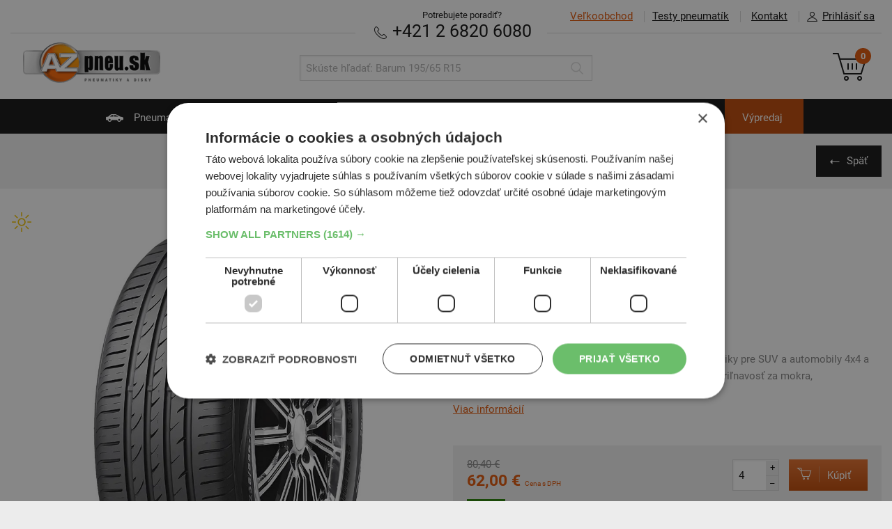

--- FILE ---
content_type: text/html; charset=UTF-8
request_url: https://www.az-pneu.sk/kupit/pneumatiky-letne-osobne/nexen-n-blue-hd-plus-165-70-r13-id80072
body_size: 13199
content:
<!DOCTYPE html>
<html lang="sk">
<head>
  <script>
window.dataLayer = window.dataLayer || [];
function gtag(){dataLayer.push(arguments);}
gtag('consent', 'default', {
  ad_storage: 'denied', analytics_storage: 'denied', functionality_storage: 'granted', personalization_storage: 'denied',
  security_storage: 'granted', wait_for_update: 1000, ad_personalization: 'denied', ad_user_data: 'denied'
});
</script>
     <script charset="UTF-8" src="//cdn.cookie-script.com/s/42c8b69f918fea3628e77dbf38530acd.js"></script>
		<script>
				dataLayer.push({
			event: "view_item",
			ecommerce: {
				currency: "EUR",
				value: 51.67,
				items: [{
					item_id: "80072",
					item_name: "Nexen N*blue HD Plus, 165/70 R13 79 T, osobné letné",
					item_brand: "Nexen",
					item_category: "pneu",
					price: 51.67,
					quantity: 4
				}]
			}
		});
	</script>
	<script async>(function(w,d,s,l,i){w[l]=w[l]||[];w[l].push({'gtm.start': new Date().getTime(),event:'gtm.js'});var f=d.getElementsByTagName(s)[0], j=d.createElement(s),dl=l!='dataLayer'?'&l='+l:'';j.async=true;j.src= '//www.googletagmanager.com/gtm.js?id='+i+dl;f.parentNode.insertBefore(j,f);	})(window,document,'script','dataLayer','GTM-KMZNX6');</script>
	 
<meta http-equiv="content-type" content="text/html; charset=utf-8">
<link rel="stylesheet" type="text/css" media="screen" href="https://www.az-pneu.sk/stylesheets/screen.css?b=1759843245"/>
<link rel=stylesheet href="https://www.az-pneu.sk/stylesheets/print.css?b=1550066290" media="print"/>
<meta name="viewport" content="width=device-width,initial-scale=1"/>
<meta name="HandheldFriendly" content="true"/>

<link rel="stylesheet" type="text/css" href="https://www.az-pneu.sk/stylesheets/colorbox.css?b=1550066289" media="screen"/>
<meta name="description" content=""/>
<meta name="facebook-domain-verification" content="ir4b4i45bd0kna4aj2vv1mywjownl6" />

<meta property="og:image" content="">
<meta property="og:site_name" content="az-pneu.sk">
<meta property="og:url" content="https://www.az-pneu.sk/kupit/pneumatiky-letne-osobne/nexen-n-blue-hd-plus-165-70-r13-id80072">
<meta property="og:title" content="Nexen N*blue HD Plus 165/70 R13 Letné - AZ-pneu">
<meta property="og:description" content="">

<meta name="twitter:image" content="">
<meta name="twitter:card" content='summary_large_image'>
<meta name="twitter:title" content="Nexen N*blue HD Plus 165/70 R13 Letné - AZ-pneu">
<meta name="twitter:description" content="">

<meta name="csrf-token" content="dBXNtwCAZRy00fIqFuuvZpKeKBYNdGLjvhFcDUAP"/>
<link rel="canonical" href="https://www.az-pneu.sk/kupit/pneumatiky-letne-osobne/nexen-n-blue-hd-plus-165-70-r13-id80072"/>

    <link rel="apple-touch-icon" sizes="57x57" href="https://www.az-pneu.sk/images/favicons/sk/apple-icon-57x57.png?b=1550066276">
    <link rel="apple-touch-icon" sizes="60x60" href="https://www.az-pneu.sk/images/favicons/sk/apple-icon-60x60.png?b=1550066276">
    <link rel="apple-touch-icon" sizes="72x72" href="https://www.az-pneu.sk/images/favicons/sk/apple-icon-72x72.png?b=1550066276">
    <link rel="apple-touch-icon" sizes="76x76" href="https://www.az-pneu.sk/images/favicons/sk/apple-icon-76x76.png?b=1550066276">
    <link rel="apple-touch-icon" sizes="114x114" href="https://www.az-pneu.sk/images/favicons/sk/apple-icon-114x114.png?b=1550066275">
    <link rel="apple-touch-icon" sizes="120x120" href="https://www.az-pneu.sk/images/favicons/sk/apple-icon-120x120.png?b=1550066275">
    <link rel="apple-touch-icon" sizes="144x144" href="https://www.az-pneu.sk/images/favicons/sk/apple-icon-144x144.png?b=1550066275">
    <link rel="apple-touch-icon" sizes="152x152" href="https://www.az-pneu.sk/images/favicons/sk/apple-icon-152x152.png?b=1550066275">
    <link rel="apple-touch-icon" sizes="180x180" href="https://www.az-pneu.sk/images/favicons/sk/apple-icon-180x180.png?b=1550066276">
    <link rel="manifest" href="https://www.az-pneu.sk/images/favicons/sk/manifest.json?b=1550066276">
    <meta name="msapplication-TileColor" content="#ffffff">
    <meta name="msapplication-TileImage" content="https://www.az-pneu.sk/images/favicons/sk/ms-icon-144x144.png?b=1550066276">
    <meta name="theme-color" content="#ffffff">
    <link rel="shortcut icon" href="/favicon_sk.ico" type="image/x-icon"/>
            <meta name="facebook-domain-verification" content="if1ew9mrxtvuqsc7ibjg4922n06s7a"/>
    
<meta name="copyright" content="Copyright (c) AZ-pneu"/>
<meta name="seznam-wmt" content="4C2QpuEqgCwiTyuIeeAmAZNI7GBL93R2"/>

<script type="text/javascript" src="https://www.az-pneu.sk/scripts/jquery_v_1.10.2.min.js?b=1550066289"></script>
<script type="text/javascript">
var AZ = {
  Routes_produktyPneu: '/pneumatiky',
  Routes_produktyMotocykly: '/moto-pneu',
  Routes_produktyDisky: '/disky',
  Routes_hpDisky: '/zvolit-disky',
  Routes_hpDiskyRozmery: '/zvolit-disky-rozmery',
  Routes_kosik: '/objednavka',
  ProdTopCategory_DiskyAlu: 'alu',
  ProdTopCategory_DiskyOcel: 'ocel',
  catMotopneu: 'moto',
  emptyPathVal: '*',
  renderTimestamp: 1768359509,
  accountFieldLength: 3,
    hideCartSnippet: 0,
  isSK: 1,
	skipIcoValidation: 0,
  currency: "&euro;",
		  termsConditionsUrl: "/obchodne-podmienky",
	
  messages: {
      'chyba': "Ooops, niečo je zle",
      'zvolena_rezervace': "Zvolili ste term&iacute;n: :reservationDate v :reservationTime",
      'prazdny_datum_rezervace': "Mus&iacute;te si zvoliť voľn&yacute; term&iacute;n",
      'required': "Pole mus&iacute; byť vyplnen&eacute;",
      'samePasswords': "Hesl&aacute; musia byť zhodn&aacute;",
      'short': "Pole mus&iacute; mať aspoň 3 znaky",
      'wrongCzIco': "Zadajte pros&iacute;m 8 č&iacute;slic",
      'wrongCzDic': "Zadajte pros&iacute;m CZ a 8-10 č&iacute;slic",
      'wrongFormat': "Pole nie je zadan&eacute; v spr&aacute;vnom form&aacute;te",
      'wrongEmail': "Opravte pros&iacute;m form&aacute;t E-mailu",
      'wrongStreetNumber': "Zadajte n&aacute;zov ulice a č&iacute;slo popisn&eacute;",
      'wrongPhone': "Zadajte pros&iacute;m 9-10 č&iacute;slic",
      'wrongSms': "Zadajte pros&iacute;m 9 č&iacute;slic",
      'wrongZip': "Zadajte pros&iacute;m 5 č&iacute;slic",
      'wrongNumber': "Zadajte pros&iacute;m len č&iacute;slice 0-9",
      'wrongNumberMaxDigits': "Zadajte pros&iacute;m len č&iacute;slice 0-9. Max :maxDigits č&iacute;slic.",
      'wrongUserOrCompany': "Je potrebn&eacute; vyplniť Meno i Priezvisko alebo N&aacute;zov spoločnosti",
      'zTohoCenaZaDopravu': "Z toho cena za dopravu je",
      'aZaDoberecne': "a za dobierku",
      'ZtohoZaRezervacniPoplatek': "Z toho cena za rezervačn&yacute; poplatok",
      'zobrazitDetailyDopravneho': "Zobraziť podrobnosti o v&yacute;počte dopravn&eacute;ho",
      'usernameObsazeno': "Už&iacute;vateľsk&eacute; meno je obsaden&eacute;",
      'moreText': "Zobraziť viac",
      'lessText': "Zobraziť menej"
  },
  slugs: {
    					        "letni": "letne",
			        "letne": "letni",
			        "zimni": "zimne",
			        "zimne": "zimni",
			        "celorocni": "celorocne",
			        "celorocne": "celorocni",
			        "osobni": "osobne",
			        "osobne": "osobni",
			        "nakladni": "nakladne",
			        "nakladne": "nakladni",
			        "prislusenstvi": "prislusenstvo",
			        "prislusenstvo": "prislusenstvi",
			        "prumyslove": "priemyselne",
			        "priemyselne": "prumyslove",
			        "zemedelske": "polnohospodarske",
			        "polnohospodarske": "zemedelske",
					    'lastOneDontDelete': ''
  }
};
</script>

<title>Nexen N*blue HD Plus 165/70 R13 Letné - AZ-pneu</title>
</head>

<body >
<noscript><iframe src="//www.googletagmanager.com/ns.html?id=GTM-KMZNX6" height="0" width="0" style="display:none;visibility:hidden"></iframe></noscript>
	
  <a name="top"></a>
<header class="main_header" data-fixed-header=&quot;true&quot;>
	<div class="inner">
		<ul class="main_header__topmenu main_header__topmenu--menu">
			<li class="main_header__topmenu_item main_header__topmenu_item--vo"><a
						href="https://velkoobchod.az-pneu.sk" class="main_header__topmenu_item--highlight"><span>Veľkoobchod</span></a></li>
			<li class="main_header__topmenu_item main_header__topmenu_item--tests"><a
						href="https://www.az-pneu.sk/testy-pneumatik">Testy pneumat&iacute;k</a></li>
			<li class="main_header__topmenu_item main_header__topmenu_item--contact header_respo_sk">
				<a data-cy="kontakt" href="https://www.az-pneu.sk/kontakt">Kontakt</a></li>
							<li class="main_header__topmenu_item account_detail-handle"><a href="#"><i
						class="icon icon--account">Prihl&aacute;siť sa</i>Prihl&aacute;siť sa</a></li>
					</ul>

		<ul class="account_detail" id="account_detail">
  <li>

          
      <form action="/prihlasit" method="post">

        <input type="hidden" name="_token" value="dBXNtwCAZRy00fIqFuuvZpKeKBYNdGLjvhFcDUAP">

        
        <label for="accountUsername">Už&iacute;vateľsk&eacute; meno</label>
        <input type="text"
               class="form_control form_control--decent"
               name="username"
               id="accountUsername"
               value=""
               autocomplete="username" />

        <label for="accountPassword">Heslo</label>
        <input type="password"
               class="form_control form_control--decent"
               name="password"
               id="accountPassword"
               autocomplete="current-password" />

        
        <input type="submit" name="submitLogin" value="Prihl&aacute;siť sa"
               class="btn btn--small alignright"/>

      </form>

      <p class="links_bellow text-right">
        <a data-cy="zapomenuteHeslo"
           href="/zabudnute-heslo">Zabudnut&eacute; heslo</a>
      </p>

    
  </li>
</ul>
		<div class="main_header__needhelp  main_header__needhelp--sk ">
			<span class="main_header__needhelp__desc">Potrebujete poradiť?</span><br/>

							<span class="navi_respo_sk header_respo_sk">
            <a href="javascript:void(0);" onclick="$('#navi_sk_popup').show()"><i class="icon icon--navi_respo">Navigácia</i>NAVIGÁCIA</a>
        </span>
				<div id="navi_sk_popup" class="fullscreen_popup" style="text-align: center">
					<div class="inner">
						<h2 class="recomended__title" style="padding-top: 20px;">Navigovať do AZ Pneu</h2>
						<div style="padding-top: 40px;">
							<button onclick="window.location.href = 'https://www.waze.com/sk/livemap?ll=48.178246%2C17.06003&navigate=yes&zoom=16';"
							        class="btn btn--black"><i class="icon icon--navi_respo">Navigace</i> Navigovať cez Waze
							</button>
						</div>
						<div style="padding-top: 40px;">
							<button
									onclick="window.location.href = 'https://www.google.com/maps/dir//AZ-pneu.sk,+Polianky+17,+841+01+Bratislava,+Slovensko/@48.1775667,17.0603192,17z/data=!4m6!4m5!1m0!1m2!1m1!1s0x476c8c7d2414427b:0x789bfaa8049dd214!3e0';"
									type="submit" class="btn btn--black"><i class="icon icon--navi_respo">Navigace</i> Navigovať cez Google Maps
							</button>
						</div>
						<div style="padding-top: 60px;">
							<button class="btn btn--back" onclick="$('#navi_sk_popup').hide()">
								&nbsp;&nbsp;&nbsp;&nbsp;
								Sp&auml;ť
								&nbsp;&nbsp;&nbsp;&nbsp;
							</button>
						</div>
					</div>
				</div>
			
						<strong><a href="tel:+421268206080" class="text-nowrap" data-cy="phone"><i
							class="icon icon--phone">Telef&oacute;n</i> +421 2 6820 6080</a></strong>
		</div>

		<hr/>

		<a href="https://www.az-pneu.sk">
							<img src="https://www.az-pneu.sk/images/az_pneu_sk.png?b=1550066271" alt="AZ Pneu"
				     class="main_header__logo main_header__logo--sk"/>
					</a>

		<ul class="main_header__respo_handle">
			<li id="icon--search_respo" class="main_header__respo_handle_item">
				<a href="#" onclick="$('#search').toggle()">
					<i class="icon icon--search_respo">Hľadať</i>
				</a>
			</li>

							<li class="main_header__respo_handle_item account_detail-handle">
					<a href="#">
						<i class="icon icon--user_respo">Prihl&aacute;siť sa</i>
					</a>
				</li>
			
			<li class="main_header__respo_handle_item">
				<a href="/objednavka" class="js_basket_handle">
					<i class="icon icon--basket_respo">Ko&scaron;&iacute;k</i>
					<span class="basket__counter">0</span>
				</a>
			</li>
		</ul>

		<div class="basket">
			<a  href="/objednavka" class="basket__link"  >
    <i class="icon icon--basket">Ko&scaron;&iacute;k</i>
    <span class="basket__counter">0</span>
</a>

		</div>

		<form id="search" action="https://www.az-pneu.sk/hladanie" method="get" class="search">
			<div class="search__wrap">
				<input type="text" name="q" class="form_control search__input"
				       placeholder="Sk&uacute;ste hľadať: Barum 195/65 R15"
				       value=""/>
				<button type="submit" class="search__submit" value="Hledat">
					<i class="icon icon--search icon--search-grey">Hľadať</i>
				</button>
			</div>
		</form>

	</div>
</header>

<nav class="main_nav">
  <div class="inner">
    <ul class="main_nav__list">
      <li class="  ">
        <a href="/"><i
              class="icon icon--car">Pneumatiky</i> Pneumatiky</a>
      </li>
      <li class=" ">
        <a href="https://www.az-pneu.sk/zvolit-moto-pneu"><i
              class="icon icon--motorbike">Motopneu</i> Motopneu</a>
      </li>
      <li class="   ">
        <a href="https://www.az-pneu.sk/zvolit-disky"><i
              class="icon icon--disky">Disky</i> Disky</a>
      </li>
      <li class="  ">
        <a href="https://www.az-pneu.sk/zvolit-prislusenstvo"><i
              class="icon icon--accessories"></i> Pr&iacute;slu&scaron;enstvo</a>
      </li>
      <li class="">
        <a href="https://www.az-pneu.sk/pneuservis"><i
              class="icon icon--pneuservis">Pneuservis</i> Pneuservis</a>
      </li>
      <li class="">
        <a href="/autoservis"><i
              class="icon icon--autoservis">Autoservis</i> Autoservis</a>
      </li>
      <li class="vyprodej " style="background-color:#bf4704">
    <a href="/pneumatiky/osobne/zimne?razeni=nejprodavanejsi&sale=1">V&yacute;predaj</a>
</li>
    </ul>
  </div>
</nav>




<div class="breadcrumbs">
	<div class="inner">
		
		<a href="https://www.az-pneu.sk" class="btn btn--medium btn--black btn--back alignright">Sp&auml;ť</a>
	</div>
</div>



<div class="product_detail">
	<div class="inner">
		<article class="product_detail__desc_section" data-equal-group="group1" style="min-height: 600px;">
			<ul class="product__labels">
				
			<li class="product__labels__second">
									<span class="product__label  product__label--orange  ">
      Pr&eacute;miov&aacute; kvalita
</span>
										</li>
	</ul>

			<h1>Nexen N*blue HD Plus</h1>

			<ul class="product_detail__meta">
									<li>
						<div class="popup_w__holder">

		<ul class="product__rating">
							<li class="product__star"><i class="icon icon--star">*</i></li>
							<li class="product__star"><i class="icon icon--star">*</i></li>
							<li class="product__star"><i class="icon icon--star">*</i></li>
							<li class="product__star"><i class="icon icon--star">*</i></li>
					</ul>

		<span class="popup_w popup_w--rating">
						<span class="product__star-inline">
										<i class="icon icon--star">*</i>
								</span> - Protektor<br/>
							<span class="product__star-inline">
										<i class="icon icon--star">*</i>
											<i class="icon icon--star">*</i>
								</span> - Ekonomick&aacute; trieda<br/>
							<span class="product__star-inline">
										<i class="icon icon--star">*</i>
											<i class="icon icon--star">*</i>
											<i class="icon icon--star">*</i>
								</span> - Niž&scaron;ia stredn&aacute; trieda<br/>
							<span class="product__star-inline">
										<i class="icon icon--star">*</i>
											<i class="icon icon--star">*</i>
											<i class="icon icon--star">*</i>
											<i class="icon icon--star">*</i>
								</span> - Vy&scaron;&scaron;ia stredn&aacute; trieda<br/>
							<span class="product__star-inline">
										<i class="icon icon--star">*</i>
											<i class="icon icon--star">*</i>
											<i class="icon icon--star">*</i>
											<i class="icon icon--star">*</i>
											<i class="icon icon--star">*</i>
								</span> - Pr&eacute;miov&aacute; kvalita<br/>
				</span>
	</div>

					</li>
				
									<li>
						<a href="#" class="detailShowTests">Prejsť na testy pneumatiky</a>
					</li>
				
							</ul>

											<div class="product_detail__sizes">
					Rozmery
					<dl class="product__details">
					<dt><i class="icon icon--width">&Scaron;&iacute;rka</i></dt>
			<dd>165</dd>
		
									<dt><i class="icon icon--profile">Profil</i></dt>
				<dd>70</dd>
			
											<dt><i class="icon icon--diameter">Priemer</i></dt>
				<dd>R13</dd>
					
					<dt></dt>
			<dd>79T</dd>
		
		
		
	</dl>

	
				</div>

							
			<div class="product_detail__sizes product_detail__sizes--secondary" style="font-size: 90%">
				
							</div>

			<p class="product__description"
			   style="min-height: 100px">
				Najnovší model Nblue patrí medzi najúspornejšie pneumatiky pre SUV a automobily 4x4 a má tiež lepšiu zmes ako jeho predchodca pre vynikajúcu priľnavosť za mokra, optimalizované bloky dezénu a pripojené...<br/>
									<a href="#" onclick="$('a[aria-controls=popis]').click();">Viac inform&aacute;ci&iacute;</a>
							</p>

			<div class="product_detail__photo product_detail__photo--respo">
				<span class="product__type ">
		<i class="icon icon--season icon--letni">Letn&eacute;</i>
	</span>


				
				<span class="product__sale">
	 	-23%
	</span>
				<div style="min-height: 300px;" > 
					            												<img id="_img508931856" class="__Imgs img--full" src="https://www.az-pneu.sk/pics/pneu/nexen_n_blue_hd_plus.jpg" alt="N*blue HD Plus" />
									
		
			</div>

	
			</div>

			<footer class="product__activity">
				<div style="float: left; width: 45%">
					<span class="product__price_origin">
		80,40&nbsp;&euro;
	</span>

					<span class="product__price_final  ">
        62,00&nbsp;&euro;
                    <small>Cena s DPH</small>
            </span>
					<span class="product__in_stock product__in_stock--48h">
	            <span class="product__label product__label--green">SKLADOM</span>
      
  
      <a href="#" onclick="return false;" class="popup_w__holder">
		  		<span class="product__in_stock__desc">Expedujeme do 2 prac. dn&iacute;</span>
	  		  <span class="popup_w">Tovar je dostupn&yacute; na centr&aacute;lnom sklade. Odosielame do 1-2 pracovn&yacute;ch dn&iacute;. </span>
	    		</a>
  
      <br /><span class="product__in_stock__desc product__in_stock__desc--additional">Na predajni v Bratislave do 2 dní.<br />Centrálny sklad 20&nbsp;ks. </span>
  </span>				</div>

				<div style="float: right; width: 55%;">
																	<form action="https://www.az-pneu.sk/pridat-do-kosika" method="post" class="product__form">
	<input type="hidden" name="_token" value="dBXNtwCAZRy00fIqFuuvZpKeKBYNdGLjvhFcDUAP" />
	<input type="hidden" name="slug" value="nexen-n-blue-hd-plus-165-70-r13-id80072" />
	<input type="hidden" name="top_category" value="pneu" />
		<span class="amount_input amount_input--big">
	    <input id="amountId-861817" alert-id="alert-amountId-861817" type="text" name="cartAmount" class="form_control amount_input"
  value="4" maxCartLimit="1000"
   />
<span class="amount_input__handle amount_input__handle--plus"  input-id="amountId-861817" >+</span>
<span class="amount_input__handle amount_input__handle--minus" input-id="amountId-861817" >–</span>
<div id="alert-amountId-861817" class="amount_input__alert">Maxim&aacute;lny počet kusov u tohto tovaru je obmedzen&yacute; na&nbsp;1000</div>
	</span>
	<button type="submit" class="btn btn--secondary">
	    <span class="btn__separ"><i class="icon icon--basker_small">K&uacute;piť</i></span>
	    K&uacute;piť
	</button>
</form>
									</div>
			</footer>

			<div class="product_detail__marketing">
		<p>Pneumatika vyroben&aacute; a schv&aacute;len&aacute; pre prev&aacute;dzku v SR a celej E&Uacute;.</p>
		<p>V 95% garantujeme vek pneumatiky do 2 rokov.</p>
	</div>

					</article>


		<div class="product_detail__photo" data-equal-group="group1" style="min-height: 600px;"> 			<span class="product__type ">
		<i class="icon icon--season icon--letni">Letn&eacute;</i>
	</span>


			
			<span class="product__sale">
	 	-23%
	</span>
						<div class="detail-gallery-wrap">
				<div style="min-height: 300px;" > 
					            												<img id="_img52439950" class="__Imgs img--full" src="https://www.az-pneu.sk/pics/pneu/nexen_n_blue_hd_plus.jpg" alt="N*blue HD Plus" />
									
		
			</div>

	
			</div>
		</div>

	</div>
	</div>

	<div class="products_related">
		<div class="inner">
			<h2 class="products_related__title">S&uacute;visiace produkty</h2>

			<ul class="product__list product__list--small">
																						
									<li class="product__item">
												<article class="product__card product__card--83436"
          data-equal-group="detail_related" >

	
		    <a href="https://www.az-pneu.sk/kupit/pneumatiky-letne-osobne/sebring-road-165-70-r13-id83436" >
	
	<header>

	    <span class="product__type ">
		<i class="icon icon--season icon--letni">Letn&eacute;</i>
	</span>

	    <span class="product__sale">
	 	-20%
	</span>
	    <div class="popup_w__holder">

		<ul class="product__rating">
							<li class="product__star"><i class="icon icon--star">*</i></li>
							<li class="product__star"><i class="icon icon--star">*</i></li>
							<li class="product__star"><i class="icon icon--star">*</i></li>
					</ul>

		<span class="popup_w popup_w--rating">
						<span class="product__star-inline">
										<i class="icon icon--star">*</i>
								</span> - Protektor<br/>
							<span class="product__star-inline">
										<i class="icon icon--star">*</i>
											<i class="icon icon--star">*</i>
								</span> - Ekonomick&aacute; trieda<br/>
							<span class="product__star-inline">
										<i class="icon icon--star">*</i>
											<i class="icon icon--star">*</i>
											<i class="icon icon--star">*</i>
								</span> - Niž&scaron;ia stredn&aacute; trieda<br/>
							<span class="product__star-inline">
										<i class="icon icon--star">*</i>
											<i class="icon icon--star">*</i>
											<i class="icon icon--star">*</i>
											<i class="icon icon--star">*</i>
								</span> - Vy&scaron;&scaron;ia stredn&aacute; trieda<br/>
							<span class="product__star-inline">
										<i class="icon icon--star">*</i>
											<i class="icon icon--star">*</i>
											<i class="icon icon--star">*</i>
											<i class="icon icon--star">*</i>
											<i class="icon icon--star">*</i>
								</span> - Pr&eacute;miov&aacute; kvalita<br/>
				</span>
	</div>

	    <h3 class="product__title">

    	                	
    
        Sebring <br /> Road
    

    
</h3>	    <dl class="product__details">
					<dt><i class="icon icon--width">&Scaron;&iacute;rka</i></dt>
			<dd>165</dd>
		
									<dt><i class="icon icon--profile">Profil</i></dt>
				<dd>70</dd>
			
											<dt><i class="icon icon--diameter">Priemer</i></dt>
				<dd>R13</dd>
					
					<dt></dt>
			<dd>79T</dd>
		
		
		
	</dl>

	

	    	        <div class="product__img_wrap product__img_wrap--zoomed">

		<img src="https://www.az-pneu.sk/pics/pneu/sebring_formula_road_plus_301.jpg" alt="Road" class="product__img" />
</div>	    
	</header>

	<ul class="product__labels">
				
			<li class="product__labels__second">
									<span class="product__label  product__label--red  ">
      Odpor&uacute;čame
</span>
																<span class="product__label  product__label--orange  ">
      Vyr&aacute;ba Michelin v E&Uacute;
</span>
										</li>
	</ul>



	

		    </a>
	

	<footer class="product__activity">

				    		
		<div class="product__price-wrap">
		    <span class="product__price_origin">
		56,34&nbsp;&euro;
	</span>

		    <span class="product__price_final  ">
        45,00&nbsp;&euro;
            </span>
		</div>

				    <form action="https://www.az-pneu.sk/pridat-do-kosika" method="post" class="product__form">
	<input type="hidden" name="_token" value="dBXNtwCAZRy00fIqFuuvZpKeKBYNdGLjvhFcDUAP" />
	<input type="hidden" name="slug" value="sebring-road-165-70-r13-id83436" />
	<input type="hidden" name="top_category" value="pneu" />
		<span class="amount_input amount_input--big">
	    <input id="amountId-9263028" alert-id="alert-amountId-9263028" type="text" name="cartAmount" class="form_control amount_input"
  value="4" maxCartLimit="1000"
   />
<span class="amount_input__handle amount_input__handle--plus"  input-id="amountId-9263028" >+</span>
<span class="amount_input__handle amount_input__handle--minus" input-id="amountId-9263028" >–</span>
<div id="alert-amountId-9263028" class="amount_input__alert">Maxim&aacute;lny počet kusov u tohto tovaru je obmedzen&yacute; na&nbsp;1000</div>
	</span>
	<button type="submit" class="btn btn--secondary">
	    <span class="btn__separ"><i class="icon icon--basker_small">K&uacute;piť</i></span>
	    K&uacute;piť
	</button>
</form>
		
		<span class="product__in_stock product__in_stock--16h">
	            <span class="product__label product__label--green">SKLADOM</span>
      
  
      <a href="#" onclick="return false;" class="popup_w__holder">
		  		<span class="product__in_stock__desc">Expedujeme e&scaron;te dnes</span>
	  		  <span class="popup_w">Tovar je tiež dostupn&yacute; na centr&aacute;lnom sklade. Expedujeme e&scaron;te dnes</span>
	    		</a>
  
      <br /><span class="product__in_stock__desc product__in_stock__desc--additional">Na predajni v Bratislave do 2 dní.<br />Centrálny sklad 20&nbsp;ks.</span>
  </span>
	</footer>

</article>					</li>
									<li class="product__item">
												<article class="product__card product__card--3701"
          data-equal-group="detail_related" >

	
		    <a href="https://www.az-pneu.sk/kupit/pneumatiky-letne-osobne/sava-perfecta-165-70-r13-id3701" >
	
	<header>

	    <span class="product__type ">
		<i class="icon icon--season icon--letni">Letn&eacute;</i>
	</span>

	    <span class="product__sale">
	 	-29%
	</span>
	    <div class="popup_w__holder">

		<ul class="product__rating">
							<li class="product__star"><i class="icon icon--star">*</i></li>
							<li class="product__star"><i class="icon icon--star">*</i></li>
					</ul>

		<span class="popup_w popup_w--rating">
						<span class="product__star-inline">
										<i class="icon icon--star">*</i>
								</span> - Protektor<br/>
							<span class="product__star-inline">
										<i class="icon icon--star">*</i>
											<i class="icon icon--star">*</i>
								</span> - Ekonomick&aacute; trieda<br/>
							<span class="product__star-inline">
										<i class="icon icon--star">*</i>
											<i class="icon icon--star">*</i>
											<i class="icon icon--star">*</i>
								</span> - Niž&scaron;ia stredn&aacute; trieda<br/>
							<span class="product__star-inline">
										<i class="icon icon--star">*</i>
											<i class="icon icon--star">*</i>
											<i class="icon icon--star">*</i>
											<i class="icon icon--star">*</i>
								</span> - Vy&scaron;&scaron;ia stredn&aacute; trieda<br/>
							<span class="product__star-inline">
										<i class="icon icon--star">*</i>
											<i class="icon icon--star">*</i>
											<i class="icon icon--star">*</i>
											<i class="icon icon--star">*</i>
											<i class="icon icon--star">*</i>
								</span> - Pr&eacute;miov&aacute; kvalita<br/>
				</span>
	</div>

	    <h3 class="product__title">

    	                	
    
        Sava <br /> Perfecta
    

    
</h3>	    <dl class="product__details">
					<dt><i class="icon icon--width">&Scaron;&iacute;rka</i></dt>
			<dd>165</dd>
		
									<dt><i class="icon icon--profile">Profil</i></dt>
				<dd>70</dd>
			
											<dt><i class="icon icon--diameter">Priemer</i></dt>
				<dd>R13</dd>
					
					<dt></dt>
			<dd>79T</dd>
		
		
		
	</dl>

	

	    	        <div class="product__img_wrap product__img_wrap--zoomed">

		<img src="https://www.az-pneu.sk/pics/pneu/sava_perfecta.jpg" alt="Perfecta" class="product__img" />
</div>	    
	</header>

	<ul class="product__labels">
				
		</ul>



	

		    </a>
	

	<footer class="product__activity">

				    		
		<div class="product__price-wrap">
		    <span class="product__price_origin">
		86,10&nbsp;&euro;
	</span>

		    <span class="product__price_final  ">
        61,50&nbsp;&euro;
            </span>
		</div>

				    <form action="https://www.az-pneu.sk/pridat-do-kosika" method="post" class="product__form">
	<input type="hidden" name="_token" value="dBXNtwCAZRy00fIqFuuvZpKeKBYNdGLjvhFcDUAP" />
	<input type="hidden" name="slug" value="sava-perfecta-165-70-r13-id3701" />
	<input type="hidden" name="top_category" value="pneu" />
		<span class="amount_input amount_input--big">
	    <input id="amountId-6716979" alert-id="alert-amountId-6716979" type="text" name="cartAmount" class="form_control amount_input"
  value="4" maxCartLimit="1000"
   />
<span class="amount_input__handle amount_input__handle--plus"  input-id="amountId-6716979" >+</span>
<span class="amount_input__handle amount_input__handle--minus" input-id="amountId-6716979" >–</span>
<div id="alert-amountId-6716979" class="amount_input__alert">Maxim&aacute;lny počet kusov u tohto tovaru je obmedzen&yacute; na&nbsp;1000</div>
	</span>
	<button type="submit" class="btn btn--secondary">
	    <span class="btn__separ"><i class="icon icon--basker_small">K&uacute;piť</i></span>
	    K&uacute;piť
	</button>
</form>
		
		<span class="product__in_stock product__in_stock--5d">
	            <span class="product__label product__label--green">SKLADOM</span>
      
  
      <a href="#" onclick="return false;" class="popup_w__holder">
		  		<span class="product__in_stock__desc">Expedujeme do 3-8 prac. dn&iacute;</span>
	  		  <span class="popup_w">Tovar je na sklade s dlh&scaron;ou dostupnosťou. Doručujeme do 3-8 pracovn&yacute;ch dn&iacute;. </span>
	    		</a>
  
      <br /><span class="product__in_stock__desc product__in_stock__desc--additional">Na predajni v Bratislave do 3-8 prac. dní.<br />Centrálny sklad ČR 20&nbsp;ks. </span>
  </span>
	</footer>

</article>					</li>
									<li class="product__item">
												<article class="product__card product__card--1826"
          data-equal-group="detail_related" >

	
		    <a href="https://www.az-pneu.sk/kupit/pneumatiky-letne-osobne/fulda-ecocontrol-165-70-r13-id1826" >
	
	<header>

	    <span class="product__type ">
		<i class="icon icon--season icon--letni">Letn&eacute;</i>
	</span>

	    <span class="product__sale">
	 	-31%
	</span>
	    <div class="popup_w__holder">

		<ul class="product__rating">
							<li class="product__star"><i class="icon icon--star">*</i></li>
							<li class="product__star"><i class="icon icon--star">*</i></li>
							<li class="product__star"><i class="icon icon--star">*</i></li>
							<li class="product__star"><i class="icon icon--star">*</i></li>
					</ul>

		<span class="popup_w popup_w--rating">
						<span class="product__star-inline">
										<i class="icon icon--star">*</i>
								</span> - Protektor<br/>
							<span class="product__star-inline">
										<i class="icon icon--star">*</i>
											<i class="icon icon--star">*</i>
								</span> - Ekonomick&aacute; trieda<br/>
							<span class="product__star-inline">
										<i class="icon icon--star">*</i>
											<i class="icon icon--star">*</i>
											<i class="icon icon--star">*</i>
								</span> - Niž&scaron;ia stredn&aacute; trieda<br/>
							<span class="product__star-inline">
										<i class="icon icon--star">*</i>
											<i class="icon icon--star">*</i>
											<i class="icon icon--star">*</i>
											<i class="icon icon--star">*</i>
								</span> - Vy&scaron;&scaron;ia stredn&aacute; trieda<br/>
							<span class="product__star-inline">
										<i class="icon icon--star">*</i>
											<i class="icon icon--star">*</i>
											<i class="icon icon--star">*</i>
											<i class="icon icon--star">*</i>
											<i class="icon icon--star">*</i>
								</span> - Pr&eacute;miov&aacute; kvalita<br/>
				</span>
	</div>

	    <h3 class="product__title">

    	                	
    
        Fulda <br /> EcoControl
    

    
</h3>	    <dl class="product__details">
					<dt><i class="icon icon--width">&Scaron;&iacute;rka</i></dt>
			<dd>165</dd>
		
									<dt><i class="icon icon--profile">Profil</i></dt>
				<dd>70</dd>
			
											<dt><i class="icon icon--diameter">Priemer</i></dt>
				<dd>R13</dd>
					
					<dt></dt>
			<dd>79T</dd>
		
		
		
	</dl>

	

	    	        <div class="product__img_wrap product__img_wrap--zoomed">

		<img src="https://www.az-pneu.sk/pics/pneu/fulda_ecocontrol.jpg" alt="EcoControl" class="product__img" />
</div>	    
	</header>

	<ul class="product__labels">
				
		</ul>



	

		    </a>
	

	<footer class="product__activity">

				    		
		<div class="product__price-wrap">
		    <span class="product__price_origin">
		89,79&nbsp;&euro;
	</span>

		    <span class="product__price_final  ">
        62,10&nbsp;&euro;
            </span>
		</div>

				    <form action="https://www.az-pneu.sk/pridat-do-kosika" method="post" class="product__form">
	<input type="hidden" name="_token" value="dBXNtwCAZRy00fIqFuuvZpKeKBYNdGLjvhFcDUAP" />
	<input type="hidden" name="slug" value="fulda-ecocontrol-165-70-r13-id1826" />
	<input type="hidden" name="top_category" value="pneu" />
		<span class="amount_input amount_input--big">
	    <input id="amountId-4631000" alert-id="alert-amountId-4631000" type="text" name="cartAmount" class="form_control amount_input"
  value="4" maxCartLimit="1000"
   />
<span class="amount_input__handle amount_input__handle--plus"  input-id="amountId-4631000" >+</span>
<span class="amount_input__handle amount_input__handle--minus" input-id="amountId-4631000" >–</span>
<div id="alert-amountId-4631000" class="amount_input__alert">Maxim&aacute;lny počet kusov u tohto tovaru je obmedzen&yacute; na&nbsp;1000</div>
	</span>
	<button type="submit" class="btn btn--secondary">
	    <span class="btn__separ"><i class="icon icon--basker_small">K&uacute;piť</i></span>
	    K&uacute;piť
	</button>
</form>
		
		<span class="product__in_stock product__in_stock--5d">
	            <span class="product__label product__label--green">SKLADOM</span>
      
  
      <a href="#" onclick="return false;" class="popup_w__holder">
		  		<span class="product__in_stock__desc">Expedujeme do 3-8 prac. dn&iacute;</span>
	  		  <span class="popup_w">Tovar je na sklade s dlh&scaron;ou dostupnosťou. Doručujeme do 3-8 pracovn&yacute;ch dn&iacute;. </span>
	    		</a>
  
      <br /><span class="product__in_stock__desc product__in_stock__desc--additional">Na predajni v Bratislave do 3-8 prac. dní.<br />Centrálny sklad ČR 20&nbsp;ks. </span>
  </span>
	</footer>

</article>					</li>
									<li class="product__item">
												<article class="product__card product__card--83763"
          data-equal-group="detail_related" >

	
		    <a href="https://www.az-pneu.sk/kupit/pneumatiky-letne-osobne/kormoran-road-165-70-r13-id83763" >
	
	<header>

	    <span class="product__type ">
		<i class="icon icon--season icon--letni">Letn&eacute;</i>
	</span>

	    	    <div class="popup_w__holder">

		<ul class="product__rating">
							<li class="product__star"><i class="icon icon--star">*</i></li>
							<li class="product__star"><i class="icon icon--star">*</i></li>
					</ul>

		<span class="popup_w popup_w--rating">
						<span class="product__star-inline">
										<i class="icon icon--star">*</i>
								</span> - Protektor<br/>
							<span class="product__star-inline">
										<i class="icon icon--star">*</i>
											<i class="icon icon--star">*</i>
								</span> - Ekonomick&aacute; trieda<br/>
							<span class="product__star-inline">
										<i class="icon icon--star">*</i>
											<i class="icon icon--star">*</i>
											<i class="icon icon--star">*</i>
								</span> - Niž&scaron;ia stredn&aacute; trieda<br/>
							<span class="product__star-inline">
										<i class="icon icon--star">*</i>
											<i class="icon icon--star">*</i>
											<i class="icon icon--star">*</i>
											<i class="icon icon--star">*</i>
								</span> - Vy&scaron;&scaron;ia stredn&aacute; trieda<br/>
							<span class="product__star-inline">
										<i class="icon icon--star">*</i>
											<i class="icon icon--star">*</i>
											<i class="icon icon--star">*</i>
											<i class="icon icon--star">*</i>
											<i class="icon icon--star">*</i>
								</span> - Pr&eacute;miov&aacute; kvalita<br/>
				</span>
	</div>

	    <h3 class="product__title">

    	                	
    
        Kormoran <br /> Road
    

    
</h3>	    <dl class="product__details">
					<dt><i class="icon icon--width">&Scaron;&iacute;rka</i></dt>
			<dd>165</dd>
		
									<dt><i class="icon icon--profile">Profil</i></dt>
				<dd>70</dd>
			
											<dt><i class="icon icon--diameter">Priemer</i></dt>
				<dd>R13</dd>
					
					<dt></dt>
			<dd>79T</dd>
		
		
		
	</dl>

	

	    	        <div class="product__img_wrap product__img_wrap--zoomed">

		<img src="https://www.az-pneu.sk/pics/pneu/kormoran_road.jpg" alt="Road" class="product__img" />
</div>	    
	</header>

	<ul class="product__labels">
				
			<li class="product__labels__second">
									<span class="product__label  product__label--orange  ">
      Vyr&aacute;ba Michelin v E&Uacute;
</span>
										</li>
	</ul>



	

		    </a>
	

	<footer class="product__activity">

				    		
		<div class="product__price-wrap">
		    		    <span class="product__price_final   product__price_final--padded  ">
        66,60&nbsp;&euro;
            </span>
		</div>

				    <form action="https://www.az-pneu.sk/pridat-do-kosika" method="post" class="product__form">
	<input type="hidden" name="_token" value="dBXNtwCAZRy00fIqFuuvZpKeKBYNdGLjvhFcDUAP" />
	<input type="hidden" name="slug" value="kormoran-road-165-70-r13-id83763" />
	<input type="hidden" name="top_category" value="pneu" />
		<span class="amount_input amount_input--big">
	    <input id="amountId-1824048" alert-id="alert-amountId-1824048" type="text" name="cartAmount" class="form_control amount_input"
  value="4" maxCartLimit="1000"
   />
<span class="amount_input__handle amount_input__handle--plus"  input-id="amountId-1824048" >+</span>
<span class="amount_input__handle amount_input__handle--minus" input-id="amountId-1824048" >–</span>
<div id="alert-amountId-1824048" class="amount_input__alert">Maxim&aacute;lny počet kusov u tohto tovaru je obmedzen&yacute; na&nbsp;1000</div>
	</span>
	<button type="submit" class="btn btn--secondary">
	    <span class="btn__separ"><i class="icon icon--basker_small">K&uacute;piť</i></span>
	    K&uacute;piť
	</button>
</form>
		
		<span class="product__in_stock product__in_stock--48h">
	            <span class="product__label product__label--green">SKLADOM</span>
      
  
      <a href="#" onclick="return false;" class="popup_w__holder">
		  		<span class="product__in_stock__desc">Expedujeme do 2 prac. dn&iacute;</span>
	  		  <span class="popup_w">Tovar je dostupn&yacute; na centr&aacute;lnom sklade. Odosielame do 1-2 pracovn&yacute;ch dn&iacute;. </span>
	    		</a>
  
      <br /><span class="product__in_stock__desc product__in_stock__desc--additional">Na predajni v Bratislave do 2 dní.<br />Centrálny sklad 13&nbsp;ks. </span>
  </span>
	</footer>

</article>					</li>
							</ul>
		</div>
	</div>



	<div class="content">
		<div class="inner">
			<ul class="tabs_nav" id="tabs_navigation" role="tablist">
													<li class="active"><a href="#popis" aria-controls="popis" role="tab"
             data-toggle="tab">Popis</a></li>
									
									<li ><a href="#test-pneumatiky" aria-controls="test-pneumatiky" role="tab"
             data-toggle="tab">Test pneumatiky</a></li>
									
									<li ><a href="#eu-stitek2" aria-controls="eu-stitek2" role="tab"
             data-toggle="tab">Nov&yacute; E&Uacute; &scaron;t&iacute;tok</a></li>
									
				
											</ul>

							<div role="tabpanel" class="tab-pane" id="popis">
					<div class=" typo typo--grey">
												<p>Najnovší model Nblue patrí medzi najúspornejšie pneumatiky pre SUV a automobily 4x4 a má tiež lepšiu zmes ako jeho predchodca pre vynikajúcu priľnavosť za mokra, optimalizované bloky dezénu a pripojené bočné rameno na zníženie hluku. Nízky valivý odpor až 22% zaisťuje zníženie spotreby paliva, vysoký komfort a väčšiu bezpečnosť za mokra. Vďaka špeciálnej zmesi sa podarilo skrátiť brzdnú dráhu o 12%.<br />
<br />
Pneumatiky Nexen N*Blue HD Plus sú moderné letné pneumatiky určené pre osobné a SUV automobily, ktoré vynikajú vynikajúcim pomerom ceny a kvality. Pneumatiky Nexen N*Blue HD Plus majú oproti svojmu predchodcovi vylepšenú zmes zaisťujúcu špičkovú priľnavosť na mokrej vozovke a zároveň prispievajú k zníženiu spotreby paliva. Vďaka optimalizovaným blokom dezénu a zosilneným bočným ramenám poskytujú pneumatiky Nexen N*Blue HD Plus tichú, pohodlnú a bezpečnú jazdu aj pri vyšších rýchlostiach. Patrí do ekologickej série N Blue, ktorá je zameraná hlavne na nízky valivý odpor, nižšie emisie a úspornejšiu prevádzku bez kompromisov vo výkone či bezpečnosti.<br />
<br />
Pneumatiky Nexen N*Blue HD Plus sú navrhnuté s dôrazom na bezpečnosť a stabilitu v rôznych podmienkach. Ich špeciálna zmes výrazne skracuje brzdnú dráhu a zaisťuje vynikajúcu priľnavosť na mokrom a suchom povrchu. Vďaka štyrom širokým pozdĺžnym drážkam je odvod vody mimoriadne účinný, čo minimalizuje riziko aquaplaningu a zvyšuje istotu pri jazde v daždi. Pneumatiky Nexen N*Blue HD Plus prinášajú aj skvelú smerovú stabilitu a precíznu ovládateľnosť v zákrutách. Vysoká tuhosť blokov behúňa v ramennej časti zlepšuje stabilitu pri dynamickej jazde a prispieva k dlhej životnosti pneumatík. Vďaka inovatívnemu dizajnu je jazda s pneumatikami Nexen N*Blue HD Plus mimoriadne tichá a pohodlná, čo ocenia najmä vodiči, ktorí trávia dlhší čas na cestách.<br />
<br />
Pneumatiky Nexen N*Blue HD Plus sú výsledkom dlhodobého vývoja spoločnosti Nexen Tire, ktorá bola založená v roku 1942 v Južnej Kórei a je jedným z priekopníkov v oblasti modernej výroby pneumatík. Spoločnosť využíva najpokročilejšie technológie a inovatívne postupy, ktoré zabezpečujú vysokú kvalitu a spoľahlivosť. Pneumatiky Nexen N*Blue HD Plus boli veľmi pozitívne hodnotené v nezávislých testoch kvôli ich účinnosti, nízkej hlučnosti, vynikajúcej priľnavosti a ekonomickej prevádzke. Sú ideálnou voľbou pre motoristov, ktorí hľadajú spoľahlivú letnú pneumatiku s dlhou životnosťou, nízkou spotrebou paliva a skvelými jazdnými vlastnosťami. Pneumatiky Nexen N*Blue HD Plus tak spájajú komfort, bezpečnosť a ekologickú hospodárnosť do jedného výkonného celku, ktorý poskytuje výnimočný zážitok z jazdy a maximálnu dôveru v každej situácii.<br />
<br />
Nexen Tire Corporation je jedným z kórejských výrobcov pneumatík. Spoločnosť bola založená v roku 1942. Pneumatiky patria do segmentu rozpočtu, kde primárnym kritériom je cena a sú určené pre automobily nižšej a strednej triedy. Pneumatiky Nexen patria do skupiny lacnejších, ale stále kvalitných letných pneumatík, kde hrá významnú úlohu ekonomika prevádzky. Výrobca Nexen tak vychádza v ústrety majiteľom automobilov nižšej triedy, ktorí svoje auto využívajú na bežnú jazdu. Aj napriek tomu sú všetky požiadavky na bezpečnosť premávky zachované.</p>
					</div>
				</div>
			
							<div role="tabpanel" class="tab-pane tab-pane--fullwidth" id="test-pneumatiky">
					<ul class="product__list product__list--small product__list--tests product__list--tests_four"
					    data-highligh-test>
													<li class="product__item product__item--test">
								<article class="product__card product__card--test" data-equal-group="tests">

    <a href="https://www.az-pneu.sk/testy-pneumatik/osobne-pneumatiky/letne/test/adac-de-2018-205-55-16-168">

        <header>

            <dl class="product__details">
					<dt><i class="icon icon--width">&Scaron;&iacute;rka</i></dt>
			<dd>205</dd>
		
									<dt><i class="icon icon--profile">Profil</i></dt>
				<dd>55</dd>
			
											<dt><i class="icon icon--diameter">Priemer</i></dt>
				<dd>16</dd>
					
		
		
		
	</dl>

	

            <span class="product__type ">
		<i class="icon icon--season icon--letni">Letn&eacute;</i>
	</span>


            
            <div class="product__img_wrap product__img_wrap--zoomed">

		<img src="https://www.az-pneu.sk/pics/pneu/michelin_e_primacy.jpg" alt="Michelin Primacy 3" class="product__img" />
</div>
        </header>

        <h3 class="product__title">

    	                	
    
          ADAC (DE) 2018
    

    
</h3>
    </a>

    
        <ol class="product__tested">
                    <li><a href="https://www.az-pneu.sk/testy-pneumatik/osobni-pneumatiky/letni/test/adac-de-2018-205-55-16-168#test-michelin-primacy-3">Michelin Primacy 3</a></li>
                    <li><a href="https://www.az-pneu.sk/testy-pneumatik/osobni-pneumatiky/letni/test/adac-de-2018-205-55-16-168#test-bridgestone-t-001-evo">Bridgestone T 001 Evo</a></li>
                    <li><a href="https://www.az-pneu.sk/testy-pneumatik/osobni-pneumatiky/letni/test/adac-de-2018-205-55-16-168#test-continental-contipremiumcontact-5">Continental ContiPremiumContact 5</a></li>
                    <li><a href="https://www.az-pneu.sk/testy-pneumatik/osobni-pneumatiky/letni/test/adac-de-2018-205-55-16-168#test-firestone-roadhawk">Firestone RoadHawk</a></li>
                    <li><a href="https://www.az-pneu.sk/testy-pneumatik/osobni-pneumatiky/letni/test/adac-de-2018-205-55-16-168#test-hankook-k-125-ventus-prime-3">Hankook K 125 Ventus Prime 3</a></li>
                    <li><a href="https://www.az-pneu.sk/testy-pneumatik/osobni-pneumatiky/letni/test/adac-de-2018-205-55-16-168#test-semperit-speed-life-2">Semperit Speed Life 2</a></li>
                    <li><a href="https://www.az-pneu.sk/testy-pneumatik/osobni-pneumatiky/letni/test/adac-de-2018-205-55-16-168#test-esatecar-spirit-5-hp">ESA+Tecar Spirit 5 HP</a></li>
                    <li><a href="https://www.az-pneu.sk/testy-pneumatik/osobni-pneumatiky/letni/test/adac-de-2018-205-55-16-168#test-kumho-ecsta-hs51">Kumho Ecsta HS51</a></li>
                    <li><a href="https://www.az-pneu.sk/testy-pneumatik/osobni-pneumatiky/letni/test/adac-de-2018-205-55-16-168#test-pirelli-p7-cinturato-blue">Pirelli P7 Cinturato Blue</a></li>
                    <li><a href="https://www.az-pneu.sk/testy-pneumatik/osobni-pneumatiky/letni/test/adac-de-2018-205-55-16-168#test-fulda-ecocontrol-hp">Fulda EcoControl HP</a></li>
                    <li><a href="https://www.az-pneu.sk/testy-pneumatik/osobni-pneumatiky/letni/test/adac-de-2018-205-55-16-168#test-giti-premium-h1">Giti Premium H1</a></li>
                    <li><a href="https://www.az-pneu.sk/testy-pneumatik/osobni-pneumatiky/letni/test/adac-de-2018-205-55-16-168#test-goodyear-efficientgrip-performance">Goodyear EfficientGrip Performance</a></li>
                    <li><a href="https://www.az-pneu.sk/testy-pneumatik/osobni-pneumatiky/letni/test/adac-de-2018-205-55-16-168#test-nexen-nblue-hd-plus">Nexen N*blue HD Plus</a></li>
                    <li><a href="https://www.az-pneu.sk/testy-pneumatik/osobni-pneumatiky/letni/test/adac-de-2018-205-55-16-168#test-cooper-zeon-cs8">Cooper Zeon CS8</a></li>
                    <li><a href="https://www.az-pneu.sk/testy-pneumatik/osobni-pneumatiky/letni/test/adac-de-2018-205-55-16-168#test-infinity-ecosis">Infinity Ecosis</a></li>
                    <li><a href="https://www.az-pneu.sk/testy-pneumatik/osobni-pneumatiky/letni/test/adac-de-2018-205-55-16-168#test-vredestein-sportrac-5">Vredestein Sportrac 5</a></li>
                </ol>

    
        <footer class="product__bottom_cta">
            <a href="https://www.az-pneu.sk/testy-pneumatik/osobni-pneumatiky/letni/test/adac-de-2018-205-55-16-168">
                    <span class="btn text-center text-uppercase">Uk&aacute;zať v&yacute;sledky testu</span>
            </a>
        </footer>

</article>							</li>
											</ul>
				</div>
			
							<div role="tabpanel" class="tab-pane tab-pane--fullwidth" id="eu-stitek2">
	<div class=" typo typo--grey">
		<h2>Nov&yacute; E&Uacute; &scaron;t&iacute;tok</h2>
		<div
				class="eu-label2 fuel--D rain--C class--B">
			<img src="https://www.az-pneu.sk/images/eu_stitek/eu_label2.png?b=1628510637"
			     alt="EU " width="362" height="525" class="alignleft"/>
			<div class="eu-label2__inner">
				<div class="eu-label2__supplier">Nexen</div>
				<div class="eu-label2__size">165/70 R13 79T</div>
				<div class="eu-label2__mark eu-label2__rain eu-label2__rain--C">C</div>
				<div class="eu-label2__mark eu-label2__fuel eu-label2__fuel--D">D</div>
									<div class="eu-label2__noice eu-label2__noice--B"></div>
					<div class="eu-label2__db">69 dB</div>
																					<div class="eu-label2__eprel_url"><a href="https://eprel.ec.europa.eu/screen/product/tyres/430667" target="_blank">EPREL - Informačn&yacute; list produktu</a>
					</div>
							</div>
		</div>
					<p><strong>Nové nariadenie EÚ zavádzajú požiadavky na označovanie pneumatík týkajúce sa zobrazenie informácií o spotrebe paliva (valivom odpore), priľnavosti za mokra a vonkajšom hluku z pneumatík. Cieľom je zvýšiť bezpečnosť a účinnosť cestnej dopravy propagáciou palivovo úsporných a bezpečných pneumatík s nízkou hladinou hluku. Na štítku všeobecne platí, že trieda A je najlepšie, trieda E je najhoršie.
	</strong></p>

<h3 class="eu-label2-title">Spotreba paliva spojená s valivým odporom pneumatiky</h3>
<img class="eu-label2-icon" src="/images/eu_stitek/ikona_fuel.png" width="85" height="69" />
<p class="eu-label2-p">
	Valivý odpor je sila pôsobiaca proti smeru jazdy pri točení pneumatiky. Vzhľadom na to, že pneumatiky prispievajú z 20% na celkovej spotrebe paliva pri osobných áut a až z 35% pri nákladných, je dôležité dosiahnuť nízke hodnoty valivého odporu.</p>

<h3 class="eu-label2-title">Bezpečnosť za mokra</h3>
<img class="eu-label2-icon" src="/images/eu_stitek/ikona_dest.png" width="101" height="69" />
<p class="eu-label2-p">
	Priľnavosť za mokra je jedna z najdôležitejších bezpečnostných vlastností pneumatiky. Skvelá priľnavosť za mokra znamená kratšiu brzdnú dráhu pri jazde v daždivom počasí.</p>

<h3 class="eu-label2-title">Vonkajší hluk (v decibeloch)</h3>
<img class="eu-label2-icon" src="/images/eu_stitek/ikona_hluk.png" width="85" height="69" />
<p class="eu-label2-p">
	Hluk spôsobený dopravou je dôležitý v otázke ochrany životného prostredia a závisí od viacerých faktorov, akými napríklad sú: intenzita dopravy, typ vozidla, štýl jazdy a vzájomné pôsobenie pneumatiky a vozovky. Hodnota uvedená na etikete nie je interná hodnota, ktorú vodič bude vnímať pri jazde, ale externá hodnota, ktorá prispieva k akustickému znečisteniu.</p>
<ul>
	<li><b>Sýto zatemnené písmeno A</b> - najnižšia trieda hlučnosti (najtichší pneu).</li>
	<li><b>Sýto zatemnené písmeno B</b> - stredná trieda hlučnosti (hlučnejší pneu).</li>
	<li><b>Sýto zatemnené písmeno C</b> - najvyššia trieda hlučnosti (veľmi hlučná pneu).</li>
</ul>

<h3 class="eu-label2-title">Priľnavosť na snehu</h3>
<img class="eu-label2-icon" src="/images/eu_stitek/ikona_snih.png" width="75" height="69" />
<p class="eu-label2-p">
	Tento symbol je uvádzaný prevažne na zimných či celoročných pneumatikách. Pneumatiky s týmto symbolom na štítku majú veľmi dobrú priľnavosť na snehu. Uspejú aj v náročných zimných podmienkach.</p>

<h3 class="eu-label2-title">Priľnavosť na ľadu</h3>
<img class="eu-label2-icon" src="/images/eu_stitek/ikona_led.png" width="74" height="69" />
<p class="eu-label2-p">
	Tento symbol je uvádzaný prevažne na zimných či celoročných pneumatikách. Pneumatiky s týmto symbolom na štítku majú veľmi dobrú priľnavosť na zľadovatených plochách či vozovkách. Uspejú aj v náročných zimných podmienkach.</p>
			</div>
</div>
						
					</div>
	</div>


<div class="pre_footer">
	<div class="inner">
		<ul class="pre_footer__list">
			<li class="pre_footer__item"> 
				<a href="https://www.az-pneu.sk/pneumatiky/osobni/zimni">
					<h4 class="pre_footer__title"><i class="icon icon--foot_zimni"></i>Zimn&eacute; pneumatiky</h4>
					<img src="https://www.az-pneu.sk/images/img/pre_footer_1.png?b=1550066279" class="pre_footer__img" alt="Zimn&eacute; pneumatiky" width="204" height="206" />
					<span class="pre_footer__shadow"> </span>
				</a>
			</li>
			<li class="pre_footer__item">
				<a href="https://www.az-pneu.sk/pneumatiky/osobni/letni">
					<h4 class="pre_footer__title"><i class="icon icon--foot_letni"></i>Letn&eacute; pneumatiky</h4>
					<img src="https://www.az-pneu.sk/images/img/pre_footer_2.png?b=1550066279" class="pre_footer__img" alt="Letn&eacute; pneumatiky" width="198" height="204" />
					<span class="pre_footer__shadow"> </span>
				</a>
			</li>
			<li class="pre_footer__item">
				<a href="https://www.az-pneu.sk/pneumatiky/osobni/celorocni">
					<h4 class="pre_footer__title"><i class="icon icon--foot_celoroc"></i>Celoročn&eacute; pneumatiky</h4>
					<img src="https://www.az-pneu.sk/images/img/pre_footer_3.png?b=1550066279" class="pre_footer__img" alt="Celoročn&eacute; pneumatiky" width="204" height="206" />
					<span class="pre_footer__shadow"> </span>
				</a>
			</li>
			<li class="pre_footer__item">
				<a href="https://www.az-pneu.sk/moto-pneu">
					<h4 class="pre_footer__title"><i class="icon icon--foot_motocykl"></i>Motocyklov&eacute; pneumatiky</h4>
					<img src="https://www.az-pneu.sk/images/img/pre_footer_4.png?b=1550066279" class="pre_footer__img" alt="Motopneu" width="192" height="202" />
					<span class="pre_footer__shadow"> </span>
				</a>
			</li>
			<li class="pre_footer__item"> 
				<a href="https://www.az-pneu.sk/zvolit-prislusenstvo">
					<h4 class="pre_footer__title">Pr&iacute;slu&scaron;enstvo</h4>
					<img src="https://www.az-pneu.sk/images/img/pre_footer_5.png?b=1550066279" class="pre_footer__img" alt="Pr&iacute;slu&scaron;enstvo" width="213" height="206" />
					<span class="pre_footer__shadow"> </span>
				</a>
			</li>
		</ul>
	</div>
</div>
	<div class="footer_navigation">
	<div class="inner">
		<ul class="footer_navigation__list">

			<li>

				<h5>Pre motoristov</h5>

				
					<ul>
													<li><a href="/clanky">AZ blog</a></li>
													<li><a href="/info-pneu">Katal&oacute;g pneumat&iacute;k</a></li>
													<li><a href="/rady-informacie">Technick&eacute; rady</a></li>
													<li><a href="/pneumatiky-vyrobcovia">V&yacute;robcovia pneumat&iacute;k</a></li>
													<li><a href="/konfiguratory">Konfigur&aacute;tory tret&iacute;ch str&aacute;n</a></li>
													<li><a href="http://www.polaroid-slnecne-okuliare.sk">Slnečn&eacute; okuliare Polaroid nielen pre vodičov</a></li>
											</ul>

				
			</li>

			<li>

				<h5>Testy pneumat&iacute;k</h5>

				
					<ul>
													<li><a href="/testy-pneumatik/osobne-pneumatiky/letne">Test letn&yacute;ch pneu</a></li>
													<li><a href="/testy-pneumatik/osobne-pneumatiky/zimne">Test zimn&yacute;ch pneu</a></li>
													<li><a href="/testy-pneumatik/osobne-pneumatiky/celorocne">Test celoročn&yacute;ch pneu</a></li>
													<li><a href="/testy-pneumatik/moto-pneumatiky">Testy motopneu</a></li>
											</ul>

				
			</li>

			<li>

				<h5>Užitočn&eacute; inform&aacute;cie</h5>

				
					<ul>
													<li><a href="/kontakt">Kontakt</a></li>
													<li><a href="/obchodne-podmienky">Obchodn&eacute; podmienky</a></li>
													<li><a href="/caste-otazky">Čast&eacute; ot&aacute;zky</a></li>
													<li><a href="/velkoobchod">Pre veľkoobchodn&iacute;kov</a></li>
													<li><a href="/ako-sme-rychli">Ako sme r&yacute;chli</a></li>
													<li><a href="/nasi-prepravcovia">Na&scaron;i prepravcovia</a></li>
													<li><a href="/ako-nakupovat">Ako u n&aacute;s nakupovať</a></li>
													<li><a href="/cesky-partner">Česk&aacute; verze AZ pneu</a></li>
													<li><a href="/certifikovane-disky">Certifikovan&eacute; disky</a></li>
													<li><a href="/autoservis-geometria-kolies">Geometria kolies</a></li>
													<li><a href="/kam-dodavame/">Kam dod&aacute;vame</a></li>
											</ul>

				
			</li>

		</ul>
	</div>
</div>
<footer class="main_footer">
	<div class="main_footer__middle">
		<div class="inner">
			<ul class="main_footer__benefits">
				<li class="main_footer__ben_item">
					<i class="icon icon--expedice">Expedice</i>
					<span>Tovar skladom expedujeme do <strong>1 pracovného dňa</strong></span>
				</li>
			</ul>

			<ul class="main_footer__methods">
									          				
				<li class="main_footer__method_item">
					<a href="https://www.facebook.com/AZpneu/" class="main_footer__follow_text" style="padding-left: 5px; padding-right: 5px;">
						<img src="https://www.az-pneu.sk/images/logos/facebook.png?b=1603457476" width="63" height="63"
						     alt="Facebook" title="Sledujte náš Facebook"/>
					</a>
					<a href="https://www.instagram.com/az_pneu_sk/" class="main_footer__follow_text" style="padding-left: 5px; padding-right: 5px;">
						<img src="https://www.az-pneu.sk/images/logos/instagram.png?b=1603457476" width="63" height="63"
						     alt="Instagram" title="Sledujte náš Instagram"/>
					</a>
				</li>

				<li class="main_footer__method_item">
					<img src="https://www.az-pneu.sk/images/logos/credit_cards.png?b=1550066279" alt="Credit Cards" width="400" height="63"/>
				</li>
			</ul>
		</div>
	</div>

	<div class="inner">
		<p class="main_footer__copy">&copy; 2003–2026 AZ pneu s.r.o.</p>
	</div>

</footer>
<a href="#" class="arrow_up">Nahoru</a>



<script src="https://www.az-pneu.sk/scripts/slick.min.js?b=1550066289"></script>
<script src="https://www.az-pneu.sk/scripts/custom.js?b=1749632235"></script>
<script src="https://www.az-pneu.sk/app/lang.js?b=1550066270"></script>
<script src="https://www.az-pneu.sk/app/validator.js?b=1758629026"></script>
<script src="https://www.az-pneu.sk/app/urlUtils.js?b=1758629026"></script>
<script src="https://www.az-pneu.sk/app/htmlUtils.js?b=1550066270"></script>
<script src="https://www.az-pneu.sk/app/azUtils.js?b=1550066269"></script>
<script src="https://www.az-pneu.sk/scripts/jquery.fancybox-1.3.4.min.js?b=1550066289"></script>
<script src="https://www.az-pneu.sk/scripts/jquery.ajaxq.js?b=1550066289"></script>
<script src="https://www.az-pneu.sk/scripts/jquery.colorbox.min.js?b=1550066289"></script>
<script src="https://www.az-pneu.sk/scripts/jquery.pleaseWait.min.js?b=1750159341"></script>
    <script src="https://www.az-pneu.sk/app/cart.js?b=1764596627"></script>

<script>
    var csrfToken = $('[name="csrf-token"]').attr('content');
    setInterval(refreshToken, 3600000 / 6);

    function refreshToken() {
        $.get('/refreshCSRF').done(function (data) {
            csrfToken = data;
        });
    }

    setInterval(refreshToken, 3600000 / 6);
    $.ajaxSetup({
        headers: {
            'X-CSRF-TOKEN': csrfToken
        }
    });
    $.ajaxPrefilter(function (options, originalOptions, xhr) {
        if (csrfToken) {
            return xhr.setRequestHeader('X-CSRF-TOKEN', csrfToken);
        }
    });
</script>
	  <script>
      (function(t, r, a, c, k, i, n, g) {t['ROIDataObject'] = k; t[k]=t[k]||function(){(t[k].q=t[k].q||[]).push(arguments)},t[k].c=i;n=r.createElement(a), g=r.getElementsByTagName(a)[0];n.async=1;n.src=c;g.parentNode.insertBefore(n,g) })(window, document, 'script', '//www.heureka.sk/ocm/sdk.js?version=2&page=product_detail', 'heureka', 'sk');
    </script>

<!-- Ecomail -->
  <script async>
	;(function(p,l,o,w,i,n,g){if(!p[i]){p.GlobalSnowplowNamespace=p.GlobalSnowplowNamespace||[];
		p.GlobalSnowplowNamespace.push(i);p[i]=function(){(p[i].q=p[i].q||[]).push(arguments)
		};p[i].q=p[i].q||[];n=l.createElement(o);g=l.getElementsByTagName(o)[0];n.async=1;
		n.src=w;g.parentNode.insertBefore(n,g)}}(window,document,"script","//d70shl7vidtft.cloudfront.net/ecmtr-2.4.2.js","ecotrack"));
	window.ecotrack('newTracker', 'cf', 'd2dpiwfhf3tz0r.cloudfront.net', {
		appId: 'azpneu'
	});
	window.ecotrack('setUserIdFromLocation', 'ecmid');
	window.ecotrack('trackPageView');

	
		</script>

	</body>
</html>

--- FILE ---
content_type: text/css
request_url: https://www.az-pneu.sk/stylesheets/screen.css?b=1759843245
body_size: 29747
content:
html,body,div,span,applet,object,iframe,h1,h2,h3,h4,h5,h6,p,blockquote,pre,a,abbr,acronym,address,big,cite,code,del,dfn,em,img,ins,kbd,q,s,samp,small,strike,strong,sub,sup,tt,var,b,u,i,center,dl,dt,dd,ol,ul,li,fieldset,form,label,legend,table,caption,tbody,tfoot,thead,tr,th,td,article,aside,canvas,details,embed,figure,figcaption,footer,header,hgroup,menu,nav,output,ruby,section,summary,time,mark,audio,video{margin:0;padding:0;border:0;font:inherit;font-size:100%;vertical-align:baseline}html{line-height:1}ol,ul{list-style:none}table{border-collapse:collapse;border-spacing:0}caption,th,td{text-align:left;font-weight:normal;vertical-align:middle}q,blockquote{quotes:none}q:before,q:after,blockquote:before,blockquote:after{content:"";content:none}a img{border:none}article,aside,details,figcaption,figure,footer,header,hgroup,main,menu,nav,section,summary{display:block}a,input,.btn__separ,button,button:after,.product__card,.filter__mark,.filter__cart{-webkit-transition:all 300ms ease-out;-moz-transition:all 300ms ease-out;-o-transition:all 300ms ease-out;transition:all 300ms ease-out}.preload *{-webkit-transition:none !important;-moz-transition:none !important;-ms-transition:none !important;-o-transition:none !important}@font-face{font-family:'Roboto';font-display:auto;font-style:normal;font-weight:300;src:local("Roboto Light"),local("Roboto-Light"),url(https://fonts.gstatic.com/s/roboto/v15/Pru33qjShpZSmG3z6VYwnRJtnKITppOI_IvcXXDNrsc.woff2) format("woff2");unicode-range:U+0100-024F,U+1E00-1EFF,U+20A0-20AB,U+20AD-20CF,U+2C60-2C7F,U+A720-A7FF}@font-face{font-family:'Roboto';font-display:auto;font-style:normal;font-weight:300;src:local("Roboto Light"),local("Roboto-Light"),url(https://fonts.gstatic.com/s/roboto/v15/Hgo13k-tfSpn0qi1SFdUfVtXRa8TVwTICgirnJhmVJw.woff2) format("woff2");unicode-range:U+0000-00FF,U+0131,U+0152-0153,U+02C6,U+02DA,U+02DC,U+2000-206F,U+2074,U+20AC,U+2212,U+2215,U+E0FF,U+EFFD,U+F000}@font-face{font-family:'Roboto';font-display:auto;font-style:normal;font-weight:400;src:local("Roboto"),local("Roboto-Regular"),url(https://fonts.gstatic.com/s/roboto/v15/Fcx7Wwv8OzT71A3E1XOAjvesZW2xOQ-xsNqO47m55DA.woff2) format("woff2");unicode-range:U+0100-024F,U+1E00-1EFF,U+20A0-20AB,U+20AD-20CF,U+2C60-2C7F,U+A720-A7FF}@font-face{font-family:'Roboto';font-display:auto;font-style:normal;font-weight:400;src:local("Roboto"),local("Roboto-Regular"),url(https://fonts.gstatic.com/s/roboto/v15/CWB0XYA8bzo0kSThX0UTuA.woff2) format("woff2");unicode-range:U+0000-00FF,U+0131,U+0152-0153,U+02C6,U+02DA,U+02DC,U+2000-206F,U+2074,U+20AC,U+2212,U+2215,U+E0FF,U+EFFD,U+F000}@font-face{font-family:'Roboto';font-display:auto;font-style:normal;font-weight:700;src:local("Roboto Bold"),local("Roboto-Bold"),url(https://fonts.gstatic.com/s/roboto/v15/97uahxiqZRoncBaCEI3aWxJtnKITppOI_IvcXXDNrsc.woff2) format("woff2");unicode-range:U+0100-024F,U+1E00-1EFF,U+20A0-20AB,U+20AD-20CF,U+2C60-2C7F,U+A720-A7FF}@font-face{font-family:'Roboto';font-display:auto;font-style:normal;font-weight:700;src:local("Roboto Bold"),local("Roboto-Bold"),url(https://fonts.gstatic.com/s/roboto/v15/d-6IYplOFocCacKzxwXSOFtXRa8TVwTICgirnJhmVJw.woff2) format("woff2");unicode-range:U+0000-00FF,U+0131,U+0152-0153,U+02C6,U+02DA,U+02DC,U+2000-206F,U+2074,U+20AC,U+2212,U+2215,U+E0FF,U+EFFD,U+F000}@font-face{font-family:'Roboto';font-display:auto;font-style:italic;font-weight:400;src:local("Roboto Italic"),local("Roboto-Italic"),url(https://fonts.gstatic.com/s/roboto/v15/vSzulfKSK0LLjjfeaxcREhTbgVql8nDJpwnrE27mub0.woff2) format("woff2");unicode-range:U+0100-024F,U+1E00-1EFF,U+20A0-20AB,U+20AD-20CF,U+2C60-2C7F,U+A720-A7FF}@font-face{font-family:'Roboto';font-display:auto;font-style:italic;font-weight:400;src:local("Roboto Italic"),local("Roboto-Italic"),url(https://fonts.gstatic.com/s/roboto/v15/vPcynSL0qHq_6dX7lKVByfesZW2xOQ-xsNqO47m55DA.woff2) format("woff2");unicode-range:U+0000-00FF,U+0131,U+0152-0153,U+02C6,U+02DA,U+02DC,U+2000-206F,U+2074,U+20AC,U+2212,U+2215,U+E0FF,U+EFFD,U+F000}*{-moz-box-sizing:border-box;-webkit-box-sizing:border-box;box-sizing:border-box}strong,b{font-weight:bold}em,i{font-style:italic}a{color:#000;text-decoration:underline}a:hover{text-decoration:none}.text-left{text-align:left !important}.text-right{text-align:right !important}.text-center{text-align:center !important}img.alignright{float:right;margin:0 0 1em 1em}@media (max-width: 359px){img.alignright{float:none;margin:0 auto 1em auto;display:block}}img.alignleft{float:left;margin:0 1em 1em 0}@media (max-width: 359px){img.alignleft{float:none;margin:0 auto 1em auto;display:block}}img.aligncenter{display:block;margin-left:auto;margin-right:auto}img.aligncenter,img.alignnone{margin-top:1em;margin-bottom:1em}.alignright{float:right}.alignleft{float:left}.aligncenter{display:block;margin-left:auto;margin-right:auto}.hide{display:none !important}.hidden{display:none}.show{display:block !important}.respo_show{display:none}@media (max-width: 479px){.respo_show{display:block}}img{max-width:100%;height:auto !important}.anchor--back:before{content:" ";width:14px;height:7px;background-position:-207px -10px;margin:0 10px 0 0;display:inline-block;vertical-align:middle}.morecontent span{display:none}.morelink_data{display:inline-block}.clear{clear:both}.elements,.btn--back:before,.anchor--back:before,.filter__mark__delete:before,.autocomplete__item--has-netium a:after{background-image:url(/images/icons/sprites_2q.png?1);background-repeat:no-repeat;-moz-background-size:250px 555px;-o-background-size:250px 555px;-webkit-background-size:250px 555px;background-size:250px 555px}.icon{display:inline-block;overflow:hidden;vertical-align:middle;text-indent:-2000px;text-align:left !important;position:relative;white-space:nowrap}.icon:before{content:"";position:absolute;left:0;top:0;width:100%;height:100%;background:url(/images/icons/sprites_2q.png?1) center center no-repeat;-moz-background-size:250px 555px;-o-background-size:250px 555px;-webkit-background-size:250px 555px;background-size:250px 555px}.icon--account{width:15px;height:14px;margin:0 7px 0 0;top:0}.icon--account:before{background-position:0 0}.icon--phone{width:18px;height:18px;margin:0 2px 0 0;position:absolute;left:-26px;top:8px}.icon--phone:before{background-position:-20px 0}.icon--basket{width:49px;height:40px}.icon--basket:before{background-position:0 -20px}.icon--basket_white{width:25px;height:21px}.icon--basket_white:before{background-position:-186px -410px}.icon--close{width:11px;height:11px}.icon--close:before{background-position:-44px 0}.icon--car{width:25px;height:12px;margin:0 11px 0 0}.icon--car:before{background-position:-129px 0}.icon--car_dark{width:25px;height:12px;margin:0 11px 0 0}.icon--car_dark:before{background-position:-170px -142px}.icon--motorbike{width:20px;height:12px;margin:0 6px 0 0;top:-2px}.icon--motorbike:before{background-position:-101px 0}.icon--disky{width:15px;height:15px;margin:0 6px 0 0;top:-2px}.icon--disky:before{background-position:-78px 0}.icon--disky_dark{width:17px;height:15px;margin:0 4px 0 0;top:-1px}.icon--disky_dark:before{background-position:-170px -260px}.icon--try-disky{width:50px;height:28px;opacity:0.7;margin-right:-10px}.icon--try-disky:before{background:url(/images/icons/netium-icon.png) center center no-repeat}.icon--accessories{width:7px;height:15px;margin:0 10px 0 0;top:-2px}.icon--accessories:before{background-position:-62px 0}.icon--pneuservis{width:11px;height:15px;margin:0 4px 0 0;top:-2px}.icon--pneuservis:before{background-position:-162px 0}.icon--autoservis{width:16px;height:16px;margin:0 9px 0 0;top:-2px}.icon--autoservis:before{background-position:-181px 0}.icon--car_nakladni{width:28px;height:16px;margin:0 10px 0 -2px;top:-2px}.icon--car_nakladni:before{background-position:-129px -95px}.icon--car_nakladni_dark{width:28px;height:16px;margin:0 10px 0 -2px;top:-2px}.icon--car_nakladni_dark:before{background-position:-170px -235px}.icon--car_prumyslove_dark{width:28px;height:18px;margin:0 10px 0 -2px;top:-2px}.icon--car_prumyslove_dark:before{background-position:-210px -235px}.icon--car_zemedelske_dark{width:28px;height:18px;margin:0 10px 0 -2px;top:-2px}.icon--car_zemedelske_dark:before{background-position:-210px -207px}.icon--car_ctyrkolky_dark{width:28px;height:18px;margin:0 10px 0 -2px;top:-2px}.icon--car_ctyrkolky_dark:before{background-position:-210px -181px}.icon--car_suv{width:27px;height:13px;margin:0 9px 0 0px;top:-2px}.icon--car_suv:before{background-position:-129px -74px}.icon--car_suv_dark{width:27px;height:13px;margin:0 9px 0 0px;top:-2px}.icon--car_suv_dark:before{background-position:-170px -213px}.icon--car_4x4{width:18px;height:17px;margin:0 14px 0 4px;top:-2px}.icon--car_4x4:before{background-position:-129px -44px}.icon--car_4x4_dark{width:18px;height:17px;margin:0 14px 0 4px;top:-2px}.icon--car_4x4_dark:before{background-position:-170px -183px}.icon--car_uzitkove{width:25px;height:15px;margin:0 11px 0 0px;top:-2px}.icon--car_uzitkove:before{background-position:-129px -25px}.icon--car_uzitkove_dark{width:25px;height:15px;margin:0 11px 0 0px;top:-2px}.icon--car_uzitkove_dark:before{background-position:-170px -164px}.icon--user_account{width:36px;height:22px;margin:6px 0 10px 0}.icon--user_account:before{background-position:-62px -20px}.icon--track_order{width:30px;height:30px;margin:0 0 8px 0}.icon--track_order:before{background-position:-62px -52px}.icon--favourite{width:17px;height:17px;margin:0 8px 0 0;top:-2px}.icon--favourite:before{background-position:-160px -25px}.icon--star{width:15px;height:15px;margin:0;display:block}.icon--star:before{background-position:-160px -52px;background:url(/images/icons/star.svg) center center no-repeat;background-size:15px 15px}.icon--width{width:10px;height:5px;margin:0}.icon--width:before{background-position:-183px -61px}.icon--profile{width:5px;height:10px;margin:0}.icon--profile:before{background-position:-183px -42px}.icon--diameter{width:8px;height:8px;margin:0}.icon--diameter:before{background-position:-183px -25px}.icon--spacing{width:8px;height:8px;margin:0}.icon--spacing:before{background-position:-210px -25px}.icon--zimni{width:25px;height:26px;margin:0}.icon--zimni:before{background-position:-73px -95px;background:url(/images/icons/snowflake.svg) center center no-repeat;background-size:25px 26px}.icon--letni{width:28px;height:28px;margin:0}.icon--letni:before{background-position:0px -95px;background:url(/images/icons/sun.svg) center center no-repeat;background-size:28px 28px}.icon--celorocni{width:27px;height:28px;margin:0}.icon--celorocni:before{background-position:-37px -95px;background:url(/images/icons/yearlong.svg) center center no-repeat;background-size:27px 28px}.icon--calendar{width:18px;height:18px;margin:0 26px 0 0}.icon--calendar:before{background:url(/images/icons/calendar.svg) center center no-repeat;background-size:18px 18px}.icon--nejoblibenejsi{width:11px;height:10px;margin:0 2px 0 0;top:-2px}.icon--nejoblibenejsi:before{background-position:0px -64px}.icon--our_tip{width:19px;height:20px;margin:0}.icon--our_tip:before{background-position:-165px -77px;background:url(/images/icons/thumb.svg) center center no-repeat;background-size:19px 20px}.icon--basker_small{width:22px;height:21px}.icon--basker_small:before{background-position:-165px -106px}.icon--search{width:18px;height:18px}.icon--search:before{background-position:-192px -105px}.icon--search-grey:before{background:url(/images/icons/search-grey.png) center center no-repeat;-moz-background-size:18px 18px;-o-background-size:18px 18px;-webkit-background-size:18px 18px;background-size:18px 18px;background-position:0 0}.icon--dodani{width:79px;height:83px;margin:11px 0 36px 0}.icon--dodani:before{background-position:-86px -142px}@media (max-width: 767px){.icon--dodani{margin-bottom:16px}}.icon--garance{width:80px;height:77px;margin:7px 0 46px 0}.icon--garance:before{background-position:-86px -252px}@media (max-width: 767px){.icon--garance{margin-bottom:26px}}.icon--kvality{width:70px;height:89px;margin:0px 0 41px 0}.icon--kvality:before{background-position:0px -252px}@media (max-width: 767px){.icon--kvality{margin-bottom:21px}}.icon--zaruka{width:77px;height:90px;margin:2px 0 38px 0}.icon--zaruka:before{background-position:0px -142px}@media (max-width: 767px){.icon--zaruka{margin-bottom:18px}}.icon--foot_zimni{width:31px;height:34px;margin:9px 15px 0 0;float:left}.icon--foot_zimni:before{background-position:0 -350px;background:url(/images/icons/snowflake.svg) center center no-repeat;background-size:31px 34px}@media (max-width: 1000px){.icon--foot_zimni{margin-top:4px}}.icon--foot_letni{width:34px;height:34px;margin:9px 15px 0 0;float:left}.icon--foot_letni:before{background-position:-37px -350px;background:url(/images/icons/sun.svg) center center no-repeat;background-size:34px 34px}@media (max-width: 1000px){.icon--foot_letni{margin-top:4px}}.icon--foot_celoroc{width:35px;height:35px;margin:9px 15px 0 0;float:left}.icon--foot_celoroc:before{background-position:-77px -350px;background:url(/images/icons/yearlong.svg) center center no-repeat;background-size:35px 35px}@media (max-width: 1000px){.icon--foot_celoroc{margin-top:4px}}.icon--foot_motocykl{width:37px;height:32px;margin:9px 15px 0 0;float:left}.icon--foot_motocykl:before{background-position:-117px -350px}@media (max-width: 1000px){.icon--foot_motocykl{margin-top:4px}}.icon--expedice{width:46px;height:44px;margin:2px 27px 0 0;float:left}.icon--expedice:before{background-position:-57px -403px}.icon--sklad{width:46px;height:44px;margin:2px 27px 0 0;float:left}.icon--sklad:before{background-position:0px -403px}.icon--search_respo{width:26px;height:26px;margin:0}.icon--search_respo:before{background-position:-113px -431px}.icon--navi_respo{width:18px;height:25px;margin-top:-15px;margin-right:3px}.icon--navi_respo:before{background-position:-147px -431px}.icon--user_respo{width:26px;height:25px;margin:0}.icon--user_respo:before{background-position:-113px -403px}.icon--basket_respo{width:29px;height:27px;margin:0}.icon--basket_respo:before{background-position:-147px -403px}.icon--basket_respo_2{width:22px;height:17px;margin:0}.icon--basket_respo_2:before{background-image:url(../images/icons/kosik_black.png);background-position:0 0;-moz-background-size:22px 17px;-o-background-size:22px 17px;-webkit-background-size:22px 17px;background-size:22px 17px}.icon--delete{width:11px;height:11px}.icon--delete:before{background-position:-187px -335px}.icon--acce_tree{height:27px;display:block;margin:0 auto 12px auto}.icon--acce_tree--prisl-srouby{width:31px}.icon--acce_tree--prisl-srouby:before{background-position:-192px -475px}.icon--acce_tree--prisl-tpms{width:24px}.icon--acce_tree--prisl-tpms:before{background-position:-105px -475px}.icon--acce_tree--prisl-bryle{width:28px}.icon--acce_tree--prisl-bryle:before{background-position:-133px -475px}.icon--acce_tree--prisl-vybava{width:19px}.icon--acce_tree--prisl-vybava:before{background-position:-55px -475px}.icon--acce_tree--prisl-sady{width:26px}.icon--acce_tree--prisl-sady:before{background-position:-76px -475px}.icon--acce_tree--prisl-kryty{width:25px}.icon--acce_tree--prisl-kryty:before{background-position:0 -475px}.icon--acce_tree--prisl-duse{width:25px}.icon--acce_tree--prisl-duse:before{background-position:-28px -475px}.icon--acce_tree--prisl-retezy{width:26px}.icon--acce_tree--prisl-retezy:before{background-position:-163px -475px}.icon--acce_tree--prisl-autodoplnky{width:22px}.icon--acce_tree--prisl-autodoplnky:before{background-position:-226px -475px}.icon--acce_tree--prisl-alu{width:27px}.icon--acce_tree--prisl-alu:before{background-position:-216px -510px}.icon--acce_tree_dark{height:16px;width:20px;display:inline-block;vertical-align:middle;margin:-3px 5px 0 0}.icon--acce_tree_dark--prisl-srouby{width:20px}.icon--acce_tree_dark--prisl-srouby:before{background-position:-119px -510px}.icon--acce_tree_dark--prisl-tpms{width:15px;margin-right:10px}.icon--acce_tree_dark--prisl-tpms:before{background-position:-65px -510px}.icon--acce_tree_dark--prisl-bryle{width:18px;margin-right:7px}.icon--acce_tree_dark--prisl-bryle:before{background-position:-82px -510px}.icon--acce_tree_dark--prisl-vybava{width:12px;margin-right:13px}.icon--acce_tree_dark--prisl-vybava:before{background-position:-34px -510px}.icon--acce_tree_dark--prisl-sady{width:16px;margin-right:9px}.icon--acce_tree_dark--prisl-sady:before{background-position:-47px -510px}.icon--acce_tree_dark--prisl-kryty{width:16px;margin-right:9px}.icon--acce_tree_dark--prisl-kryty:before{background-position:0 -510px}.icon--acce_tree_dark--prisl-duse{width:15px;margin-right:10px}.icon--acce_tree_dark--prisl-duse:before{background-position:-17px -510px}.icon--acce_tree_dark--prisl-retezy{width:16px;margin-right:9px}.icon--acce_tree_dark--prisl-retezy:before{background-position:-101px -510px}.icon--acce_tree_dark--prisl-autodoplnky{width:14px;margin-right:11px}.icon--acce_tree_dark--prisl-autodoplnky:before{background-position:-140px -510px}.icon--acce_tree_dark--prisl-alu{width:17px;margin-right:8px}.icon--acce_tree_dark--prisl-alu:before{background-position:-158px -510px}.icon--arrow-left{width:14px;height:7px;margin-right:5px}.icon--arrow-left:before{background-position:-207px 0}input,input[type="submit"],select{-webkit-appearance:none;-moz-border-radius:0;-webkit-border-radius:0;border-radius:0}input,textarea,select,button{font-family:"Roboto",sans-serif;font-size:1em}input[type="search"]::-webkit-search-decoration,input[type="search"]::-webkit-search-cancel-button,input[type="search"]::-webkit-search-results-button,input[type="search"]::-webkit-search-results-decoration{display:none}input::-ms-clear{display:none}input:disabled,button:disabled,textarea:disabled,.styled_select:disabled{filter:progid:DXImageTransform.Microsoft.Alpha(Opacity=60);opacity:.6}input[aria-invalid="true"],button[aria-invalid="true"],textarea[aria-invalid="true"],.styled_select[aria-invalid="true"]{border-color:red !important;-moz-box-shadow:inset 1px 1.7px 8px rgba(255,0,0,0.75) !important;-webkit-box-shadow:inset 1px 1.7px 8px rgba(255,0,0,0.75) !important;box-shadow:inset 1px 1.7px 8px rgba(255,0,0,0.75) !important}button:focus,input[type="submit"]:focus{outline:0}.required{color:red !important}label small{font-size:.86667em;color:#959595;display:inline-block;padding:4px 0 0 0}input:-moz-placeholder{color:#b0b0b0;opacity:1;font-style:inherit}input::-moz-placeholder{color:#b0b0b0;opacity:1;font-style:inherit}input:-ms-input-placeholder{color:#b0b0b0;opacity:1;font-style:inherit}input::-webkit-input-placeholder{color:#b0b0b0;opacity:1;font-style:inherit}.form_control{width:100%;height:37px;background-color:#fff;border:1px solid #d7d7d7;color:#111;padding:0 8px;font-size:15px;-moz-box-shadow:inset 1px 1.7px 2px rgba(0,0,0,0.05);-webkit-box-shadow:inset 1px 1.7px 2px rgba(0,0,0,0.05);box-shadow:inset 1px 1.7px 2px rgba(0,0,0,0.05)}.form_control:focus{border-color:#e15405}textarea.form_control{padding:8px;height:110px}.form_control[readonly]{background-color:rgba(215,215,215,0.3)}.form_control_sec{width:100%;height:45px;background-color:white;border:1px solid #cfcfcf;padding:0 8px;font-size:15px;-moz-box-shadow:inset 1px 1.7px 2px rgba(0,0,0,0.05);-webkit-box-shadow:inset 1px 1.7px 2px rgba(0,0,0,0.05);box-shadow:inset 1px 1.7px 2px rgba(0,0,0,0.05)}.form_control_sec[readonly]{color:#505050;background-color:rgba(215,215,215,0.15)}textarea.form_control_sec{padding:8px;height:80px}textarea.form_control_sec--small{height:38px}@media (max-width: 767px){textarea.form_control_sec--small{height:76px}}.form_control_sec.styled_select{padding:0}.styled_select{width:100%;height:44px;display:block;background:#fff;overflow:hidden;position:relative}.styled_select:before{content:" ";position:absolute;right:15px;top:20px;display:block;height:0;width:0;border-style:solid;border-width:7px 5.5px 0 5.5px;border-color:#000 transparent transparent transparent}.styled_select>select{width:115%;border:0;background:transparent;padding:5px;font-size:1em;line-height:1.2em;border:0;border-radius:0;height:44px;position:relative;z-index:2;-webkit-appearance:none;-moz-appearance:none}.styled_select--snowchain{max-width:220px;width:80%;float:right}.styled_select--snowchain .styled_select{border:1px solid #d7d7d7}.styled_select--snowchain .styled_select>select{padding:0 5px}@media (max-width: 479px){.styled_select--snowchain{width:100%}}.styled_select--snowchain .form_hint--error{display:none}.styled_select--snowchain.invalid .styled_select{border-color:red !important;-moz-box-shadow:inset 1px 1.7px 8px rgba(255,0,0,0.75) !important;-webkit-box-shadow:inset 1px 1.7px 8px rgba(255,0,0,0.75) !important;box-shadow:inset 1px 1.7px 8px rgba(255,0,0,0.75) !important}.styled_select--snowchain.invalid .form_hint--error{display:block}.amount_input{display:inline-block;position:relative}.amount_input .form_control{width:63px;padding-right:23px}@media (max-width: 767px){.amount_input .form_control{width:50px}}.amount_input__loader{position:absolute;right:-22px;top:50%;margin:-8px 0 0 0;visibility:hidden}.amount_input__loader--shown{visibility:visible}.amount_input__handle{width:18px;height:17px;line-height:17px;position:absolute;right:1px;font-size:13px;text-align:center;color:#000;cursor:pointer;background:#eaeaea;text-align:center}.amount_input__handle--plus{top:2px;line-height:15px}.amount_input__handle--minus{bottom:1px;height:18px;border-top:1px solid #d7d7d7}.amount_input--big .form_control{width:67px;height:45px}@media (max-width: 1250px){.amount_input--big .form_control{width:53px}}.amount_input--big .amount_input__handle{height:21px;line-height:21px}.amount_input--big .amount_input__handle--plus{line-height:19px}.amount_input__alert{display:none;position:absolute;top:-30px;left:50%;min-width:250px;max-width:90vw;background-color:#d9534f;border:1px solid #d43f3a;padding:2px 10px 2px 10px;color:white;font-weight:bold;border-radius:4px;box-shadow:0 2px 5px rgba(0,0,0,0.2);z-index:1000;white-space:normal;text-align:center;line-height:1.2em}.autocomplete{position:relative;display:block;background:#fff}.autocomplete:before{content:" ";position:absolute;right:15px;top:20px;display:block;height:0;width:0;border-style:solid;border-width:7px 5.5px 0 5.5px;border-color:#000 transparent transparent transparent}.autocomplete--larger .autocomplete__list{width:120%}@media (max-width: 1250px){.autocomplete--larger .autocomplete__list{width:100%}}.autocomplete--larger2 .autocomplete__list{width:140%}@media (max-width: 1250px){.autocomplete--larger2 .autocomplete__list{width:100%}}.autocomplete .form_control{width:100%;height:44px;border:0;background:transparent;position:relative;z-index:2;cursor:pointer;-moz-box-shadow:none;-webkit-box-shadow:none;box-shadow:none}.autocomplete__list{background:#fff;display:none;position:absolute;top:44px;width:100%;z-index:999;max-height:332px;overflow:auto}@media (max-height: 600px){.autocomplete__list{max-height:166px}}.autocomplete__list.open+.autocomplete__delete--mobile{display:block !important}.autocomplete__item>a{padding:7px 5px;line-height:1.2em;display:block;text-decoration:none;color:#111 !important}.autocomplete__item>a:hover{background:#d6d6d6}.autocomplete__item--focused a{background:#eaeaea}.autocomplete__item--has-netium{position:relative}.autocomplete__item--has-netium a{padding-right:20px}.autocomplete__item--has-netium a:after{content:"";width:17px;height:15px;display:block;position:absolute;right:10px;top:50%;margin-top:-7px;background-position:-170px -260px}.autocomplete--empty:before{display:none}.autocomplete--empty .autocomplete__delete{right:15px}.autocomplete__delete{width:16px;height:16px;position:absolute;right:35px;top:50%;margin:-7px 0 0 0;overflow:hidden;text-indent:-200px;display:none;z-index:3}.autocomplete__delete:before,.autocomplete__delete:after{content:"";display:block;-webkit-transform-origin:left center;-moz-transform-origin:left center;-o-transform-origin:left center;transform-origin:left center;background:#000;width:16px;height:2px;position:absolute}.autocomplete__delete:before{-webkit-transform:rotate(-45deg);-moz-transform:rotate(-45deg);-o-transform:rotate(-45deg);transform:rotate(-45deg);left:3px;top:12px}.autocomplete__delete:after{-webkit-transform:rotate(45deg);-moz-transform:rotate(45deg);-o-transform:rotate(45deg);transform:rotate(45deg);left:3px;top:1px}.autocomplete__touch_hide{position:absolute;left:0;top:0;width:100%;height:44px;background:transparent;z-index:2}.select_list{position:relative;display:block;background:#fff;height:45px;overflow:hidden}.select_list:before{content:" ";position:absolute;right:15px;top:20px;display:block;height:0;width:0;border-style:solid;border-width:7px 5.5px 0 5.5px;border-color:#000 transparent transparent transparent}.select_list .autocomplete__list{display:block;top:0;padding-top:45px;max-height:none;overflow:visible}.select_list .autocomplete__item{height:45px;width:100%}.select_list .autocomplete__item--current{position:absolute;top:0}.form_output{font-size:1em;line-height:1.2em;padding:10px 15px;display:block;clear:both;color:#fff}.form_output--success{background:#258400}.form_output--info{background:#4cb6b5}.form_output--notice{color:#111;background:#e5b90c}.form_output--error{background:#c12121}.form_output--servistimeout{color:#000;background:#eee;border:1px solid #999}.form_output_inline{font-size:1em;line-height:1.2em;clear:both}.form_output_inline--success{color:#258400 !important}.form_output_inline--info{color:#4cb6b5 !important}.form_output_inline--notice{color:#e5b90c !important}.form_output_inline--error{color:#c12121 !important}.form_output_inline--servistimeout{color:#000;background:#eee;border:1px solid #999}.form__row{padding:10px 0 0 0;margin:0 -7px;display:block;*zoom:1}.form__row:after{content:"\0020";display:block;height:0;clear:both;overflow:hidden;visibility:hidden}.form__cell{float:left;padding:0 7px}.form__cell--18{width:18%}.form__cell--25{width:25%}.form__cell--30{width:30%}.form__cell--50{width:50%}.form__cell--70{width:70%}.form__cell--75{width:75%}.form__cell--100{width:100%}.form__cell--25{width:25%}.form__cell--30{width:30%}.form__cell--50-70{width:50%}.form__cell--25-25{width:25%}@media (max-width: 1000px){.form__cell--18{width:33.33%}.form__cell--25{width:50%}.form__cell--30{width:50%}.form__cell--50{width:50%}.form__cell--70{width:100%}.form__cell--75{width:100%}.form__cell--100{width:100%}}@media (max-width: 767px){.form__cell--18{width:50%}.form__cell--25{width:100%}.form__cell--30{width:100%}.form__cell--50{width:100%}.form__cell--50-70{width:70%}.form__cell--70{width:100%}.form__cell--75{width:100%}.form__cell--100{width:100%}}@media (max-width: 540px){.form__cell--18{width:100%}}.cart__wrap tfoot .btn_desc strong{color:inherit}.styled_checkbox{display:none}.styled_checkbox+label{cursor:pointer}.styled_checkbox+label .btn_area{position:relative;width:37px;height:37px;background-color:white;border:1px solid #cfcfcf;float:left;margin:0 15px 0 0;-moz-box-shadow:inset 1px 1.7px 2px rgba(0,0,0,0.05);-webkit-box-shadow:inset 1px 1.7px 2px rgba(0,0,0,0.05);box-shadow:inset 1px 1.7px 2px rgba(0,0,0,0.05)}@media (max-width: 850px){.styled_checkbox+label .btn_area{margin:0 7px 0 0}}@media (max-width: 767px){.styled_checkbox+label .btn_area{margin:0 15px 0 0}}.styled_checkbox+label .btn_desc{line-height:1.2em;padding:9px 0;display:block;overflow:hidden}.styled_checkbox+label .btn_desc--enable-overflow{overflow:visible;padding:9px 0 9px 52px}.styled_checkbox+label .btn_desc--enable-overflow2lines{overflow:visible;padding:0px 0 9px 52px}.styled_checkbox:checked+label .btn_area:before{content:" ";position:absolute;top:11px;left:11px;width:13px;height:13px;background:#1e191b}.styled_checkbox[aria-invalid="true"]+label .btn_area{border-color:red !important;-moz-box-shadow:inset 1px 1.7px 8px rgba(255,0,0,0.75) !important;-webkit-box-shadow:inset 1px 1.7px 8px rgba(255,0,0,0.75) !important;box-shadow:inset 1px 1.7px 8px rgba(255,0,0,0.75) !important}.styled_checkbox--small+label{padding:5px 0}.styled_checkbox--small+label .btn_area{width:16px;height:16px;margin-right:10px}.styled_checkbox--small+label .btn_desc{padding:0;line-height:1em}.styled_checkbox--small:checked+label .btn_area:before{width:6px;height:6px;top:4px;left:4px}.styled_radio{display:none}.styled_radio+label{cursor:pointer}.styled_radio+label .btn_area{position:relative;width:26px;height:26px;background-color:white;border:1px solid #cfcfcf;float:left;margin:0 15px 0 0;-moz-box-shadow:inset 1px 1.7px 2px rgba(0,0,0,0.05);-webkit-box-shadow:inset 1px 1.7px 2px rgba(0,0,0,0.05);box-shadow:inset 1px 1.7px 2px rgba(0,0,0,0.05);-moz-border-radius:50%;-webkit-border-radius:50%;border-radius:50%}@media (max-width: 850px){.styled_radio+label .btn_area{margin:0 7px 0 0}}@media (max-width: 767px){.styled_radio+label .btn_area{margin:0 15px 0 0}}.styled_radio+label .btn_desc{line-height:1.2em;padding:3px 0;display:block;overflow:hidden}.styled_radio+label .btn_desc--enable-overflow{overflow:visible;padding:9px 0 9px 52px}.styled_radio:checked+label .btn_area:before{content:" ";position:absolute;top:6px;left:6px;width:12px;height:12px;background:#1e191b;-moz-border-radius:50%;-webkit-border-radius:50%;border-radius:50%}.styled_radio[aria-invalid="true"]+label .btn_area{border-color:red !important;-moz-box-shadow:inset 1px 1.7px 8px rgba(255,0,0,0.75) !important;-webkit-box-shadow:inset 1px 1.7px 8px rgba(255,0,0,0.75) !important;box-shadow:inset 1px 1.7px 8px rgba(255,0,0,0.75) !important}.form_hint{font-size:.875em;line-height:1em;color:#7a7a7a;font-weight:400}.form_hint--error{float:left;color:red;padding:5px 20px 7px 10px;border-bottom-left-radius:5px;border-bottom-right-radius:5px;background-color:#fff0f0}.textarea_crop_status,.textarea_crop_action{text-align:right;font-size:.75em;line-height:1em;color:#7a7a7a;font-weight:400}@media (max-width: 767px){.textarea_crop_status,.textarea_crop_action{width:100%;line-height:1.4em}}.textarea_crop_action{float:left}.autoservis_form input.form_control{height:36px !important}.autoservis_form textarea.form_control{height:75px}.autoservis_form .form_control{margin-top:5px !important;margin-bottom:5px !important}.autoservis_form .form_hint{display:block;text-align:left}.autoservis_form .btn{margin-top:5px !important;height:42px;line-height:38px}.form_readonly{opacity:0.5}.gallery{width:auto;margin:0 -10px 25px -10px;*zoom:1}.gallery:after{content:"\0020";display:block;height:0;clear:both;overflow:hidden;visibility:hidden}.gallery .gallery-item{padding:10px;width:33.33% !important;float:left}.gallery img{display:block}.gallery figcaption{display:none}.gallery.gallery-columns-3 .gallery-item{width:33.33% !important}.gallery.gallery-columns-4 .gallery-item{width:25% !important}.gallery.gallery-columns-2 .gallery-item{width:50% !important}@media (max-width: 767px){.gallery{margin:0px -2px 26px -2px}.gallery .gallery-item{padding:2px}}#fancybox-loading{position:fixed;top:50%;left:50%;width:40px;height:40px;margin-top:-20px;margin-left:-20px;cursor:pointer;overflow:hidden;z-index:1104;display:none}#fancybox-loading div{position:absolute;top:0;left:0;width:40px;height:480px;background-image:url("/images/fancybox/fancybox.png")}#fancybox-overlay{position:absolute;top:0;left:0;width:100%;z-index:1100;display:none}#fancybox-tmp{padding:0;margin:0;border:0;overflow:auto;display:none}#fancybox-wrap{position:absolute;top:0;left:0;padding:20px;z-index:1101;outline:none;display:none}#fancybox-outer{position:relative;width:100%;height:100%;background:#fff}#fancybox-content{width:0;height:0;padding:0;outline:none;position:relative;overflow:hidden;z-index:1102;border:0px solid #fff}#fancybox-hide-sel-frame{position:absolute;top:0;left:0;width:100%;height:100%;background:transparent;z-index:1101}#fancybox-close{position:absolute;top:-15px;right:-15px;width:30px;height:30px;background:transparent url("/images/fancybox/fancybox.png") -40px 0px;cursor:pointer;z-index:1103;display:none}#fancybox-error{color:#444;font:normal 12px/20px Arial;padding:14px;margin:0}#fancybox-img{width:100%;height:100%;padding:0;margin:0;border:none;outline:none;line-height:0;vertical-align:top}#fancybox-frame{width:100%;height:100%;border:none;display:block}#fancybox-left,#fancybox-right{position:absolute;bottom:0px;height:100%;width:35%;cursor:pointer;outline:none;background:transparent url("/images/fancybox/blank.gif");z-index:1102;display:none}#fancybox-left{left:0px}#fancybox-right{right:0px}#fancybox-left-ico,#fancybox-right-ico{position:absolute;top:50%;left:-9999px;width:30px;height:30px;margin-top:-15px;cursor:pointer;z-index:1102;display:block}#fancybox-left-ico{background-image:url("/images/fancybox/fancybox.png");background-position:-40px -30px}#fancybox-right-ico{background-image:url("/images/fancybox/fancybox.png");background-position:-40px -60px}#fancybox-left:hover,#fancybox-right:hover{visibility:visible}#fancybox-left:hover span{left:20px}#fancybox-right:hover span{left:auto;right:20px}.fancybox-bg{position:absolute;padding:0;margin:0;border:0;width:20px;height:20px;z-index:1001}#fancybox-bg-n{top:-20px;left:0;width:100%;background-image:url("/images/fancybox/fancybox-x.png")}#fancybox-bg-ne{top:-20px;right:-20px;background-image:url("/images/fancybox/fancybox.png");background-position:-40px -162px}#fancybox-bg-e{top:0;right:-20px;height:100%;background-image:url("/images/fancybox/fancybox-y.png");background-position:-20px 0px}#fancybox-bg-se{bottom:-20px;right:-20px;background-image:url("/images/fancybox/fancybox.png");background-position:-40px -182px}#fancybox-bg-s{bottom:-20px;left:0;width:100%;background-image:url("/images/fancybox/fancybox-x.png");background-position:0px -20px}#fancybox-bg-sw{bottom:-20px;left:-20px;background-image:url("/images/fancybox/fancybox.png");background-position:-40px -142px}#fancybox-bg-w{top:0;left:-20px;height:100%;background-image:url("/images/fancybox/fancybox-y.png")}#fancybox-bg-nw{top:-20px;left:-20px;background-image:url("/images/fancybox/fancybox.png");background-position:-40px -122px}#fancybox-title{font-family:Helvetica;font-size:12px;z-index:1102}.fancybox-title-inside{padding-bottom:10px;text-align:center;color:#333;background:#fff;position:relative}.fancybox-title-outside{padding-top:10px;color:#fff}.fancybox-title-over{position:absolute;bottom:0;left:0;color:#FFF;text-align:left}#fancybox-title-over{padding:10px;background-image:url("/images/fancybox/fancy_title_over.png");display:block}.fancybox-title-float{position:absolute;left:0;bottom:-20px;height:32px}#fancybox-title-float-wrap{border:none;border-collapse:collapse;width:auto}#fancybox-title-float-wrap td{border:none;white-space:nowrap}#fancybox-title-float-left{padding:0 0 0 15px;background:url("/images/fancybox/fancybox.png") -40px -90px no-repeat}#fancybox-title-float-main{color:#FFF;line-height:29px;font-weight:bold;padding:0 0 3px 0;background:url("/images/fancybox/fancybox-x.png") 0px -40px}#fancybox-title-float-right{padding:0 0 0 15px;background:url("/images/fancybox/fancybox.png") -55px -90px no-repeat}.fancybox-ie6 #fancybox-close{background:transparent;filter:progid:DXImageTransform.Microsoft.AlphaImageLoader(src='/images/fancybox/fancy_close.png', sizingMethod='scale')}.fancybox-ie6 #fancybox-left-ico{background:transparent;filter:progid:DXImageTransform.Microsoft.AlphaImageLoader(src='/images/fancybox/fancy_nav_left.png', sizingMethod='scale')}.fancybox-ie6 #fancybox-right-ico{background:transparent;filter:progid:DXImageTransform.Microsoft.AlphaImageLoader(src='/images/fancybox/fancy_nav_right.png', sizingMethod='scale')}.fancybox-ie6 #fancybox-title-over{background:transparent;filter:progid:DXImageTransform.Microsoft.AlphaImageLoader(src='/images/fancybox/fancy_title_over.png', sizingMethod='scale');zoom:1}.fancybox-ie6 #fancybox-title-float-left{background:transparent;filter:progid:DXImageTransform.Microsoft.AlphaImageLoader(src='/images/fancybox/fancy_title_left.png', sizingMethod='scale')}.fancybox-ie6 #fancybox-title-float-main{background:transparent;filter:progid:DXImageTransform.Microsoft.AlphaImageLoader(src='/images/fancybox/fancy_title_main.png', sizingMethod='scale')}.fancybox-ie6 #fancybox-title-float-right{background:transparent;filter:progid:DXImageTransform.Microsoft.AlphaImageLoader(src='/images/fancybox/fancy_title_right.png', sizingMethod='scale')}.fancybox-ie6 #fancybox-bg-w,.fancybox-ie6 #fancybox-bg-e,.fancybox-ie6 #fancybox-left,.fancybox-ie6 #fancybox-right,#fancybox-hide-sel-frame{height:expression(this.parentNode.clientHeight + "px")}#fancybox-loading.fancybox-ie6{position:absolute;margin-top:0;top:expression( (-20 + (document.documentElement.clientHeight ? document.documentElement.clientHeight/2 : document.body.clientHeight/2 ) + ( ignoreMe = document.documentElement.scrollTop ? document.documentElement.scrollTop : document.body.scrollTop )) + 'px')}#fancybox-loading.fancybox-ie6 div{background:transparent;filter:progid:DXImageTransform.Microsoft.AlphaImageLoader(src='/images/fancybox/fancy_loading.png', sizingMethod='scale')}.fancybox-ie .fancybox-bg{background:transparent !important}.fancybox-ie #fancybox-bg-n{filter:progid:DXImageTransform.Microsoft.AlphaImageLoader(src='/images/fancybox/fancy_shadow_n.png', sizingMethod='scale')}.fancybox-ie #fancybox-bg-ne{filter:progid:DXImageTransform.Microsoft.AlphaImageLoader(src='/images/fancybox/fancy_shadow_ne.png', sizingMethod='scale')}.fancybox-ie #fancybox-bg-e{filter:progid:DXImageTransform.Microsoft.AlphaImageLoader(src='/images/fancybox/fancy_shadow_e.png', sizingMethod='scale')}.fancybox-ie #fancybox-bg-se{filter:progid:DXImageTransform.Microsoft.AlphaImageLoader(src='/images/fancybox/fancy_shadow_se.png', sizingMethod='scale')}.fancybox-ie #fancybox-bg-s{filter:progid:DXImageTransform.Microsoft.AlphaImageLoader(src='/images/fancybox/fancy_shadow_s.png', sizingMethod='scale')}.fancybox-ie #fancybox-bg-sw{filter:progid:DXImageTransform.Microsoft.AlphaImageLoader(src='/images/fancybox/fancy_shadow_sw.png', sizingMethod='scale')}.fancybox-ie #fancybox-bg-w{filter:progid:DXImageTransform.Microsoft.AlphaImageLoader(src='/images/fancybox/fancy_shadow_w.png', sizingMethod='scale')}.fancybox-ie #fancybox-bg-nw{filter:progid:DXImageTransform.Microsoft.AlphaImageLoader(src='/images/fancybox/fancy_shadow_nw.png', sizingMethod='scale')}hr{border:0;height:1px;background:#d7d7d7;width:100%;margin:0;padding:0;clear:both;display:block}.typo{text-align:left}.typo h2{font-weight:300;font-size:2.1875em;line-height:1em;color:#242424;margin:0 0 37px 0}.typo p{font-size:.9375em;line-height:1.53333em;color:#242424;padding:0 0 1.53em 0}.cell_1{width:8.5%;padding:0 10px}.slick-slider{position:relative;display:block;box-sizing:border-box;-moz-box-sizing:border-box;-webkit-touch-callout:none;-webkit-user-select:none;-khtml-user-select:none;-moz-user-select:none;-ms-user-select:none;user-select:none;-ms-touch-action:pan-y;touch-action:pan-y;-webkit-tap-highlight-color:transparent}.slick-list{position:relative;overflow:hidden;display:block;margin:0;padding:0}.slick-list:focus{outline:none}.slick-list.dragging{cursor:pointer;cursor:hand}.slick-slider .slick-track,.slick-slider .slick-list{-webkit-transform:translate3d(0, 0, 0);-moz-transform:translate3d(0, 0, 0);-ms-transform:translate3d(0, 0, 0);-o-transform:translate3d(0, 0, 0);transform:translate3d(0, 0, 0)}.slick-track{position:relative;left:0;top:0;display:block}.slick-track:before,.slick-track:after{content:"";display:table}.slick-track:after{clear:both}.slick-loading .slick-track{visibility:hidden}.slick-slide{float:left;height:100%;min-height:1px;display:none}[dir="rtl"] .slick-slide{float:right}.slick-slide img{display:block}.slick-slide.slick-loading img{display:none}.slick-slide:focus,.slick-slide a:focus{outline:0}.slick-slide.dragging img{pointer-events:none}.slick-initialized .slick-slide{display:block}.slick-loading .slick-slide{visibility:hidden}.slick-vertical .slick-slide{display:block;height:auto;border:1px solid transparent}.slick-arrow.slick-hidden{display:none}body{font-family:"Roboto",sans-serif;font-size:1em;line-height:1em;background:#ececec;text-align:center;color:#111;font-weight:400}.main_header{background:#fff}.main_header .inner{padding:0 55px}@media (max-width: 1360px){.main_header .inner{padding:0 15px}}@media (max-width: 767px){.main_header .inner{padding:0 10px}}@media (max-width: 479px){.main_header .inner hr{display:none}}.main_header a{color:#111;text-decoration:underline}.main_header a:hover{text-decoration:none}.main_header__topmenu{font-size:.9375em;padding:0}.main_header__topmenu--language{float:left;padding-left:5px}.main_header__topmenu--menu{float:right}.main_header__topmenu_item{display:inline-block;padding-left:1px;position:relative}.main_header__topmenu_item>a{display:inline-block;padding:15px 10px 15px 11px;min-height:47px}@media (max-width: 1190px){.main_header__topmenu_item>a{padding-top:5px;padding-bottom:5px;min-height:1em;margin-bottom:35px}}@media (max-width: 479px){.main_header__topmenu_item>a{margin-bottom:0}}.main_header__topmenu_item--active>a{text-decoration:none;color:#7c7b7b}.main_header__topmenu_item--highlight{color:#e15405 !important}.main_header__topmenu_item.open>a{text-decoration:none;background:#f1f1f1}.main_header__topmenu_item:before{border-left:1px solid #d7d7d7;content:" ";display:inline-block;width:1px;height:16px;position:relative;left:1px;top:4px}.main_header__topmenu_item:first-child:before{border-left:0}@media (max-width: 479px){.main_header__topmenu_item{display:none}.main_header__topmenu_item:before{display:none}.main_header__topmenu_item--contact{display:block;font-size:1.26667em;line-height:1em;padding:10px 0 0 0}.main_header__topmenu_item--contact a{padding:0}}.main_header__supermenu{float:right}.main_header__supermenu_item{display:inline}.main_header__needhelp{font-size:.8125em;line-height:1.8em;width:260px;background:#fff;position:absolute;left:50%;top:10px;margin:0 0 0 -130px;padding:0 14px 0 44px}.main_header__needhelp--sk{width:275px;padding:0 10px 0 40px}@media (max-width: 479px){.main_header__needhelp--sk{margin:0 0 0 0 !important}}.main_header__needhelp strong{font-size:1.92308em;font-weight:normal;position:relative}.main_header__needhelp a{text-decoration:none}@media (max-width: 1190px){.main_header__needhelp{margin-top:40px}.main_header__needhelp__desc{display:none}.main_header__needhelp br{display:none}}@media (max-width: 800px){.main_header__needhelp a{text-decoration:underline}}@media (max-width: 479px){.main_header__needhelp{width:auto;float:left;width:auto;background:transparent;position:static;margin:0 0 0 25px;padding:10px 0 0 0}.main_header__needhelp strong{font-size:1.46154em}.main_header__needhelp .icon{top:4px}}.main_header__respo_handle{display:none;float:right;position:relative;z-index:99;margin:0}.main_header__respo_handle .basket__counter{top:12px;right:8px}@media (max-width: 479px){.main_header__respo_handle{display:block;margin-top:5px}}.main_header__respo_handle_item{display:inline-block;height:70px;line-height:70px;margin-left:-3px;position:relative}.main_header__respo_handle_item>a{padding:0 22px;display:block}.main_header__respo_handle_item>a.active{background:#f1f1f1}.main_header__respo_handle_item.open>a{background:#f1f1f1}@media (max-width: 767px){.main_header__respo_handle_item{height:55px;line-height:55px}.main_header__respo_handle_item:first-child:before{top:10px}}@media (max-width: 479px){.main_header__respo_handle_item{height:45px;line-height:45px}.main_header__respo_handle_item>a{padding:0 5px}.main_header__respo_handle_item:first-child:before{top:7px}.main_header__respo_handle_item .icon{-moz-transform:scale(0.75);-ms-transform:scale(0.75);-webkit-transform:scale(0.75);transform:scale(0.75)}}.main_header__logo{float:left;margin:20px 0 0 15px;position:relative;z-index:2;max-height:58px;width:auto !important}@media (max-width: 1000px){.main_header__logo{max-height:50px}}@media (max-width: 767px){.main_header__logo{max-width:200px}}@media (max-width: 479px){.main_header__logo{max-width:170px;margin-top:15px;clear:both;margin-left:0}}.main_header__logo--sk{margin-top:13px}@media (max-width: 479px){.main_header__logo--sk{margin-top:0px}}.main_header--fixed{position:fixed;top:0;width:100%;z-index:99999;padding:0;border-bottom:1px solid #111}.main_header--fixed hr{display:none}.main_header--fixed .main_header__topmenu{display:none}@media (max-width: 1190px){.main_header--fixed .main_header__needhelp{margin-top:10px}}@media (max-width: 767px){.main_header--fixed .main_header__needhelp{position:absolute;top:0;left:auto;right:150px;width:auto;margin-top:0;padding-top:0;text-align:center;height:55px;line-height:55px}.main_header--fixed .main_header__needhelp:before{content:" ";margin-left:0;height:36px;width:1px;background:#d7d7d7;position:absolute;right:-1px;top:10px}.main_header--fixed .main_header__needhelp a{position:relative;display:inline-block;text-indent:-2000px;overflow:hidden;width:32px;height:55px}.main_header--fixed .main_header__needhelp .icon{position:absolute;left:0;top:50%;height:26px;width:26px;-moz-transform:translateY(-50%);-ms-transform:translateY(-50%);-webkit-transform:translateY(-50%);transform:translateY(-50%)}.main_header--fixed .main_header__needhelp .icon:before{background:url(/images/icons/phone.png) center center no-repeat;-moz-background-size:26px 26px;-o-background-size:26px 26px;-webkit-background-size:26px 26px;background-size:26px 26px}}@media (max-width: 479px){.main_header--fixed .main_header__needhelp{height:50px;line-height:50px;right:107px;margin-top:5px}.main_header--fixed .main_header__needhelp:before{top:7px}.main_header--fixed .main_header__needhelp a{height:50px;width:32px}.main_header--fixed .main_header__needhelp .icon{height:21px;width:21px}.main_header--fixed .main_header__needhelp .icon:before{-moz-background-size:21px 21px;-o-background-size:21px 21px;-webkit-background-size:21px 21px;background-size:21px 21px}}.main_header--fixed .main_header__respo_handle{display:block}.main_header--fixed .main_header__logo{max-width:200px;margin:15px 0 0 15px}@media (max-width: 767px){.main_header--fixed .main_header__logo{max-width:120px;margin-top:20px}}.main_header--fixed .main_header__respo_handle_item>a.active{background:#d7d7d7}.main_header--fixed .basket{position:absolute;right:0}.main_header--fixed .basket__link{height:36px;line-height:36px;display:none}.main_header--fixed .basket__sum{right:55px;top:70px}@media (max-width: 1360px){.main_header--fixed .basket__sum{right:15px}}@media (max-width: 767px){.main_header--fixed .basket__sum{right:10px;top:55px}}.main_header--fixed .account_detail{right:128px;top:70px}@media (max-width: 1360px){.main_header--fixed .account_detail{right:89px}}@media (max-width: 850px){.main_header--fixed .account_detail{right:89px}}@media (max-width: 767px){.main_header--fixed .account_detail{right:84px;top:55px}}@media (max-width: 479px){.main_header--fixed .account_detail{right:64px}}.basket{float:right;position:relative;z-index:5}.basket a{text-decoration:none}.basket button{margin:0;padding:0;background:transparent;border:0;cursor:pointer}.basket__link{width:91px;height:94px;line-height:94px;display:block;position:relative}.basket__link:hover,.basket__link.active{background:#d7d7d7}@media (max-width: 767px){.basket__link{height:74px;line-height:74px}}@media (max-width: 479px){.basket__link{display:none}}.basket__empty{padding:30px 0}.basket__counter{width:23px;height:23px;line-height:23px;font-size:.8125em;font-weight:bold;background:#e15405;display:block;position:absolute;top:21px;right:15px;text-decoration:none;color:#fff;-moz-border-radius:50%;-webkit-border-radius:50%;border-radius:50%}@media (max-width: 767px){.basket__counter{top:11px}}@media (max-width: 479px){.basket__counter{width:18px;height:18px;line-height:18px;right:20px}}.basket__sum{position:absolute;right:0;top:94px;background:#d7d7d7;width:530px;padding:10px 11px 29px 11px;display:none;z-index:311}@media (max-width: 767px){.basket__sum{top:74px}}@media (max-width: 479px){.basket__sum{display:none !important}}.basket__table{width:100%;font-size:.9375em;margin:0 0 12px 0}@media (max-width: 767px){.basket__table{font-size:.875em}}.basket__table_amount{width:90px}.basket__table_delete{width:68px;text-align:right;padding-right:15px !important}@media (max-width: 767px){.basket__table_delete{padding-right:5px !important;width:30px}}.basket__table strong{color:#e15405;font-weight:normal}.basket__table thead{font-size:.86667em}.basket__table tfoot{border-top:2px solid #f1f1f1;border-bottom:2px solid #f1f1f1}.basket__table tfoot strong{font-weight:bold}.basket__table tfoot tr{border:0}.basket__table tr{border-bottom:1px solid #f1f1f1}.basket__table td,.basket__table th{padding:12px 8px}@media (max-width: 767px){.basket__table td,.basket__table th{padding:8px 4px}}.basket__table th{padding-top:0px}.search{margin:0 auto -63px auto;position:relative;top:-63px;clear:both}@media (max-width: 1140px){.search{margin-left:200px}}@media (max-width: 767px){.search{top:-53px;width:35%;margin-left:230px}}@media (max-width: 479px){.search{display:none;position:absolute;top:0px;left:0px;width:100%;margin:0;padding:5px}}.search__input{text-align:left;width:420px}@media (max-width: 1140px){.search__input{width:280px}}@media (max-width: 767px){.search__input{width:100%}}.search__wrap{position:relative;display:inline-block}@media (max-width: 767px){.search__wrap{display:block}}.search__submit{display:block;border:0;background:none;position:absolute;right:7px;top:7px;cursor:pointer}.account_detail{position:absolute;right:55px;top:47px;width:215px;background:#f1f1f1;z-index:323;padding:15px;line-height:1.33333em;text-align:left;display:none;border-left:1px solid #dbdbdb;border-bottom:1px solid #dbdbdb;-moz-box-shadow:3px 8px 5px 0px rgba(0,0,0,0.05);-webkit-box-shadow:3px 8px 5px 0px rgba(0,0,0,0.05);box-shadow:3px 8px 5px 0px rgba(0,0,0,0.05)}.account_detail .form_output_inline{font-size:.75em;padding-bottom:15px}.account_detail a{text-decoration:underline}.account_detail a:hover{text-decoration:none}.account_detail p{clear:both}.account_detail p.links_bellow{font-size:.86667em;line-height:1.7em}.account_detail label{margin:0px 0 8px 0;display:block}.account_detail input{margin:0 0 13px 0}.account_detail ul.account_detail_actions{border-top:1px solid #d7d7d7;border-bottom:1px solid #d7d7d7;margin:13px 0 10px 0;padding:17px 0;line-height:1.4em;*zoom:1}.account_detail ul.account_detail_actions:after{content:"\0020";display:block;height:0;clear:both;overflow:hidden;visibility:hidden}.account_detail ul.account_detail_actions>li{width:50%;float:left;padding:0 5px 0 15px;position:relative}.account_detail ul.account_detail_actions>li:first-child{padding-left:5px}.account_detail ul.account_detail_actions>li:first-child:before{content:" ";display:block;position:absolute;right:0px;top:50%;margin:-33px 0 0 0;width:1px;height:63px;background:#d7d7d7}.account_detail ul.account_detail_actions a{display:block}.account_detail ul.account_detail_actions .icon{display:block}@media (max-width: 1360px){.account_detail{right:15px}}@media (max-width: 1000px){.account_detail{right:15px;top:27px}}@media (max-width: 767px){.account_detail{right:10px}}@media (max-width: 479px){.account_detail{top:91px;right:65px}}@media (max-width: 479px){.header_respo_sk{font-size:0.8em !important}}span.navi_respo_sk{display:none;padding-right:40px;position:relative;bottom:5px;padding-top:0;margin-top:0}@media (max-width: 479px){span.navi_respo_sk{display:inline-block}}div.fullscreen_popup{position:absolute;top:0;left:0;bottom:0;right:0;height:100vh;width:100%;background-color:#ffffff;display:none;z-index:1000000}.content--padding{padding:35px 0 55px 0}@media (max-width: 1000px){.content--padding{padding:10px 0 30px 0}}.content--single_post .inner{max-width:975px}ul.two_cols{width:auto;margin:0 -15px;display:block;*zoom:1}ul.two_cols:after{content:"\0020";display:block;height:0;clear:both;overflow:hidden;visibility:hidden}ul.two_cols>li{float:left;width:50%;padding:0 15px}@media (max-width: 767px){ul.two_cols>li{width:100%}}.main_footer .inner{padding:33px 20px;max-width:1340px}@media (max-width: 1360px){.main_footer .inner{padding-left:15px;padding-right:15px}}@media (max-width: 767px){.main_footer .inner{padding-left:10px;padding-right:10px}}.main_footer__middle .inner{border-bottom:1px solid #d7d7d7;padding:29px 20px}@media (max-width: 1360px){.main_footer__middle .inner{padding-left:15px;padding-right:15px}}@media (max-width: 479px){.main_footer__middle .inner{padding-bottom:0}}.main_footer__benefits{float:left;color:#242424;padding:20px 0 15px 0;*zoom:1}.main_footer__benefits span{overflow:hidden}.main_footer__benefits:after{content:"\0020";display:block;height:0;clear:both;overflow:hidden;visibility:hidden}@media (max-width: 1000px){.main_footer__benefits{float:none;display:block;text-align:center}}@media (max-width: 540px){.main_footer__benefits{padding:0 0 5px 0}}.main_footer__ben_item{max-width:270px;text-align:left;float:left;font-size:.9375em;line-height:1.66667em;margin:0 55px 0 0}@media (max-width: 1360px){.main_footer__ben_item{margin:0 10px 0 0}}@media (max-width: 1000px){.main_footer__ben_item{float:none;display:inline-block;margin:0 auto}}@media (max-width: 540px){.main_footer__ben_item{float:none;padding:15px 0}}.main_footer__methods{float:right;border-left:1px solid #d7d7d7;padding:14px 0}@media (max-width: 1000px){.main_footer__methods{float:none;border-left:0;display:block}}.main_footer__method_item{display:inline-block;vertical-align:middle;margin:0 0 0 63px}@media (max-width: 1360px){.main_footer__method_item{margin:0 0 0 33px}}@media (max-width: 1140px){.main_footer__method_item{margin-left:13px}}@media (max-width: 1000px){.main_footer__method_item{margin:0 auto;padding:0 20px}}@media (max-width: 767px){.main_footer__method_item{width:100%}}.main_footer__copy,.main_footer__links{font-size:.9375em;line-height:1.2em}.main_footer__copy{float:left}@media (max-width: 479px){.main_footer__copy{float:none;display:block;text-align:center}}.main_footer__links{float:right}@media (max-width: 479px){.main_footer__links{float:none;display:block}}.main_footer__follow_text{font-size:1.125em;text-decoration:none;display:inline-block;padding:0 5px 0 5px}.main_footer__follow_text span,.main_footer__follow_text img{display:inline-block;vertical-align:middle}.main_footer__follow_text span{padding-left:10px}@media (max-width: 767px){.main_footer__follow_text{padding:10px 0 20px 0}}.inner{width:100%;max-width:1440px;padding:0 60px;margin:0 auto;position:relative;*zoom:1}.inner:after{content:"\0020";display:block;height:0;clear:both;overflow:hidden;visibility:hidden}@media (max-width: 1360px){.inner{padding:0 15px}}@media (max-width: 767px){.inner{padding:0 10px}}.inner--small{max-width:1000px}.inner_wrap,.banners_slider .slick-dots{width:100%;max-width:1440px;padding:0 60px;margin:0 auto;position:relative;*zoom:1}.inner_wrap:after,.banners_slider .slick-dots:after{content:"\0020";display:block;height:0;clear:both;overflow:hidden;visibility:hidden}@media (max-width: 1360px){.inner_wrap,.banners_slider .slick-dots{padding:0 15px}}@media (max-width: 767px){.inner_wrap,.banners_slider .slick-dots{padding:0 10px}}.btn{display:inline-block;height:52px;line-height:48px;background-color:#429695;background-image:url('[data-uri]');background-size:100%;background-image:-webkit-gradient(linear, 50% 100%, 50% 0%, color-stop(0%, rgba(0,0,0,0.15)),color-stop(100%, rgba(255,255,255,0.15)));background-image:-moz-linear-gradient(bottom, rgba(0,0,0,0.15) 0%,rgba(255,255,255,0.15) 100%);background-image:-webkit-linear-gradient(bottom, rgba(0,0,0,0.15) 0%,rgba(255,255,255,0.15) 100%);background-image:linear-gradient(to top, rgba(0,0,0,0.15) 0%,rgba(255,255,255,0.15) 100%);text-decoration:none !important;color:#fff !important;padding:0 20px;font-size:15px;border:0;cursor:pointer;letter-spacing:normal}@media (max-width: 767px){.btn{padding:0 15px}}@media (max-width: 479px){.btn{padding:0 10px;font-size:14px}}.btn:hover{background-color:#297473}.btn--action{padding:0 25px 0 60px;position:relative}.btn--action:before{content:" ";display:block;position:absolute;left:17px;top:20px;display:block;height:0;width:0;border-style:solid;border-width:5.5px 0 5.5px 7px;border-color:transparent transparent transparent #fff}.btn--action:after{content:" ";display:block;position:absolute;left:39px;top:14px;width:1px;height:23px;background-color:#56b1b0}.btn--action:hover:after{background-color:#48908f}.btn--back:before{content:" ";display:block;float:left;width:14px;height:7px;background-position:-207px 0;position:relative;top:20px;margin:0 10px 0 0}.btn--big{height:63px;line-height:63px;font-size:20px}@media (max-width: 479px){.btn--big{font-size:18px}}.btn--medium{height:45px;line-height:45px}.btn--small{height:36px;line-height:36px;padding:0 15px}.btn__separ{padding:0 15px;position:relative;left:-20px;height:23px;line-height:23px;display:inline-block;vertical-align:middle;margin-right:-4px;border-right:1px solid #56b1b0}.btn__separ .icon{margin:0}@media (max-width: 767px){.btn__separ{left:-15px}}@media (max-width: 479px){.btn__separ{padding:0 10px;left:-10px}}.btn--hide_desc{padding:0}.btn--hide_desc .btn__separ{border-right-color:transparent !important;left:0;margin-right:0}.btn--hide_desc .btn__desc{display:none}.btn--secondary{background-color:#e25505}.btn--secondary:hover{background-color:#bf4704}.btn--secondary:hover .btn__separ{border-right-color:#e47131}.btn--secondary .btn__separ{border-right-color:#d68659}.btn--tertiary{background-color:#1b1b1b}.btn--tertiary--disabled{background-color:#1b1b1b}.btn--tertiary--disabled:hover{background-color:#1b1b1b;cursor:not-allowed}.btn--tertiary:hover{background-color:#505050}.btn--tertiary:hover .btn__separ{border-right-color:#363636}.btn--tertiary .btn__separ{border-right-color:#505050}.btn--black{background:#121212}.btn--black:hover{background:#353535}.btn--clear-spz{position:relative;top:-5px;margin-left:20px}@media (max-width: 767px){.btn--clear-spz{top:0;margin-left:0}}.btn--light{color:black !important;background:#cfcfcf}.btn--light:hover{background:#bebebe}.btn--transparent{background:transparent;color:inherit !important}.btn--transparent:hover{background:transparent;text-decoration:underline !important}.btn--car{font-size:15px;background:#353535}.btn--car:hover{background:#858585}.btn--gray{font-size:.75em;background:#858585}.btn--gray:hover{background:#353535}.btn.color--green{color:#796a2f !important}.main_nav{background:#111;text-align:center;font-size:.9375em;clear:both}.main_nav--fixed{display:none}@media (max-width: 767px){.main_nav--fixed{display:block}}@media (max-width: 767px){.main_nav .inner{padding:0}}ul.main_nav__list{display:inline-block;font-size:0}ul.main_nav__list>li{font-size:15px;display:inline-block;height:50px;line-height:50px}ul.main_nav__list>li.has-submenu{position:relative}ul.main_nav__list>li.has-submenu a{position:relative}ul.main_nav__list>li.has-submenu a.has-submenu-dropdown{padding:0;width:42px;height:100%;float:right}ul.main_nav__list>li.has-submenu a.has-submenu-dropdown:before{content:" ";position:absolute;top:50%;left:50%;margin:-3px 0 0 -5px;display:block;height:0;width:0;border-style:solid;border-width:6px 5px 0 5px;border-color:#fff transparent transparent transparent}ul.main_nav__list>li.has-submenu a.has-submenu-dropdown:after{content:" ";display:block;width:1px;height:28px;position:absolute;left:0px;top:12px;background:#f37935}ul.main_nav__list>li.has-submenu a.has-submenu-dropdown:hover,ul.main_nav__list>li.has-submenu a.has-submenu-dropdown.active{background:#4c4c4c}ul.main_nav__list>li.has-submenu>ul{position:absolute;top:50px;left:0;width:100%;text-align:left;display:none;z-index:322}ul.main_nav__list>li.has-submenu>ul>li{display:block;width:100%;height:auto;line-height:1em}ul.main_nav__list>li.has-submenu>ul>li a{display:block;background:#353535;height:40px;line-height:40px;padding:0 25px}ul.main_nav__list>li.has-submenu>ul>li a:hover{background:#e15405}ul.main_nav__list>li.has-submenu>ul>li.current_menu_item a{background:#e15405}ul.main_nav__list>li.current_menu_item a{background:#4c4c4c}ul.main_nav__list>li.current_menu_item a.has-submenu-dropdown:after{background:#212121}@media (max-width: 1140px){ul.main_nav__list>li.vyprodej{display:none}}ul.main_nav__list a{color:#fff;text-decoration:none;display:inline-block;padding:2px 30px 0 25px;height:100%}ul.main_nav__list a:hover{background:#4c4c4c}@media (max-width: 1000px){ul.main_nav__list a{padding:0 20px}}@media (max-width: 900px){ul.main_nav__list a{padding:0 15px}}@media (max-width: 800px){ul.main_nav__list .icon{display:none}}@media (max-width: 640px){ul.main_nav__list{width:100%;display:block;border-bottom:1px solid #d7d7d7;position:relative;*zoom:1}ul.main_nav__list:after{content:"\0020";display:block;height:0;clear:both;overflow:hidden;visibility:hidden}ul.main_nav__list:before{content:" ";display:block;position:absolute;left:0;top:50%;width:100%;height:1px;background:#d7d7d7;z-index:2}ul.main_nav__list>li{width:33.33%;float:left;border-right:1px solid #d7d7d7;font-size:14px}ul.main_nav__list>li:nth-child(3n){border-right:0}ul.main_nav__list a{padding:0;display:block;text-align:center}}.filter{background-color:#4c4c4c;padding:0 20px;margin:0 auto;position:relative;z-index:4}@media (max-width: 1360px){.filter{padding:0 15px}}.filter .inner{z-index:2;padding:27px 0 0;border-left:20px solid transparent;border-right:20px solid transparent}@media (max-width: 1140px){.filter .inner{border-left-width:0px;border-right-width:0px}}@media (max-width: 767px){.filter .inner{background-image:none !important;padding-top:27px}}.filter--spz{z-index:3}.filter--cars .inner{max-width:1120px;background-position:20px center;background-repeat:no-repeat;-moz-background-size:100% auto;-o-background-size:100% auto;-webkit-background-size:100% auto;background-size:100% auto}.filter--moto .inner{max-width:720px;background-position:center bottom;background-repeat:no-repeat;-moz-background-size:920px auto;-o-background-size:920px auto;-webkit-background-size:920px auto;background-size:920px auto;padding-bottom:25px}@media (max-width: 767px){.filter--moto .inner{padding-bottom:0}}@media (max-width: 767px){.filter--moto .inner .filter__bottom{padding-bottom:20px}}.filter--moto--vo .inner{max-width:1120px}.filter--wheels .inner{max-width:920px;background-position:center bottom;background-repeat:no-repeat;-moz-background-size:100% auto;-o-background-size:100% auto;-webkit-background-size:100% auto;background-size:100% auto}@media (max-width: 767px){.filter--wheels .inner .filter__bottom{padding-bottom:20px}}.filter--wheels--alternative_bg .inner{background-image:url(/images/bg/filter--wheels_steel.png) !important}.filter--wheels--vo .inner{max-width:1120px}.filter--auto .inner{max-width:1120px;background-position:center bottom;padding-bottom:40px;background-repeat:no-repeat;-moz-background-size:100% auto;-o-background-size:100% auto;-webkit-background-size:100% auto;background-size:100% auto}@media (max-width: 767px){.filter--auto .inner{padding-bottom:20px}}.filter--autoservis .inner{max-width:1440px;padding:39px 20px 40px 20px}.filter--pneuservis .inner{max-width:1440px;padding:39px 20px 40px 20px}@media (max-width: 1140px){.filter--pneuservis .inner{padding:39px 0 40px 0;border:0;max-width:100%;overflow:hidden}}.filter--accessories .inner{padding:39px}@media (max-width: 1140px){.filter--accessories .inner{padding-left:0;padding-right:0}}.filter__title{text-align:left;font-weight:300;font-size:2.1875em;line-height:1.08571em;color:#fff;padding:0 0 30px 0}.filter label{color:#fff;margin:12px 0;display:block}@media (max-width: 767px){.filter label{margin-top:12px}}.filter label.--nolabel{margin-top:18px}.filter__form{padding:0 0 15px 0;*zoom:1}.filter__form:after{content:"\0020";display:block;height:0;clear:both;overflow:hidden;visibility:hidden}.filter__list{display:block;margin:0 -12px 18px -12px;text-align:left;position:relative;*zoom:1}.filter__list:after{content:"\0020";display:block;height:0;clear:both;overflow:hidden;visibility:hidden}.filter__list--advanced_open{min-height:66px}.filter__list--car_selected{max-width:660px;margin:0 auto 18px auto}.filter__list--car_selected .filter__item{width:50% !important}@media (max-width: 767px){.filter__list--car_selected .filter__item{width:100% !important}}.filter__list--car_selected .filter__item--submit{width:auto !important}@media (max-width: 767px){.filter__list--car_selected .filter__item--submit{width:100% !important}}.filter__item{float:left;padding:0 12px}.filter__item--producer{width:26.57%}.filter__item--width{width:15.59%}.filter__item--profile{width:15.59%}.filter__item--diamater{width:15.59%}.filter__item--diameter{width:15.59%}.filter__item--diamater_car{width:12.5%}.filter__item--car{width:25%}.filter__item--model{width:37.45%}.filter__item--cat{width:26.66%}.filter__item--width_profile_diameter,.filter__item--type{width:26.66%}.filter__item--big-name{width:46.77%}.filter__item--submit{display:none;position:absolute;right:-116px;top:0;width:auto !important;text-align:center}.filter__item--submit .btn{display:block !important}@media (max-width: 1360px){.filter__item--submit{right:0}}@media (max-width: 767px){.filter__item--submit{position:static}}.filter__item--btn_car{display:none;position:absolute;right:-150px;top:0;width:auto !important;text-align:left}.filter__item--btn_car .btn{display:block !important}@media (max-width: 767px){.filter__item--btn_car{position:static}}.filter__item--1_10{width:10%}.filter__item--1_1{width:100%}.filter__item--1_2{width:50%}.filter__item--1_3{width:33.33%}.filter__item--1_4p{width:30%}.filter__item--1_4{width:25%}.filter__item--1_5p{width:22%}.filter__item--1_5{width:20%}.filter__item--1_6p{width:17.5%}.filter__item--1_6{width:15%}.filter__item--1_7p{width:13%}.filter__item--1_7{width:11%}.filter__item--1_60{width:60%}.filter__item--1_40{width:40%}.filter__item--clear{clear:both}@media (max-width: 1000px){.filter__item--1_6_1000{width:15%}.filter__item--1_5_1000{width:20%}.filter__item--1_3{width:33.33%}.filter__item--clear_1000{clear:both}}@media (max-width: 767px){.filter__item{width:100% !important;padding:0 12px}.filter__item--1_2_767{width:50% !important}}.filter__item--marks{position:absolute;bottom:-17px;left:0;right:100px;white-space:nowrap;font-size:.875em}.filter__item--marks ul>li{display:inline-block;vertical-align:middle}@media (max-width: 767px){.filter__item--marks{position:static;white-space:normal;padding:15px 12px 0 12px}}.filter__item ul.two_cols{margin:0 -5px}.filter__item ul.two_cols>li{padding:0 5px}.filter__list--moto .filter__item{width:33.33%}.filter__list--disky .filter__item--producer{width:36%}.filter__list--disky .filter__item--width,.filter__list--disky .filter__item--profile,.filter__list--disky .filter__item--diamater{width:21.33%}.filter__list--disky .filter__item--profile--2,.filter__list--disky .filter__item--diamater--2{width:32%}@media (max-width: 767px){.filter__list--disky .filter__item{width:100%}}.filter__bottom{clear:both;padding:0 0 10px 0;*zoom:1}.filter__bottom:after{content:"\0020";display:block;height:0;clear:both;overflow:hidden;visibility:hidden}@media (max-width: 767px){.filter__bottom{padding-top:0;padding-bottom:40px}}.filter__favourite_link{float:left;line-height:45px}.filter__favourite_link a{color:#fff}.filter__checkboxes{padding-top:13px}.filter__checkboxes--label{padding-top:35px}.filter__checkboxes--nolabel{padding-top:0px;margin-top:-10px}@media (max-width: 1000px){.filter__checkboxes--nolabel{margin-top:0px}}.filter__access{display:block;width:auto;margin:0 -10px;*zoom:1}.filter__access:after{content:"\0020";display:block;height:0;clear:both;overflow:hidden;visibility:hidden}.filter__access_item{width:20%;padding:20px;float:left;color:#fff;font-size:1.125em;line-height:1.2em}.filter__access_item:nth-child(5n+1){clear:both}.filter__access_item a{display:inline-block;color:inherit;text-decoration:underline}.filter__access_item a:hover{text-decoration:none}@media (max-width: 1140px){.filter__access_item{font-size:1em;padding:10px 20px 10px 10px}}@media (max-width: 640px){.filter__access_item{width:50%}.filter__access_item:nth-child(5n+1){clear:none}.filter__access_item:nth-child(2n+1){clear:both}}@media (max-width: 359px){.filter__access_item{width:100%}.filter__access_item .icon{display:none}}.filter__advanced{padding:18px 0 0 0;display:none;overflow:visible !important}@media (max-width: 767px){.filter__advanced{clear:both;padding-top:0}}.filter__advanced_handle{color:#fff;font-size:16px;display:inline-block;background-color:#121212;text-decoration:none;border:0;cursor:pointer;letter-spacing:normal;padding:7px 50px;margin:0 10px 5px 0}@media (max-width: 767px){.filter__advanced_handle{clear:both;float:right;margin-bottom:0}}.filter__advanced_handle:hover{background-color:#7c7b7b}.filter__link{color:#fff;text-decoration:none;display:inline-block;padding:4px 0;font-size:17px}.filter__current_car{background-color:#111;border-top:3px solid #4c4c4c;border-bottom:3px solid #4c4c4c;padding:15px 20px;color:#fff}.filter__current_car a{color:inherit;text-decoration:underline}.filter__current_car a:hover{text-decoration:none}.filter__current_car--car_delete{color:#fff !important;margin-left:15px}@media (max-width: 1140px){.filter__current_car{margin:0 -15px;line-height:1.2em}}@media (min-width: 768px){.filter--fixed,.filter--smaller{width:100%}.filter--fixed .btn,.filter--fixed label,.filter--smaller .btn,.filter--smaller label{display:none}.filter--fixed .inner,.filter--smaller .inner{padding:15px 0 0 0}.filter--fixed .inner,.filter--smaller .inner{background:transparent}.filter--fixed .inner .filter__bottom,.filter--smaller .inner .filter__bottom{display:none}.filter--fixed .inner .filter__favourite_link,.filter--smaller .inner .filter__favourite_link{display:none}.filter--fixed .inner .filter__form,.filter--smaller .inner .filter__form{padding:0 0 15px 0}.filter--fixed .inner .filter__list,.filter--smaller .inner .filter__list{margin-bottom:0}}.filter--fixed{position:fixed;top:0;z-index:9995}@media (max-width: 767px){.filter--fixed{position:static}}.filter--fixed .filter__cart{bottom:-45px;visibility:visible}.filter--static{position:static !important}.filter--static .btn{display:inline-block !important}.filter--static label{display:block !important}@media (max-width: 767px){.filter--smaller .btn{display:none}}.filter--smaller .filter__list{left:-58px}.filter--smaller .filter__item--submit{display:block}@media (max-width: 1360px){.filter--smaller .filter__list{left:0;padding-right:100px}}@media (max-width: 767px){.filter--smaller .filter__list{padding-right:0}.filter--smaller .filter__bottom{display:none}.filter--smaller .filter__item--submit{text-align:right;margin-top:18px}.filter--smaller .filter__item--submit .btn{float:right}}.filter--smaller .inner--mobile{display:none}@media (max-width: 767px){.filter--smaller .inner{display:none}.filter--smaller .inner--mobile{display:block;padding:0}.filter--smaller .inner--mobile a{padding:15px 0;display:block;text-decoration:none;color:#fff;text-align:left;background:url(/images/icons/go_down.png) right center no-repeat;-moz-background-size:40px 40px;-o-background-size:40px 40px;-webkit-background-size:40px 40px;background-size:40px 40px}}.filter--smaller_two_submits .filter__list{left:-76px;padding-right:40px}.filter--smaller_two_submits .filter__item--submit,.filter--smaller_two_submits .filter__item--btn_car{display:block}.filter--smaller_two_submits .filter__item--submit{right:-74px}@media (max-width: 1360px){.filter--smaller_two_submits .filter__list{left:0;padding-right:190px}.filter--smaller_two_submits .filter__item--submit{right:76px}.filter--smaller_two_submits .filter__item--btn_car{right:0}}@media (max-width: 767px){.filter--smaller_two_submits .filter__list{padding-right:0}.filter--smaller_two_submits .filter__bottom{display:none}.filter--smaller_two_submits .filter__item--btn_car{position:relative;top:-45px;right:100px;margin-bottom:-66px}.filter--smaller_two_submits .filter__item--btn_car .btn{float:right}}@media (max-width: 479px){.filter--smaller_two_submits .filter__item--btn_car{right:91px}}.filter--submit-nextTo .filter__list{padding-right:108px;margin-bottom:90px}@media (max-width: 767px){.filter--submit-nextTo .filter__list{padding-right:0;margin-bottom:0}}.filter--submit-nextTo .filter__item--submit{display:block;margin-top:40px}.filter--submit-nextTo .filter__item--submit{right:0}.filter--legend-show .filter__item label{display:block;margin-top:0}@media (max-width: 767px){.filter--legend-show .filter__item label{margin-top:12px}}.filter--legend-show .filter__item--submit{padding-top:29px}.filter--legend-show .filter__item--btn_car{padding-top:29px}@media (max-width: 767px){.filter--legend-show .filter__item--btn_car{padding-top:0}}.filter--legend-show .filter__list--advanced_open{height:92px}.filter .styled_radio+label{margin:10px 0 0 0;display:block !important}.filter__mark{display:block;font-size:15px;-moz-border-radius:1px;-webkit-border-radius:1px;border-radius:1px;color:#fff;background:#b4b4b4;margin:0 7px 10px 0}.filter__mark:hover{filter:progid:DXImageTransform.Microsoft.Alpha(Opacity=70);opacity:.7}.filter__mark a{color:inherit;text-decoration:none;display:block;padding:3px 7px}.filter__mark__delete{width:10px;height:10px;margin:0 0 0 5px;vertical-align:middle;display:inline-block}.filter__mark__delete:before{content:"";display:block;width:100%;height:100%;background-position:-200px -335px}.filter__cart_wrap{position:absolute;bottom:-40px;height:50px;overflow:hidden;width:100%;left:0;pointer-events:none}.filter__cart{position:absolute;right:70px;bottom:0px;display:block;background-color:#4c4c4c;width:80px;height:80px;line-height:110px;text-align:center;visibility:hidden;overflow:hidden;pointer-events:auto;-moz-border-radius:50%;-webkit-border-radius:50%;border-radius:50%}@media (max-width: 1360px){.filter__cart{right:15px}}@media (max-width: 767px){.filter__cart{display:none}}.filter__cart .icon{margin-left:-3px}.filter__cart a{display:block;width:100%}.filter__cart__counter{width:20px;height:20px;line-height:20px;font-size:.8125em;font-weight:bold;background:#e15405;display:block;position:absolute;top:35px;right:16px;text-decoration:none;color:#fff;-moz-border-radius:50%;-webkit-border-radius:50%;border-radius:50%}.filter__cart:hover{bottom:-50px}.filter__chips-container{margin:0;margin-top:15px;width:100%;text-align:center}.filter__chips-title{font-size:1.5625em;font-weight:300;line-height:normal;padding:10px}.filter__chips-buttons{display:flex;flex-wrap:wrap;margin-top:10px;justify-content:center;align-items:center;width:100%;gap:10px}.filter__chips-btn{padding:8px 16px;border:2px solid #ddd;background:#fff;color:#333;border-radius:6px;cursor:pointer;font-size:15px;transition:all 0.2s ease}.filter__chips-btn--selected{background:#007bff;color:#fff}.filter__form__spz{display:flex;align-items:center;justify-content:center;gap:25px;flex-wrap:wrap;margin-top:20px;margin-bottom:50px}.spz-input-container{position:relative;display:inline-block;width:340px;flex-shrink:0}.spz-input{width:100%;height:64px;padding-top:15px;padding-bottom:15px;padding-right:20px;padding-left:40px;font-size:50px;font-weight:bold;letter-spacing:3px;text-align:left;text-transform:uppercase;box-shadow:0 6px 16px rgba(15,15,15,0.4);border:3px solid #000;border-radius:8px;background-image:url(/images/bg/sk-spz-bg-350.png?249);background-size:cover;background-position:center;background-repeat:no-repeat;color:#000;transition:all 0.3s ease}.spz-input::placeholder{color:#aaa;font-weight:normal;letter-spacing:normal;font-size:45px}.spz-input.error-msg{border-color:#dc3545;box-shadow:0 4px 8px rgba(220,53,69,0.3)}.spz-input.valid{border-color:#28a745;box-shadow:0 4px 8px rgba(40,167,69,0.3)}.spz-format-hint{position:absolute;top:-25px;right:0;font-size:12px;color:#6c757d;font-style:italic}.spz-error-message{position:absolute;bottom:-25px;left:0;font-size:12px;color:#dc3545;display:none}.spz-error-message.show{display:block}.btn.btn--action{height:50px;align-self:stretch}.error-msg{background-color:#dc3545;color:#ffffff;border:2px solid #c82333;padding:12px 16px;border-radius:6px;font-weight:500;font-size:125%;box-shadow:0 4px 12px rgba(220,53,69,0.25);transition:all 0.3s ease}.error-msg-light{background-color:#f8d7da;color:#721c24;border:2px solid #f5c6cb;padding:12px 16px;border-radius:6px;font-weight:500;font-size:larger;box-shadow:0 4px 12px rgba(220,53,69,0.15);transition:all 0.3s ease}.error-msg-inline{background-color:transparent;color:#dc3545;border:none;padding:4px 0;font-size:14px;font-weight:500;display:inline-block}.error-msg-inline::before{content:"⚠ ";font-weight:bold;margin-right:4px}.banner{text-align:center}.banner--text{background:#4cb6b5}.banner--text a{padding:80px 0 84px 0}@media (max-width: 767px){.banner--text a{padding:50px 0 54px 0}}.banner a{display:block;color:inherit;text-decoration:inherit}.banner__title{font-size:2.9375em;line-height:1.2em;color:#fff;text-align:center;text-decoration:none;font-weight:400;padding:5px 0}@media (max-width: 767px){.banner__title{font-size:2.3125em}}.banner__subtitle{font-size:1.875em;line-height:1.2em;text-align:center;color:#fff;text-decoration:none;font-weight:300;padding:4px 0}@media (max-width: 767px){.banner__subtitle{font-size:1.5625em}}.banner .banners_slider{list-style:none;margin:0;padding:0;display:block;width:100%}.banner .banners_slider>li{display:block;width:100%}.banner img{display:block;margin:0 auto;max-width:100%;height:auto !important}.banner--infoBanner.fixed{width:100%;display:block;position:fixed;top:0;z-index:999}.banners_slider .slick-dots{list-style:none;margin:-25px auto 0 auto;position:relative;z-index:3;text-align:right}.banners_slider .slick-dots>li{display:inline-block;padding:0 5px}.banners_slider .slick-dots>li.slick-active button{background:#fff}.banners_slider .slick-dots button{border:0;padding:0;margin:0;outline:0;width:16px;height:16px;-moz-border-radius:50%;-webkit-border-radius:50%;border-radius:50%;overflow:hidden;text-indent:-100px;background:#d7d7d7;cursor:pointer;-moz-box-shadow:0 3px 3px rgba(0,0,0,0.15);-webkit-box-shadow:0 3px 3px rgba(0,0,0,0.15);box-shadow:0 3px 3px rgba(0,0,0,0.15)}@media (max-width: 767px){.banners_slider .slick-dots{display:none !important}}.popup_w{width:420px;background-color:#f1f1f1;border:1px solid #bebebe;-moz-box-shadow:0 3px 5px rgba(0,0,0,0.2);-webkit-box-shadow:0 3px 5px rgba(0,0,0,0.2);box-shadow:0 3px 5px rgba(0,0,0,0.2);text-decoration:none;color:#111;padding:13px 20px;display:block;z-index:199;position:absolute;top:38px;left:0;text-align:left;font-size:15px;line-height:22px;color:#111;display:none}.popup_w:before{content:" ";display:block;display:block;height:0;width:0;border-style:solid;border-width:0 7px 8px 7px;border-color:transparent transparent #f1f1f1 transparent;position:absolute;top:-8px;left:23px;z-index:2}.popup_w:after{content:" ";display:block;display:block;height:0;width:0;border-style:solid;border-width:0 9px 10px 9px;border-color:transparent transparent #d8d8d8 transparent;position:absolute;top:-10px;left:21px}.popup_w--right{left:auto;right:0}.popup_w--right:before{left:auto;right:23px}.popup_w--right:after{left:auto;right:21px}.popup_w--top{top:auto;bottom:38px}.popup_w--top:before{content:" ";display:block;display:block;height:0;width:0;border-style:solid;border-width:8px 7px 0 7px;border-color:#f1f1f1 transparent transparent transparent;position:absolute;top:auto;bottom:-8px;left:23px;z-index:2}.popup_w--top:after{content:" ";display:block;display:block;height:0;width:0;border-style:solid;border-width:10px 9px 0 9px;border-color:#d8d8d8 transparent transparent transparent;position:absolute;top:auto;bottom:-10px;left:21px}.popup_w strong{display:block;padding-bottom:6px}.popup_w small{display:block;color:#545454;font-size:13px;padding:17px 0 0 0}.popup_w__holder{position:relative}.popup_w--inline{width:auto;margin-left:-20px}.popup_w--inline.popup_w--right{margin-left:0;margin-right:-20px}.popup_w--rating{width:300px;margin-left:-15px;margin-top:10px}.popup_w--pneuOfTheYear{width:300px;margin-left:0px;margin-top:45px;padding-bottom:5px}.eu-label{float:right;margin-left:15px;position:relative;*zoom:1}.eu-label:after{content:"\0020";display:block;height:0;clear:both;overflow:hidden;visibility:hidden}.eu-label img{margin:0 !important}.eu-label__inner{width:100%}.eu-label__mark{width:40px;height:40px;line-height:40px;text-align:center;color:#fff;background:#111;display:block;position:relative;font-size:1.25em;padding-right:4px}.eu-label__mark:before{content:" ";display:block;position:absolute;left:-16px;top:0;display:block;height:0;width:0;border-style:solid;border-width:20px 16px 20px 0;border-color:transparent #111 transparent transparent}.eu-label__db{position:absolute;right:30px;bottom:73px;color:#fff;width:95px;height:50px;line-height:50px;text-align:center;font-size:1.25em;font-weight:bold}.eu-label__rain{position:absolute;right:34px}.eu-label__rain--A{top:140px}.eu-label__rain--B{top:166px}.eu-label__rain--C{top:191px}.eu-label__rain--D{top:217px}.eu-label__rain--E{top:243px}.eu-label__rain--F{top:269px}.eu-label__rain--G{top:294px}.eu-label__fuel{position:absolute;right:169px}.eu-label__fuel--A{top:140px}.eu-label__fuel--B{top:166px}.eu-label__fuel--C{top:191px}.eu-label__fuel--D{top:217px}.eu-label__fuel--E{top:243px}.eu-label__fuel--F{top:269px}.eu-label__fuel--G{top:294px}@media (max-width: 767px){.eu-label{float:none;display:block;float:none;margin:0 auto;max-width:350px}}@media (max-width: 420px){.eu-label{max-width:280px}.eu-label__db{height:37px;line-height:37px;width:75px;font-size:1.125em;bottom:58px;right:23px}.eu-label__mark{font-size:1.125em;width:30px;height:30px;line-height:30px}.eu-label__mark:before{left:-8px;display:block;height:0;width:0;border-style:solid;border-width:15px 8px 15px 0;border-color:transparent #111 transparent transparent}.eu-label__fuel{right:135px}.eu-label__fuel--A{top:114px}.eu-label__fuel--B{top:133px}.eu-label__fuel--C{top:155px}.eu-label__fuel--D{top:175px}.eu-label__fuel--E{top:196px}.eu-label__fuel--F{top:216px}.eu-label__fuel--G{top:237px}.eu-label__rain{right:26px}.eu-label__rain--A{top:114px}.eu-label__rain--B{top:133px}.eu-label__rain--C{top:155px}.eu-label__rain--D{top:175px}.eu-label__rain--E{top:196px}.eu-label__rain--F{top:216px}.eu-label__rain--G{top:237px}}.eu-label2-icon{float:left;margin-right:5px;margin-bottom:10px}.eu-label2-p{margin-top:0px !important}.eu-label2-title{clear:left;margin-bottom:5px !important}.eu-label2{float:right;margin-left:15px;margin-bottom:25px;position:relative;*zoom:1}.eu-label2:after{content:"\0020";display:block;height:0;clear:both;overflow:hidden;visibility:hidden}.eu-label2 img{margin:0 !important}.eu-label2__inner{width:100%}.eu-label2__supplier{position:absolute;left:17px;top:82px;width:300px;height:50px;text-align:left;font-size:1.25em;font-weight:bold}.eu-label2__size{position:absolute;left:17px;top:116px;width:300px;height:50px;text-align:left;font-size:1.125em}.eu-label2__eprel_url{position:absolute;left:0px;top:530px;width:362px;height:20px;text-align:center;font-size:.875em}.eu-label2__mark{width:40px;height:40px;line-height:40px;text-align:center;color:#fff;background:#111;display:block;position:relative;font-size:1.75em;padding-right:4px}.eu-label2__mark:before{content:" ";display:block;position:absolute;left:-16px;top:0;display:block;height:0;width:0;border-style:solid;border-width:20px 16px 20px 0;border-color:transparent #111 transparent transparent}.eu-label2__noice{position:absolute;top:425px;left:25px;width:119px;height:87px}.eu-label2__noice--A{background-image:url("/images/eu_stitek/hluk_a.png")}.eu-label2__noice--B{background-image:url("/images/eu_stitek/hluk_b.png")}.eu-label2__noice--C{background-image:url("/images/eu_stitek/hluk_c.png")}.eu-label2__db{position:absolute;left:56px;top:435px;width:95px;height:50px;line-height:50px;text-align:left;font-size:1.125em}.eu-label2__snow{position:absolute;top:425px;left:160px;width:75px;height:87px;background-image:url("/images/eu_stitek/snih.png")}.eu-label2__ice{position:absolute;top:425px;left:260px;width:74px;height:87px;background-image:url("/images/eu_stitek/led.png")}.eu-label2__rain{position:absolute;right:15px}.eu-label2__rain--A{top:210px}.eu-label2__rain--B{top:249px}.eu-label2__rain--C{top:288px}.eu-label2__rain--D{top:327px}.eu-label2__rain--E{top:366px}.eu-label2__fuel{position:absolute;right:195px}.eu-label2__fuel--A{top:210px}.eu-label2__fuel--B{top:249px}.eu-label2__fuel--C{top:288px}.eu-label2__fuel--D{top:327px}.eu-label2__fuel--E{top:366px}@media (max-width: 767px){.eu-label2{float:none;display:block;float:none;margin:0 auto;margin-bottom:25px;max-width:362px}}.product__item_wrap_bg{background:#fff;display:block;*zoom:1}.product__item_wrap_bg:after{content:"\0020";display:block;height:0;clear:both;overflow:hidden;visibility:hidden}.product__list{width:auto;display:block;margin:0 -10px;padding:0;list-style:none;*zoom:1}.product__list:after{content:"\0020";display:block;height:0;clear:both;overflow:hidden;visibility:hidden}.product__list .popup_w__holder{display:inline-block}.product__certificate{display:inline-block;vertical-align:middle;margin:0 7px 0 0}.product__certificate-image{width:13px;height:20px;display:block;background-image:url(/images/icons/certificate.svg);-moz-background-size:13px 20px;-o-background-size:13px 20px;-webkit-background-size:13px 20px;background-size:13px 20px}.product__certificate-image:before{content:url(/images/icons/certificate-hover.svg);display:none}.product__certificate-image:hover{background-image:url(/images/icons/certificate-hover.svg)}.product__item{width:33.33%;float:left;padding:0 10px;margin:0 0 20px 0}.product__item:nth-child(3n+1){clear:both}@media (max-width: 1000px){.product__item{width:50%}.product__item:nth-child(3){display:none}}@media (max-width: 767px){.product__item{width:100%;margin:0 0 10px 0}.product__item:nth-child(3){display:block}}.product__card{background:#fff;width:100%;border:1px solid #4cb6b5;position:relative}.product__card:hover{border-color:#e15405}.product__card>a{display:block;text-decoration:inherit;color:inherit;position:relative;padding:1px}.product__card>a:hover .product__title{text-decoration:none}.product__card-try{position:absolute !important;left:10px;top:10px;z-index:2}@media (max-width: 995px){.product__card-try{display:none !important}}.product__rating{display:inline-block;margin:17px auto 0 auto;min-height:15px}.product__text_rating{padding:10px 15px}.product__star{width:15px;height:15px;display:inline-block;margin:0 2px}.product__title{font-size:1.25em;line-height:1.75em;text-decoration:underline;margin:10px 0 1px 0}.product__title_tests{font-size:1.25em;line-height:1.75em;padding:15px 15px 0 15px;text-align:left}.product__details{display:inline-block;font-size:.9375em;line-height:1.33333em;margin:0 0 25px 0}.product__details dt,.product__details dd{display:inline}.product__details dt{padding-left:4px}.product__details dd{padding-right:1px}.product__description{font-size:.9375em;line-height:1.6em;color:#858585}.product__type{position:absolute;left:13px;top:13px;z-index:2}.product__img_wrap{display:block;text-align:center;border-bottom:1px solid #d7d7d7;height:175px}@media (max-width: 1250px){.product__img_wrap{height:130px}}@media (max-width: 1000px){.product__img_wrap{height:175px}}@media (max-width: 767px){.product__img_wrap{height:130px}}.product__img_wrap--zoomed{overflow:hidden;padding-left:20px}@media (max-width: 767px){.product__img_wrap--zoomed{text-align:center}}.product__img_wrap--zoomed .product__img{margin-left:0;-moz-transform:scale(2) translateY(25%) translateX(25%);-ms-transform:scale(2) translateY(25%) translateX(25%);-webkit-transform:scale(2) translateY(25%) translateX(25%);transform:scale(2) translateY(25%) translateX(25%)}@media (max-width: 1250px){.product__img_wrap--zoomed .product__img{-moz-transform:scale(1.4) translateY(15%) translateX(25%);-ms-transform:scale(1.4) translateY(15%) translateX(25%);-webkit-transform:scale(1.4) translateY(15%) translateX(25%);transform:scale(1.4) translateY(15%) translateX(25%)}}@media (max-width: 1000px){.product__img_wrap--zoomed .product__img{-moz-transform:scale(2) translateY(25%) translateX(25%);-ms-transform:scale(2) translateY(25%) translateX(25%);-webkit-transform:scale(2) translateY(25%) translateX(25%);transform:scale(2) translateY(25%) translateX(25%)}}@media (max-width: 767px){.product__img_wrap--zoomed .product__img{-moz-transform:scale(1.4) translateY(15%) translateX(0%);-ms-transform:scale(1.4) translateY(15%) translateX(0%);-webkit-transform:scale(1.4) translateY(15%) translateX(0%);transform:scale(1.4) translateY(15%) translateX(0%);margin:0 auto}}.product__img_wrap--zoomed_row{overflow:hidden;padding-left:0px}@media (max-width: 767px){.product__img_wrap--zoomed_row{text-align:center}}.product__img_wrap--zoomed_row .product__img{margin-left:0;-moz-transform:scale(2) translateY(25%) translateX(25%);-ms-transform:scale(2) translateY(25%) translateX(25%);-webkit-transform:scale(2) translateY(25%) translateX(25%);transform:scale(2) translateY(25%) translateX(25%)}@media (max-width: 1250px){.product__img_wrap--zoomed_row .product__img{-moz-transform:scale(1.4) translateY(15%) translateX(25%);-ms-transform:scale(1.4) translateY(15%) translateX(25%);-webkit-transform:scale(1.4) translateY(15%) translateX(25%);transform:scale(1.4) translateY(15%) translateX(25%)}}@media (max-width: 1000px){.product__img_wrap--zoomed_row .product__img{-moz-transform:scale(2) translateY(25%) translateX(25%);-ms-transform:scale(2) translateY(25%) translateX(25%);-webkit-transform:scale(2) translateY(25%) translateX(25%);transform:scale(2) translateY(25%) translateX(25%)}}@media (max-width: 767px){.product__img_wrap--zoomed_row .product__img{-moz-transform:scale(1.4) translateY(15%) translateX(0%);-ms-transform:scale(1.4) translateY(15%) translateX(0%);-webkit-transform:scale(1.4) translateY(15%) translateX(0%);transform:scale(1.4) translateY(15%) translateX(0%);margin:0 auto}}.product__img_wrap--tests{width:50%;float:left}.product__img{display:block;margin:0 auto;max-width:171px}.product__pneuOfTheYear{position:absolute;left:10px;bottom:100px;text-align:left;z-index:2}.product__pneuOfTheYear_tile{position:absolute;left:10px;bottom:15px;text-align:left}.product__labels{list-style:none;position:absolute;right:14px;bottom:16px;text-align:right}.product__labels br{display:none}@media (max-width: 479px){.product__labels{right:10px}}.product__label{font-weight:bold;text-transform:uppercase;color:#fff;font-size:.75em;height:31px;line-height:31px;display:inline-block;padding:0 14px;margin:6px 0 0 0}.product__label--cyan{background:#4cb6b5}.product__label--red{background:#b93d3d}.product__label--akce{background:#b4b4b4}.product__label--gray{background:#b4b4b4}.product__label--testy{background:#d9af0a}.product__label--orange{background:#d9af0a}.product__label--redbold{background:#c93535}.product__label--green{background:#258400}@media (max-width: 1140px){.product__label{height:26px;line-height:26px;padding:0 7px}}.product__our_tip{position:absolute;left:14px;bottom:17px;font-weight:bold;font-size:.75em;line-height:1.2em;color:#4cb6b5;text-transform:uppercase;text-align:left}.product__thumb_up{width:43px;height:43px;line-height:39px;text-align:center;background:#4cb6b5;-moz-border-radius:50%;-webkit-border-radius:50%;border-radius:50%;display:block;margin:0 0 8px 0}.product__activity{font-size:.9375em;line-height:2.33333em;padding:6px 15px 23px 15px;clear:both;*zoom:1}.product__activity:after{content:"\0020";display:block;height:0;clear:both;overflow:hidden;visibility:hidden}@media (max-width: 479px){.product__activity{padding:6px 10px 13px 10px}}.product__price-wrap{float:left}.product__price_origin{float:left;text-decoration:line-through;text-align:left}.product__in_stock{display:block;clear:both;width:100%;text-align:center;color:#258400;line-height:19px;padding:5px 0 0 0}.product__in_stock--longer_del{color:#111}.product__in_stock--out{color:#a5a5a5}.product__in_stock__desc--additional{font-size:85%}.product__in_stock a{color:inherit !important;text-decoration:underline;display:inline-block;vertical-align:middle}.product__in_stock a:hover{text-decoration:none}.product__in_stock .product__label{display:inline-block;font-size:10px !important;height:19px !important;line-height:19px !important;padding:0 4px !important;margin:0 !important}.product__price_final{font-weight:bold;font-size:2em;line-height:1.16667em;color:#e15405;clear:both;float:left}.product__price_final small{font-size:.43333em;font-weight:normal}@media (max-width: 1360px){.product__price_final{font-size:1.53333em;line-height:1.21739em;padding-right:10px}}@media (max-width: 1000px){.product__price_final{font-size:2em;line-height:1.16667em}}@media (max-width: 850px){.product__price_final{font-size:1.53333em;line-height:1.21739em}}@media (max-width: 767px){.product__price_final{font-size:2em;line-height:1.16667em}}@media (max-width: 420px){.product__price_final{font-size:1.53333em;line-height:1.21739em;padding-right:5px}}.product__form{float:right;margin-top:12px}@media (max-width: 479px){.product__form{display:block;float:none;clear:both;text-align:left;margin-bottom:10px}}.product__form .btn{font-size:1em;height:45px;line-height:38px;padding:0 24px 0 11px;margin:0 0 0 10px}.product__form .btn__separ{padding:0 10px 0 11px;left:-11px;top:-2px}@media (max-width: 1250px){.product__form .btn{padding:0 10px 0 7px}.product__form .btn__separ{padding:0 8px 0 9px}}@media (max-width: 1000px){.product__form .btn{padding:0 24px 0 11px}.product__form .btn__separ{padding:0 10px 0 11px}}@media (max-width: 479px){.product__form .btn{padding:0 10px 0 4px;margin-left:5px}.product__form .btn__separ{padding:0 8px 0 9px}}.product__sale{width:43px;height:43px;line-height:43px;color:#fff;position:absolute;right:0;bottom:0;font-size:.9375em;text-align:center;background:#111;z-index:2}.product__sale:before{content:" ";position:absolute;left:50%;bottom:-6px;margin:0 0 0 -6px;display:block;height:0;width:0;border-style:solid;border-width:6px 6px 0 6px;border-color:#111 transparent transparent transparent}.product__spec_note{clear:both;text-align:center;color:#b1b1b1;font-size:.9375em;margin:-20px 0 25px 0;display:inline;padding-left:10px}@media (max-width: 1140px){.product__list:not(.product__list--small) .product__in_stock .product__label{display:none}}@media (max-width: 767px){.product__list:not(.product__list--small) .product__in_stock .product__label{display:inline-block}}@media (max-width: 420px){.product__list:not(.product__list--small) .product__in_stock .product__label{display:none}}.product__list--small .popup_w__holder+.product__title{padding-top:0}.product__list--small .styled_select--snowchain{margin-top:-10px;margin-bottom:20px}.product__list--small .styled_select--snowchain+.product__price-wrap{clear:both}.product__list--small.product__list{margin-bottom:46px}@media (max-width: 1000px){.product__list--small.product__list{margin-bottom:17px}}.product__list--small.product__list .icon--season.icon--zimni{width:17px;height:18px}.product__list--small.product__list .icon--season.icon--zimni:before{background-size:17px 18px}.product__list--small.product__list .icon--season.icon--letni{width:17px;height:17px}.product__list--small.product__list .icon--season.icon--letni:before{background-size:17px 17px}.product__list--small.product__list .icon--season.icon--celorocni{width:18px;height:18px}.product__list--small.product__list .icon--season.icon--celorocni:before{background-size:18px 18px}.product__list--small.product__list .icon--star{width:12px;height:12px}.product__list--small.product__list .icon--star:before{background-position:-187px -287px;background:url(/images/icons/star.svg) center center no-repeat;background-size:12px 12px}.product__list--small .product__item{width:25%;margin:0 0 38px 0}.product__list--small .product__item:nth-child(3n+1){clear:none}.product__list--small .product__item:nth-child(4n+1){clear:both}.product__list--small .product__item--test-current .product__card{border-width:3px !important}@media (max-width: 1320px){.product__list--small .product__item{width:33.33%;margin-bottom:20px}.product__list--small .product__item:nth-child(4n+1){clear:none}.product__list--small .product__item:nth-child(3n+1){clear:both}}@media (max-width: 1000px){.product__list--small .product__item{width:50%}.product__list--small .product__item:nth-child(3n+1){clear:none}.product__list--small .product__item:nth-child(3){display:block}.product__list--small .product__item:nth-child(2n+1){clear:both}}@media (max-width: 680px){.product__list--small .product__item{width:100%}}.product__list--small .product__in_stock{top:0}.product__list--small .product__in_stock .popup_w__holder{display:inline-block}.product__list--small .product__spec_note{display:block;padding-left:0}.product__list--small .product__card{border-width:0}.product__list--small .product__card:hover{-moz-box-shadow:0px 0px 2px 0px rgba(0,0,0,0.8);-webkit-box-shadow:0px 0px 2px 0px rgba(0,0,0,0.8);box-shadow:0px 0px 2px 0px rgba(0,0,0,0.8)}.product__list--small .product__card>a{padding:0}.product__list--small .product__card header{position:relative}.product__list--small .product__card--test{padding-bottom:82px}.product__list--small .product__card--test .product__title{min-height:0 !important}.product__list--small .product__tested{list-style:decimal;list-style-position:inside;padding:10px 15px;text-align:left;color:#7c7b7b}.product__list--small .product__tested>li{padding:3px 0}.product__list--small .product__tested a{display:inline;color:inherit;text-decoration:none}.product__list--small .product__tested a:hover{text-decoration:underline}.product__list--small .product__tested strong{color:#bf4704}.product__list--small .product__bottom_cta{text-align:center;padding:10px 15px 20px 15px;position:absolute;left:0;bottom:0;width:100%}.product__list--small .product__rating{float:left;margin:8px 0 0 15px}.product__list--small .product__rating{float:none;display:inline-block;margin:10px auto}.product__list--small .product__star{width:12px;height:12px;display:inline-block;margin:0 0 3px 0}.product__list--small .product__details{float:none;margin:9px 13px 0 0;text-align:center}.product__list--small .product__details dt{margin:0 2px 0}.product__list--small .product__details .icon{top:-2px}.product__list--small .product__img_wrap{clear:both;padding:20px 0 0 0;height:125px}.product__list--small .product__img_wrap--zoomed{position:relative}.product__list--small .product__img_wrap--zoomed .product__img{margin-left:0;-moz-transform:scale(2) translateY(25%) translateX(36.66%);-ms-transform:scale(2) translateY(25%) translateX(36.66%);-webkit-transform:scale(2) translateY(25%) translateX(36.66%);transform:scale(2) translateY(25%) translateX(36.66%)}@media (max-width: 1250px){.product__list--small .product__img_wrap--zoomed .product__img{-moz-transform:scale(1.4) translateY(15%) translateX(36.66%);-ms-transform:scale(1.4) translateY(15%) translateX(36.66%);-webkit-transform:scale(1.4) translateY(15%) translateX(36.66%);transform:scale(1.4) translateY(15%) translateX(36.66%)}}@media (max-width: 1000px){.product__list--small .product__img_wrap--zoomed .product__img{-moz-transform:scale(2) translateY(25%) translateX(36.66%);-ms-transform:scale(2) translateY(25%) translateX(36.66%);-webkit-transform:scale(2) translateY(25%) translateX(36.66%);transform:scale(2) translateY(25%) translateX(36.66%)}}@media (max-width: 767px){.product__list--small .product__img_wrap--zoomed .product__img{-moz-transform:scale(1.4) translateY(15%) translateX(0%);-ms-transform:scale(1.4) translateY(15%) translateX(0%);-webkit-transform:scale(1.4) translateY(15%) translateX(0%);transform:scale(1.4) translateY(15%) translateX(0%);margin:0 auto}}.product__list--small .product__img_wrap--accessories{padding:10px 0}.product__list--small .product__img_wrap--alu{height:200px;padding:10px}.product__list--small .product__img_wrap--alu .product__img{max-height:100%;max-width:100%;height:100% !important;margin:0 auto}.product__list--small .product__img{max-height:125px;max-width:none;width:auto !important}.product__list--small .product__type{top:auto;top:10px;left:10px;z-index:2}.product__list--small .product__labels{position:static;text-align:left;padding:0 18px;min-height:25px;margin:13px 0 7px 0}.product__list--small .product__labels__second{position:absolute;right:14px;bottom:58px;text-align:right}.product__list--small .product__labels__second br{display:block}.product__list--small .product__label{font-size:.625em;height:21px;line-height:21px;padding:0 6px;margin:4px 0 0 0;font-weight:normal}.product__list--small .product__sale{right:1px;top:1px;height:37px;line-height:37px}.product__list--small .product__title{text-align:center;padding:0 15px;line-height:1.125em;min-height:45px;margin:0px 0 4px 0;padding-top:39px}.product__list--small .product__title .small{display:block;font-size:70%}.product__list--small .product__title--three-lines{min-height:107px}.product__list--small .product__activity{text-align:left;line-height:1em;padding-bottom:18px}.product__list--small .product__form{float:right;padding:0px 0 12px 0;margin-top:-3px}.product__list--small .product__form .amount_input{width:47px}.product__list--small .product__form .btn{padding:0 11px 0 11px}.product__list--small .product__form .btn__separ{display:none}@media (max-width: 479px){.product__list--small .product__form .btn__separ{display:inline-block}}@media (max-width: 479px){.product__list--small .product__form{clear:none;float:right}}.product__list--small .product__price_final{font-size:1.66667em;line-height:1.25em}.product__list--small .product__price_final--padded{margin:15px 0 0 0}@media (max-width: 479px){.product__list--small .product__price_final{font-size:1.46667em}}.product__list--small .product__price_origin{color:#545454}.product__list--small .product__price-wrap{float:left}.product__list--small .product__in_stock{float:none;text-align:center;display:block;line-height:19px;clear:both;min-height:46px}.product__list--small .product__in_stock .product__label{position:relative;top:-2px}.product__list--small .product__spec_note{text-align:center;margin:0 13px -20px 0}.product__list--tests{margin:50px -10px}.product__list--tests .product__item{width:50%}.product__list--tests .product__item:nth-child(2n+1){clear:both}.product__list--tests .product__card{max-width:50%;float:left}.product__list--tests .product__card--fullwidth{max-width:100%}.product__list--tests .product__card--fullwidth .product__img{margin:0 auto;-moz-transform-origin:100% 50%;-ms-transform-origin:100% 50%;-webkit-transform-origin:100% 50%;transform-origin:100% 50%}.product__list--tests .product__card:hover{-moz-box-shadow:none;-webkit-box-shadow:none;box-shadow:none}.product__list--tests .typo{width:50%;float:left;padding:10px}.product__list--tests .typo table.cooltable{font-size:.875em;margin-bottom:10px !important}.product__list--tests .product__title{text-decoration:none;min-height:0}.product__list--tests .product__labels__second{position:static;text-align:left}.product__list--tests .product__details{display:block}@media (max-width: 1320px){.product__list--tests .product__details{margin-right:0}.product__list--tests .product__item:nth-child(3n+1){clear:none}.product__list--tests .product__item:nth-child(4n+1){clear:none}.product__list--tests .product__item:nth-child(2n+1){clear:both}}@media (max-width: 1250px){.product__list--tests .product__details{margin-right:13px}.product__list--tests .product__card{max-width:65%}.product__list--tests .typo{width:35%;font-size:.8em}}@media (max-width: 1140px){.product__list--tests .product__item{width:100%}.product__list--tests .product__card{max-width:50%}.product__list--tests .typo{width:50%;font-size:1em}}@media (max-width: 680px){.product__list--tests .product__card{max-width:100%}.product__list--tests .typo{width:100%}}.product__list--tests_four{margin:50px -10px}.product__list--tests_four .product__item{width:25%}.product__list--tests_four .product__item:nth-child(2n+1){clear:none}.product__list--tests_four .product__item:nth-child(4n+1){clear:both}@media (max-width: 1320px){.product__list--tests_four .product__item{width:33.33%}.product__list--tests_four .product__item:nth-child(3n+1){clear:both}.product__list--tests_four .product__item:nth-child(4n+1){clear:none}}@media (max-width: 1000px){.product__list--tests_four .product__item{width:50%}.product__list--tests_four .product__item:nth-child(2n+1){clear:both}.product__list--tests_four .product__item:nth-child(3n+1){clear:none}.product__list--tests_four .product__item:nth-child(3){display:block}}@media (max-width: 680px){.product__list--tests_four .product__item{width:100%}}.product__list--tests_four .product__card{max-width:100%;float:none}.product__list--catalogue .product__card{max-width:100%}.product__list--catalogue .typo{width:100%;padding-top:0}.product__list--catalogue .product__item{margin-bottom:20px}.popup_w__holder .product__star-inline{display:inline-block}.popup_w__holder .product__star-inline .icon--star{display:inline-block;width:12px;height:12px}.popup_w__holder .product__star-inline .icon--star:before{background-position:-187px -287px;background:url(/images/icons/star.svg) center center no-repeat;background-size:12px 12px}.reservation_table{margin:0 0 30px 0}.reservation_table a{color:inherit;text-decoration:inherit}.reservation_table__center{display:inline-block;margin:0 auto}@media (max-width: 1140px){.reservation_table__center{display:block;max-width:100%}}.reservation_table__row{display:block;color:#fff;clear:both;border-top:1px solid #212121;padding:5px 0;*zoom:1}.reservation_table__row:after{content:"\0020";display:block;height:0;clear:both;overflow:hidden;visibility:hidden}.reservation_table__row:first-child{border-top:0}.reservation_table__date{float:left;padding:0;margin:0 10px 0 0;display:inline-block;min-width:112px;line-height:1.77778em;font-size:1.125em}.reservation_table__date div{min-width:112px;opacity:0.8}@media (max-width: 1140px){.reservation_table__date div{min-width:112px;display:inline-block;text-align:left;margin-left:20px;opacity:0.8}}.reservation_table__times_wrap{overflow:hidden;float:left}@media (max-width: 1140px){.reservation_table__times_wrap{overflow:auto;white-space:nowrap;max-width:100%;-webkit-overflow-scrolling:touch}}.reservation_table__time{font-size:.9375em;margin:4px 0 4px 5px;display:inline-block}.reservation_table__time--hour,.reservation_table__time--half{display:block;text-align:left;*zoom:1}.reservation_table__time--hour:after,.reservation_table__time--half:after{content:"\0020";display:block;height:0;clear:both;overflow:hidden;visibility:hidden}.reservation_table__time--half{padding-left:36px}.reservation_table__time a,.reservation_table__time span{display:block;padding:5px;min-width:58px;text-align:center}.reservation_table__time--available{background:#258400}.reservation_table__time--available:hover{filter:progid:DXImageTransform.Microsoft.Alpha(Opacity=50);opacity:.5}.reservation_table__time--checked{background:#e5b90c !important}.reservation_table__time--occupied{background:#833}.reservation_table__time--occupied span{opacity:0.5}.reservation_table__output{margin-bottom:30px}.reservation_table__output_area{width:100%;max-width:550px;margin:0 auto}.reservation_table__form_output{width:100%;max-width:550px;margin:0 auto 30px auto}.reservation_table__form_output.aligncenter{margin-bottom:0}.reservation_table__helper{display:none;width:30px;height:30px;margin:17px 0 0 0;float:right;position:relative}.reservation_table__helper svg{width:100%;height:100%;position:absolute;left:0;top:0;right:0;bottom:0}.reservation_table__helper svg path,.reservation_table__helper svg polyline,.reservation_table__helper svg{stroke:#fff}@media (max-width: 767px){.reservation_table__helper{display:block}}.reservation_expiration__prolong{margin-right:10px}.dropdown{position:relative}.dropdown__content{width:250px;background:#fff;position:absolute;top:100%;left:50%;margin-left:-125px;z-index:999;text-align:left;display:none}.dropdown__content a{color:inherit;text-decoration:inherit}.dropdown__content:before{content:" ";position:absolute;left:50%;top:-6px;margin:0 0 0 -8px;display:block;height:0;width:0;border-style:solid;border-width:0 8px 6px 8px;border-color:transparent transparent #fff transparent}.dropdown__list{list-style:none;margin:0;padding:0}.dropdown__item>a,.dropdown__item>span{padding:7px 5px;line-height:1.2em;display:block;text-decoration:none}.dropdown__item>a:hover,.dropdown__item>span:hover{background:#eaeaea}.dropdown__item--focused>a,.dropdown__item--focused>span{background:#eaeaea}.recomended,.why_us,.clanky{padding:51px 0 10px 0;width:100%}.recomended__title,.why_us__title,.clanky__title{font-size:1.875em;line-height:1em;font-weight:300;padding:0 0 33px 0}@media (max-width: 767px){.recomended,.why_us,.clanky{padding-top:31px;padding-bottom:0}}.clanky__list{width:auto;margin:0 -10px}.clanky__list>li{padding:10px;float:left;width:33.33%}.clanky__list>li:nth-child(3n+1){clear:both}@media (max-width: 1000px){.clanky__list>li{width:50%}.clanky__list>li:nth-child(3n+1){clear:none}.clanky__list>li:nth-child(2n+1){clear:both}.clanky__list>li:nth-child(3){width:100%}}@media (max-width: 850px){.clanky__list>li{width:100%}}.clanky__item{background:#fff;text-align:left}.clanky__item img{max-width:150px;height:auto !important}@media (max-width: 359px){.clanky__item img{display:none}}.clanky__item a{text-decoration:inherit;color:inherit;display:block;padding:20px;*zoom:1}.clanky__item a:after{content:"\0020";display:block;height:0;clear:both;overflow:hidden;visibility:hidden}.clanky__item a:hover .clanky__list_title{text-decoration:none}.clanky__item a:hover .clanky__read_more{text-decoration:none}.clanky__item p{line-height:1.6em;overflow:hidden}@media (max-width: 850px){.clanky__item{min-height:auto !important}}.clanky__item--banner{position:relative;text-align:center}@media (max-width: 1000px){.clanky__item--banner{background:transparent}}.clanky__item--banner a{display:block;overflow:hidden;padding:0;position:absolute;top:20px;right:20px;left:20px;bottom:20px;margin:0 auto}@media (max-width: 1000px){.clanky__item--banner a{position:static}}.clanky__item--banner img{position:absolute;left:50%;top:50%;-moz-transform:translateX(-50%) translateY(-50%);-ms-transform:translateX(-50%) translateY(-50%);-webkit-transform:translateX(-50%) translateY(-50%);transform:translateX(-50%) translateY(-50%);max-width:100%}@media (max-width: 1000px){.clanky__item--banner img{position:static;-moz-transform:translateY(0);-ms-transform:translateY(0);-webkit-transform:translateY(0);transform:translateY(0)}}@media (max-width: 359px){.clanky__item--banner img{display:block}}.clanky__list_title{font-size:1.25em;line-height:1.25em;font-weight:400;padding:0;margin:0 0 15px 0;text-decoration:underline}.clanky__read_more{text-decoration:underline;color:#e15405}.why_us{*zoom:1}.why_us:after{content:"\0020";display:block;height:0;clear:both;overflow:hidden;visibility:hidden}.why_us__title{padding:0 0 49px 0}@media (max-width: 900px){.why_us__title{padding-bottom:29px}}.why_us__list{display:block;margin:0 -10px;width:auto;list-style:none}.why_us__item{float:left;width:25%;padding:0 10px}@media (max-width: 1000px){.why_us__item{width:50%;margin-bottom:20px}}@media (max-width: 767px){.why_us__item{padding:0 5px;margin-bottom:10px}}@media (max-width: 479px){.why_us__item{width:100%;padding:0 10px}}.why_us__reason{text-align:center;display:block;background:#111;padding:67px 10px 45px 10px;height:100%}@media (max-width: 767px){.why_us__reason{padding:37px 10px 35px 10px}}.why_us__subtitle{font-size:1.25em;line-height:1.5em;color:#fff;margin:0 0 12px 0}.why_us p{max-width:195px;margin:0 auto;color:#b1b1b1;font-size:.9375em;line-height:1.46667em}.seo_text{display:block;background:#fff;width:100%;overflow-x:hidden;margin:60px 0 0 0;*zoom:1}@media (max-width: 767px){.seo_text{margin-top:30px}}.seo_text:after{content:"\0020";display:block;height:0;clear:both;overflow:hidden;visibility:hidden}.seo_text .inner{max-width:1300px;overflow:hidden;padding:0}@media (max-width: 1440px){.seo_text .inner{max-width:1440px}}.seo_text .block{display:block;clear:both;*zoom:1}.seo_text .block:after{content:"\0020";display:block;height:0;clear:both;overflow:hidden;visibility:hidden}.seo_text img{max-width:50%}.seo_text img.alignright{margin:0 -10px 0 9%}@media (max-width: 1250px){.seo_text img.alignright{margin:0 -10px 0 25px}}@media (max-width: 767px){.seo_text img.alignright{margin-left:15px}}.seo_text img.alignleft{margin:0 9% 0 -10px}@media (max-width: 1250px){.seo_text img.alignleft{margin:0 25px 0 -10px}}@media (max-width: 767px){.seo_text img.alignleft{margin-right:15px}}.seo_text__article{width:50%}.seo_text__image{width:50%;margin:0 !important}.seo_text__block{position:relative;padding-top:23px}.seo_text__block--left{padding:23px 10px 0 70px}@media (max-width: 1360px){.seo_text__block--left{padding-left:15px}}@media (max-width: 1250px){.seo_text__block--left{padding-top:0}}@media (max-width: 767px){.seo_text__block--left{padding-left:10px}}.seo_text__overflow_prevent{display:block;overflow:hidden}@media (max-width: 1000px){.seo_text__overflow_prevent{overflow:visible}}.ordering{text-align:center;font-size:1.25em;border-bottom:1px solid #dbdbdb;margin:20px 0 50px 0;clear:both}.ordering__item{padding:23px 18px;display:inline-block;text-decoration:underline}.ordering__item:hover{text-decoration:none}.ordering__item--current{font-weight:bold;text-decoration:none;background-color:#dbdbdb}.ordering__item a{padding:0 5px;color:inherit;text-decoration:inherit}@media (max-width: 1250px){.ordering{font-size:1.125em;margin:35px 0 25px 0}.ordering__item{padding:13px 8px}}@media (max-width: 1000px){.ordering{*zoom:1}.ordering:after{content:"\0020";display:block;height:0;clear:both;overflow:hidden;visibility:hidden}.ordering__item{width:50%;text-align:center;float:left;padding:13px 4px}}@media (max-width: 479px){.ordering{font-size:1em}}.pagination{display:block;text-align:center;font-size:.9375em;margin:50px 0 37px 0}@media (max-width: 1000px){.pagination{margin:17px 0 37px 0}}@media (max-width: 767px){.pagination{font-size:.875em}}@media (max-width: 640px){.pagination{position:relative;padding-top:35px}}.pagination .number{height:64px;line-height:64px;width:64px;text-align:center;display:inline-block;margin:0 7px;background:#fff;color:#242424;text-decoration:underline}@media (max-width: 1190px){.pagination .number{height:46px;line-height:46px;width:46px}}@media (max-width: 900px){.pagination .number{height:42px;line-height:42px;width:42px;margin:0 3px}}@media (max-width: 767px){.pagination .number{width:36px;height:36px;line-height:36px}}@media (max-width: 680px){.pagination .number{margin:0 1px}}@media (max-width: 640px){.pagination .number{margin-bottom:5px}}.pagination .number--current,.pagination .number:hover{background:#111;color:#fff;text-decoration:none}.pagination .number--prev,.pagination .number--next{width:auto;color:#242424 !important;background:transparent !important;margin:0 37px}@media (max-width: 1000px){.pagination .number--prev,.pagination .number--next{margin:0 17px}}@media (max-width: 680px){.pagination .number--prev,.pagination .number--next{margin:0 4px}}@media (max-width: 640px){.pagination .number--prev,.pagination .number--next{position:absolute;top:0}}@media (max-width: 680px){.pagination .number--prev{margin-left:0}}@media (max-width: 640px){.pagination .number--prev{left:0}}@media (max-width: 680px){.pagination .number--next{margin-right:0}}@media (max-width: 640px){.pagination .number--next{right:0}}.pagination .number--dots{text-decoration:none;width:34px;color:#242424 !important;background:transparent !important}.pagination a{color:inherit;text-decoration:inherit}.typo{background:#fff;padding:30px 0 30px 0;text-align:center;*zoom:1}.typo:after{content:"\0020";display:block;height:0;clear:both;overflow:hidden;visibility:hidden}@media (max-width: 1000px){.typo{padding:10px 0 30px 0}}.typo--grey{background:#ececec}.typo--text_block_top{padding:10px 0 10px 0}.typo--terrain{padding:30px 0 0 0}.typo--terrain .table_respo_wrap{margin-bottom:0 !important}.typo .right_col{float:right;max-width:990px;padding:0 20px}.typo h1{font-weight:300;font-size:2.5em;line-height:1.1em;color:#191919;clear:both;display:block;padding:0;margin:5px 0 10px 0;text-align:left}.typo h2{font-weight:400;font-size:1.875em;line-height:1.16667em;color:#191919;padding:0;margin:30px 0 20px 0;text-align:left}.typo h3{font-weight:400;font-size:1.25em;line-height:1.25em;padding:0;margin:20px 0 15px 0;text-align:left}.typo h4{font-weight:700;font-size:.9375em;line-height:1.5625em;color:#191919;padding:0;margin:10px 0 16px 0;text-align:left}.typo h5{font-weight:400;font-size:.9375em;line-height:1.5625em;color:#e15405;padding:0;margin:46px 0 10px 0;text-align:left}.typo p{font-size:.9375em;line-height:1.66667em;color:#191919;padding:0;margin:13px 0;text-align:left}.typo p.extra_bottom_margin{margin-bottom:35px}.typo a{color:#e15405;text-decoration:underline}.typo a:hover{text-decoration:none}.typo a:visited{color:#963905}.typo ul{list-style:disc;font-size:.9375em;line-height:1.66667em;color:#191919;padding:0;margin:15px 0 18px 20px;text-align:left}.typo ul ul,.typo ul ol,.typo ol ul,.typo ol ol{margin-top:0;margin-bottom:0;font-size:1em}.typo ol{list-style:none;font-size:.9375em;line-height:1.66667em;color:#191919;padding:0;margin:15px 0 18px 20px;counter-reset:item;text-align:left}.typo ol>li:before{font-weight:bold;content:counters(item,".") ".";counter-increment:item;color:#e15405;margin-left:-20px;width:20px;display:inline-block;padding-left:3px}.typo ol ol{margin-left:40px}.typo ol ol>li:before{margin-left:-40px;width:40px}.typo caption,.typo th,.typo td{text-align:inherit;vertical-align:top}.typo .table_respo_wrap{max-width:100%;overflow:auto;margin-bottom:46px;-webkit-overflow-scrolling:touch}.typo .table_respo_wrap table.cooltable{margin-bottom:0}.typo table{margin:0 auto}.typo table,.typo .table_respo_wrap table{font-size:.9375em;line-height:1.66667em;color:#191919;border-collapse:collapse;margin:10px auto 46px auto}.typo table td,.typo table th,.typo .table_respo_wrap table td,.typo .table_respo_wrap table th{border:1px solid #d7d7d7;padding:5px 10px;vertical-align:middle}.typo table thead td,.typo table thead th,.typo table tfoot th,.typo table tr.bold td,.typo .table_respo_wrap table thead td,.typo .table_respo_wrap table thead th,.typo .table_respo_wrap table tfoot th,.typo .table_respo_wrap table tr.bold td{font-weight:bold;color:#fff;background:#e15405}.typo table.ram-sedy td,.typo table.ram-sedy th,.typo .table_respo_wrap table.ram-sedy td,.typo .table_respo_wrap table.ram-sedy th{border:0;padding:10px}.typo table tbody tr:nth-child(2n+2) td,.typo .table_respo_wrap table tbody tr:nth-child(2n+2) td{background:#eaeaea}.typo table tfoot td,.typo table tbody tr td.bold,.typo .table_respo_wrap table tfoot td,.typo .table_respo_wrap table tbody tr td.bold{background:#d6d6d6}.typo table tbody tr.bold td,.typo .table_respo_wrap table tbody tr.bold td{background:#e15405}.typo table a,.typo .table_respo_wrap table a{color:#191919}.typo table.styled{text-align:left;width:100%}.typo--test_detail .inner{position:relative}.typo table.no-border td,.typo table.no-border th{border:0}.typo .limited_width{margin-left:auto;margin-right:auto;width:600px}.typo_alone{padding:30px 0 30px 0;text-align:center}.typo_alone h1,.typo_alone h2{font-weight:300;font-size:2.1875em;line-height:1.08571em;color:#191919;clear:both;display:block;padding:0;margin:5px 0 10px 0;text-align:center}.typo_alone h1{font-size:4.375em}ul.pros,ul.cons{list-style:none;margin:0;color:#258400;font-size:.9375em;line-height:1.4em}ul.pros>li,ul.cons>li{padding-left:1em}ul.pros>li:before,ul.cons>li:before{content:"+";display:inline-block;width:1em;margin-left:-1em}ul.cons{color:#c12121}ul.cons>li:before{content:"-"}li.tick32{background:url(/images/icons/tick32.png?w) no-repeat left top;height:44px;padding-left:44px;padding-top:8px}li.tick24{background:url(/images/icons/tick24.png?w) no-repeat left top;height:35px;padding-left:32px;padding-top:1px}li.tick16{background:url(/images/icons/tick16.png?w) no-repeat left top;height:22px;padding-left:22px;padding-top:0px}.et_pb_team_member{font-size:.875em;padding:0 15px 15px 15px}.et_pb_team_member .et_pb_team_member_description{width:100%;line-height:1.66667em}.et_pb_team_member .et_pb_team_member_description h4,.et_pb_team_member .et_pb_team_member_description p{margin:0;text-align:center;font-size:1em}.et_pb_team_member .et_pb_team_member_description p{line-height:inherit}.et_pb_team_member .et_pb_team_member_description h4{margin:15px 0 17px 0}.et_pb_team_member p.et_pb_member_position{font-weight:bold;text-align:center}.et_pb_team_member_image{overflow:hidden;display:inline-block;-moz-border-radius:50%;-webkit-border-radius:50%;border-radius:50%}.et_pb_team_member_image img{-moz-border-radius:50%;-webkit-border-radius:50%;border-radius:50%;display:block;max-width:200px;height:auto !important}.iframe_ratio{position:relative;max-width:100%;overflow:hidden;height:0;padding-bottom:56.25%}.iframe_ratio>iframe{position:absolute;top:0;left:0;right:0;bottom:0;width:100%;height:100%}.iframe_ratio--map{padding-bottom:83.96%}.respo_table_wrap{max-width:100%;overflow:auto;-webkit-overflow-scrolling:touch;margin:10px 0 46px 0;width:100%;clear:both}.respo_table_wrap table{margin:0 !important}.typo__title{font-weight:300;font-size:2.1875em;line-height:1.08571em;color:#191919;clear:both;display:block;padding:0;margin:5px 0 10px 0;text-align:left}.et_pb_toggle_title{margin:0 !important}.et_pb_toggle_title:before{display:none}.text-nowrap{white-space:nowrap}.tooltip{position:relative}.tooltip .tooltiptext{visibility:hidden;position:absolute;width:320px;background-color:#555;color:#fff;text-align:center;font-weight:lighter;font-size:smaller;padding:10px 5px 10px 5px;border-radius:6px;z-index:1;opacity:0;transition:opacity .6s}.tooltip:hover .tooltiptext{visibility:visible;opacity:1}@media (max-width: 767px){.tooltip:hover .tooltiptext{visibility:hidden;opacity:0}}.tooltip .tooltiptext2{visibility:hidden;position:absolute;width:320px;background-color:#555;color:#fff;text-align:center;padding:5px 0;border-radius:6px;z-index:1}.tooltip:hover .tooltiptext2{visibility:visible}.tooltip-right{top:-5px;left:125%}.tooltip-right2{top:-5px;left:105%}.tooltip-right::after{content:"";position:absolute;top:50%;right:100%;margin-top:-5px;border-width:5px;border-style:solid;border-color:transparent #555 transparent transparent}.tooltip-top{bottom:90%;left:50%;margin-left:-160px}.tooltip-bottom{top:110%;left:50%;margin-left:-160px}.tooltip-bottom2{top:125%;left:50%;margin-left:-160px}.tooltip-bottom::after{content:"";position:absolute;bottom:100%;left:50%;margin-left:-5px;border-width:5px;border-style:solid;border-color:transparent transparent #555 transparent}.tooltip-top2{bottom:115%;left:50%;margin-left:-160px}.tooltip-top::after{content:"";position:absolute;top:100%;left:50%;margin-left:-5px;border-width:5px;border-style:solid;border-color:#555 transparent transparent transparent}.tooltip-left{top:-5px;bottom:auto;right:128%}.tooltip-left2{top:-5px;bottom:auto;right:105%}.tooltip-left::after{content:"";position:absolute;top:50%;left:100%;margin-top:-5px;border-width:5px;border-style:solid;border-color:transparent transparent transparent #555}.tooltip .tooltiptext-bottomarrow{visibility:hidden;width:320px;background-color:#111;color:#fff;text-align:center;border-radius:6px;padding:5px 0;position:absolute;z-index:1;bottom:130%;left:50%;margin-left:-160px}.tooltip .tooltiptext-bottomarrow::after{content:"";position:absolute;top:100%;left:50%;margin-left:-5px;border-width:5px;border-style:solid;border-color:black transparent transparent transparent}.tooltip:hover .tooltiptext-bottomarrow{visibility:visible}.tooltip .tooltiptext-toparrow{visibility:hidden;width:320px;background-color:#111;color:#fff;text-align:center;border-radius:6px;padding:5px 0;position:absolute;z-index:1;top:150%;left:50%;margin-left:-160px}.tooltip .tooltiptext-toparrow::after{content:"";position:absolute;bottom:100%;left:50%;margin-left:-5px;border-width:5px;border-style:solid;border-color:transparent transparent black transparent}.tooltip:hover .tooltiptext-toparrow{visibility:visible}.tooltip .tooltiptext-leftarrow{visibility:hidden;width:320px;background-color:#111;color:#fff;text-align:center;border-radius:6px;padding:5px 0;position:absolute;z-index:1;top:-5px;left:110%}.tooltip .tooltiptext-leftarrow::after{content:"";position:absolute;top:50%;right:100%;margin-top:-5px;border-width:5px;border-style:solid;border-color:transparent black transparent transparent}.tooltip:hover .tooltiptext-leftarrow{visibility:visible}.tooltip .tooltiptext-rightarrow{visibility:hidden;width:320px;background-color:#111;color:#fff;text-align:center;border-radius:6px;padding:5px 0;position:absolute;z-index:1;top:-5px;right:110%}.tooltip .tooltiptext-rightarrow::after{content:"";position:absolute;top:50%;left:100%;margin-top:-5px;border-width:5px;border-style:solid;border-color:transparent transparent transparent black}.tooltip:hover .tooltiptext-rightarrow{visibility:visible}.pre_footer{width:100%;display:block;clear:both;padding:0;overflow:hidden}.pre_footer a{color:#242424}@media (max-width: 900px){.pre_footer a{display:block;padding:0 15px}}.pre_footer .inner{border-bottom:1px solid #d6d6d6;padding:110px 20px 0 20px;max-width:1340px}@media (max-width: 1360px){.pre_footer .inner{padding-left:15px;padding-right:15px;border-bottom:0}}@media (max-width: 900px){.pre_footer .inner{padding:0}}.pre_footer__list{display:block;width:auto;*zoom:1}.pre_footer__list:after{content:"\0020";display:block;height:0;clear:both;overflow:hidden;visibility:hidden}.pre_footer__item{float:left;width:20%;text-align:center;padding-bottom:134px;position:relative}@media (max-width: 900px){.pre_footer__item{width:100%;float:none;padding-bottom:0;border-bottom:1px solid #d7d7d7}.pre_footer__item:first-child{border-top:1px solid #d7d7d7}}.pre_footer__shadow{position:absolute;bottom:0;left:50%;width:50px;height:50px;margin:25px 0 0 -25px;background:transparent;z-index:-1;-moz-box-shadow:10px 10px 80px 80px rgba(0,0,0,0.07);-webkit-box-shadow:10px 10px 80px 80px rgba(0,0,0,0.07);box-shadow:10px 10px 80px 80px rgba(0,0,0,0.07)}@media (max-width: 900px){.pre_footer__shadow{display:none}}.pre_footer__title{font-size:1.25em;line-height:1.25em;text-align:left;max-width:170px;margin:0 auto;min-height:50px}@media (max-width: 1000px){.pre_footer__title{font-size:1em}}@media (max-width: 900px){.pre_footer__title{max-width:100%;font-size:1.125em;min-height:none;height:55px;line-height:55px;position:relative;padding-left:50px}}.pre_footer__img{max-height:102px;width:auto !important;position:absolute;left:50%;bottom:0;-moz-transform:translateX(-50%);-ms-transform:translateX(-50%);-webkit-transform:translateX(-50%);transform:translateX(-50%);display:block}@media (max-width: 900px){.pre_footer__img{display:none}}@media (max-width: 900px){.pre_footer .icon{-moz-transform:scale(0.8) translateY(-50%);-ms-transform:scale(0.8) translateY(-50%);-webkit-transform:scale(0.8) translateY(-50%);transform:scale(0.8) translateY(-50%);position:absolute;left:0;top:50%;margin:0}}.vypis .pre_footer{padding-top:35px}.vypis .pre_footer .inner{padding-top:50px;border-top:1px solid #d7d7d7}.footer_navigation .inner{padding:0 20px;max-width:1340px;border-bottom:1px solid #d7d7d7;color:#242424}@media (max-width: 1360px){.footer_navigation .inner{padding-left:15px;padding-right:15px}}@media (max-width: 767px){.footer_navigation .inner{padding-top:25px;padding-bottom:25px}}.footer_navigation__list{*zoom:1}.footer_navigation__list:after{content:"\0020";display:block;height:0;clear:both;overflow:hidden;visibility:hidden}.footer_navigation__list>li{padding:30px 10px 35px 0;float:left;width:33.33%;text-align:left}@media (max-width: 767px){.footer_navigation__list>li{width:100%;padding:10px 0}}.footer_navigation__list h5{font-size:1.25em;line-height:1.6em;margin:0 0 10px 0}.footer_navigation__list ul{list-style:disc;line-height:1.2em;margin:0 0 0 1em}.footer_navigation__list ul li{padding:3px 0}.footer_navigation__list a{color:#242424;text-decoration:none}.footer_navigation__list a:hover{text-decoration:underline}.breadcrumbs{background:#f1f1f1;padding:17px 0;color:#1e191a;font-size:.8125em}.breadcrumbs a{color:#e15405}.breadcrumbs .current{font-weight:bold}.breadcrumbs .btn{font-size:1.15385em}.breadcrumbs__list{list-style:none;margin:0;padding:0;float:left;line-height:45px}.breadcrumbs__list>li{display:inline-block}.breadcrumbs__list>li:before{content:"\00a0\2022\00a0"}.breadcrumbs__list>li:first-child:before{display:none}.single-product .woocommerce-breadcrumb{width:100%}.product_detail{background:#fff;*zoom:1}.product_detail:after{content:"\0020";display:block;height:0;clear:both;overflow:hidden;visibility:hidden}.product_detail a{color:#e15405}.product_detail a:hover{color:#bf4704}.product_detail .img--full{max-height:500px}.product_detail .icon--season.icon--winter{width:44px;height:47px}.product_detail .icon--season.icon--winter:before{background-size:44px 47px}.product_detail .icon--season.icon--summer{width:47px;height:47px}.product_detail .icon--season.icon--summer:before{background-size:47px 47px}.product_detail .icon--season.icon--all_year{width:47px;height:47px}.product_detail .icon--season.icon--all_year:before{background-size:47px 47px}.product_detail .icon--star{width:25px;height:25px}.product_detail .icon--star:before{background-size:25px 25px}@media (max-width: 540px){.product_detail .icon--star{width:15px;height:15px}.product_detail .icon--star:before{background-position:-160px -52px;background:url(/images/icons/star.svg) center center no-repeat;background-size:15px 15px}}.product_detail__photo{float:left;width:50%;padding:53px 10px 43px 0;text-align:center;border-bottom:1px solid #d7d7d7;position:relative}.product_detail__photo--respo{display:none}@media (max-width: 1000px){.product_detail__photo{width:40%}}@media (max-width: 767px){.product_detail__photo{width:100%;display:none;padding:35px 0}.product_detail__photo--respo{display:block;border-bottom-width:0}}.product_detail__desc_section{float:right;width:50%;padding-left:10px;padding-bottom:43px;text-align:left;border-bottom:1px solid #d7d7d7}.product_detail__desc_section h1{font-size:2.1875em;font-weight:300;line-height:1em;margin:16px 0 11px 0}@media (max-width: 1000px){.product_detail__desc_section{width:60%}}@media (max-width: 767px){.product_detail__desc_section{width:100%;padding-bottom:0;border-bottom:0;padding-left:0;padding-bottom:20px}}.product_detail__marketing{padding:10px 0 0 0;font-size:.9375em;line-height:1.4em;color:#191919;text-align:left}.product_detail__meta{font-size:.9375em;line-height:28px;margin:11px 0}.product_detail__meta>li{display:inline-block;border-left:1px solid #d7d7d7;padding:0 0 0 20px;margin:0 0 0 8px}.product_detail__meta>li:first-child{border-left:0;padding:0;margin:0}@media (max-width: 540px){.product_detail__meta>li{padding:5px 0;margin:0;display:block;border-left:0}}.product_detail__sizes{font-size:1.25em}@media (max-width: 540px){.product_detail__sizes{font-size:.9375em}}.product_detail__sizes--secondary{color:#858585;margin:-10px 0 20px 0}.product_detail__sizes--secondary span{padding-right:15px}@media (max-width: 540px){.product_detail__sizes--secondary{margin:-5px 0 10px 0}}.product_detail__recommended_sizes{padding:20px 20px 14px 20px}.product_detail__recommended_sizes .product__details{margin:0 !important}.product_detail__recommended_sizes a{text-decoration:none;color:#e15405}.product_detail__recommended_sizes a:hover{color:#bf4704}.product_detail__recommended_sizes ul{list-style:none;margin:0 -10px;padding:0}.product_detail__recommended_sizes ul>li{width:33.33%;float:left;padding:5px 10px}.product_detail__recommended_sizes ul>li:nth-child(3n+1){clear:both}@media (max-width: 1140px){.product_detail__recommended_sizes ul>li{width:50%}.product_detail__recommended_sizes ul>li:nth-child(3n+1){clear:none}.product_detail__recommended_sizes ul>li:nth-child(2n+1){clear:both}}@media (max-width: 479px){.product_detail__recommended_sizes ul>li{width:100%}}.product_detail__card-try{position:absolute;right:17px;top:34px}@media (max-width: 996px){.product_detail__card-try{display:none !important}}.product_detail .product__sale+.product_detail__card-try{top:95px;z-index:5}.product_detail .product__certificate{margin:2px 7px 0 0}.product_detail .product__certificate-image{width:28px;height:45px;-moz-background-size:28px 45px;-o-background-size:28px 45px;-webkit-background-size:28px 45px;background-size:28px 45px}.product_detail .product__labels{position:static;text-align:left;float:none;margin:28px 0 16px 0}.product_detail .product__labels>li{display:inline-block}.product_detail .product__label{height:21px;line-height:21px;font-size:.625em;margin-right:4px}.product_detail .product__rating{margin:0 0 0 -3px;min-height:25px}@media (max-width: 540px){.product_detail .product__rating{min-height:auto;margin:0}}.product_detail .product__star{width:25px;height:25px;margin:0 3px}@media (max-width: 540px){.product_detail .product__star{width:15px;height:15px;margin:0}}.product_detail .product__details{font-size:1em;display:inline-block}.product_detail .product__details .icon--width{width:15px;height:7px}.product_detail .product__details .icon--width:before{background-position:-195px -59px}.product_detail .product__details .icon--profile{width:7px;height:15px}.product_detail .product__details .icon--profile:before{background-position:-195px -37px}.product_detail .product__details .icon--diameter{width:10px;height:11px}.product_detail .product__details .icon--diameter:before{background-position:-195px -22px}.product_detail .product__details .icon--spacing{width:10px;height:10px}.product_detail .product__details .icon--spacing:before{background-position:-221px -23px}.product_detail .product__details dt{padding:0 0 0 7px}@media (max-width: 540px){.product_detail .product__details{margin-bottom:10px}}.product_detail .product__description{padding:10px 0 40px 0}@media (max-width: 767px){.product_detail .product__description{padding:10px 0}}.product_detail .product__activity{background:#f1f1f1;padding:20px 20px 14px 20px}.product_detail .product__activity .product__label{font-size:.66667em;vertical-align:middle;margin:0 0 0 20px;position:relative;top:-1px}.product_detail .product__activity .product__label--green{margin:0 5px 0 0}.product_detail .product__price_origin{color:#858585;line-height:1em}.product_detail .product__price_final{line-height:1.4em}.product_detail .product__in_stock{clear:both;float:left;width:auto;line-height:21px;text-align:left}.product_detail .product__type{top:34px;left:2px}.product_detail .product__our_tip{top:36px;left:62px}.product_detail .product__sale{top:34px;right:10px}.product_detail .product__spec_note{display:inline-block}.product_detail .product__form{margin-top:0}.product_detail .product__list--small .product__card{border:1px solid #d7d7d7}.product_detail .styled_select--snowchain{margin-top:-10px;margin-bottom:0}.product_detail .styled_select--snowchain+.product__form{margin-top:15px}.product_detail .styled_select--snowchain+.product__form+.product__in_stock{margin-top:-45px}@media (max-width: 900px){.product_detail .styled_select--snowchain{clear:both;margin-top:10px}.product_detail .styled_select--snowchain+.product__form{clear:both}.product_detail .styled_select--snowchain+.product__form+.product__in_stock{margin-top:0}}@media (max-width: 479px){.product_detail .styled_select--snowchain{float:none}}table.terrain_table{width:100%;table-layout:fixed;margin-bottom:0 !important}table.terrain_table .terrain_table__type{width:15%}table.terrain_table thead th,table.terrain_table thead td{text-transform:uppercase;background:#f1f1f1 !important;color:#858585 !important}@media (max-width: 767px){table.terrain_table thead th,table.terrain_table thead td{padding:5px 2px !important}}@media (max-width: 479px){table.terrain_table thead th,table.terrain_table thead td{padding:2px !important}}table.terrain_table tbody td{text-align:left}table.terrain_table span{display:block;text-decoration:inherit;color:inherit;padding:0 10px}table.terrain_table tbody tr{color:#8c8c91}table.terrain_table tbody td{background:transparent !important;padding:0 !important}table.terrain_table tbody td.highlight span{background-color:#f0a982 !important}table.terrain_table tbody tr{cursor:pointer}table.terrain_table tbody tr:hover,table.terrain_table tbody tr.current{color:#191919}table.terrain_table tbody tr.current{background:#eaeaea}table.terrain_table tbody tr.current td.highlight span{background-color:#e15405 !important}@media (max-width: 900px){table.terrain_table{font-size:.85em !important}}@media (max-width: 767px){table.terrain_table{font-size:.6em !important}table.terrain_table a{padding:2px}}@media (max-width: 479px){table.terrain_table{font-size:.55em !important}}.video-container{position:relative;padding-bottom:46%;padding-top:40px;height:0;overflow:hidden;margin:auto}@media (max-width: 767px){.video-container{margin-top:50px}}.video-container iframe,.video-container object,.video-container embed{position:absolute;top:0;left:0;width:100%;height:100%;max-height:340px;max-width:620px}.detail-gallery-wrap{width:100%;position:absolute;top:50%;left:50%;transform:translate(-50%, -50%)}.detail-gallery-container{margin:0 auto;display:inline-block;max-width:90%;overflow:auto;white-space:nowrap}.detail-gallery-thumb{display:inline-block;white-space:normal;cursor:pointer;padding:5px;margin:5px;border:1px solid #eee;width:70px;height:70px;vertical-align:top}.detail-gallery-thumb img{max-height:55px;max-width:55px}.detail-gallery-thumb:hover{border:1px solid darkorange;box-shadow:0px 0px 4px darkorange}.products_related{background:#fff}.products_related__title{text-align:center;font-size:2.1875em;line-height:1em;font-weight:300;color:#191919;padding:60px 0 55px 0}.products_related .product__list{margin-bottom:40px}.products_related .product__card{border:1px solid #d7d7d7}ul.tabs_nav{display:block;text-align:center;border-bottom:1px solid #dbdbdb;list-style:none;margin:30px 0 30px 0;padding:0;font-size:1.25em;line-height:65px}@media (max-width: 1000px){ul.tabs_nav{margin-bottom:15px;font-size:1.125em}}@media (max-width: 767px){ul.tabs_nav{line-height:54px;font-size:1em}}ul.tabs_nav>li{display:inline-block;margin:0;padding:0 7px;float:none}ul.tabs_nav>li.active{font-weight:bold;background:#fff}ul.tabs_nav>li.active a{text-decoration:none}@media (max-width: 767px){ul.tabs_nav>li{padding:0 3px}}ul.tabs_nav a{display:block;padding:0 20px;text-decoration:underline;color:#111}@media (max-width: 767px){ul.tabs_nav a{padding:0 10px}}@media (max-width: 479px){ul.tabs_nav a{padding:0 5px}}ul.tabs_nav a:hover{text-decoration:none}.tab-pane{margin:0 auto;max-width:49%;text-align:left}@media (max-width: 1000px){.tab-pane{max-width:75%}}@media (max-width: 767px){.tab-pane{max-width:100%}}.tab-pane--fullwidth{max-width:100%}.cart__block h1{font-weight:300;font-size:2.1875em;line-height:1.08571em;color:#191919;clear:both;display:block;padding:0;margin:15px 0 25px 0;text-align:center}@media (max-width: 767px){.cart__block h1{margin:5px 0 10px 0;font-size:1.875em;line-height:1.06667em}}.cart__block h2{font-weight:300;font-size:1.75em;line-height:1.07143em;color:#191919;clear:both;display:block;padding:15px;margin:0;text-align:center}@media (max-width: 767px){.cart__block h2{padding:10px;font-size:1.4375em;line-height:1.08696em}}.cart__warning{background-color:#e15405;color:#fff;text-align:center;padding:15px 20px;margin:15px 0;border-radius:4px;font-weight:500;box-shadow:0 2px 4px rgba(0,0,0,0.1);position:relative;border-left:5px solid #963905;font-size:20px;line-height:1.5;max-width:100%;word-wrap:break-word;display:flex;justify-content:center;align-items:center}.cart__breadcrumbs td{text-align:center;vertical-align:middle}.cart__breadcrumbs td a{font-size:20px}@media (max-width: 767px){.cart__breadcrumbs td a{font-size:12px}}@media (max-width: 540px){.cart__breadcrumbs td a{font-size:9px}}.cart__submitform td{text-align:center;vertical-align:middle;padding:10px}@media (max-width: 767px){.cart__submitform td{padding:0px;padding-bottom:30px}}.cart__preview{width:100%;font-size:.8125em}.cart__preview_data{display:inline-block;vertical-align:top;width:64.5%}@media (max-width: 900px){.cart__preview_data{display:block;width:100%}}.cart__preview_wrapper{display:inline-block;vertical-align:top;padding:15px 10px 20px 10px;width:35%;background-color:#f0f0f0;border:1px solid #e0e0e0}@media (max-width: 900px){.cart__preview_wrapper{display:block;width:100%}}.cart__preview_total{border:1px solid #ddd;padding:10px;margin-top:20px;margin-bottom:0;background-color:#f8f8f8;line-height:130%}.cart__preview strong{color:#e15405;font-weight:normal}.cart__preview thead{font-size:.86667em}.cart__preview tr{border-bottom:1px solid #b1b1b1}.cart__preview td,.cart__preview th{padding:12px 8px}.cart__preview th{padding-top:0px}.cart__block{padding:25px 0 0 0}@media (max-width: 767px){.cart__block{padding:20px 0 0 0}}.cart__block--check{padding-top:0;padding-bottom:30px}@media (max-width: 540px){.cart .amount_input .form_control{width:42px;padding-left:4px;padding-right:19px}}.cart .icon--season{margin-right:26px}.cart .icon--season.icon--zimni{width:17px;height:18px}.cart .icon--season.icon--zimni:before{background-size:17px 18px}.cart .icon--season.icon--letni{width:18px;height:18px}.cart .icon--season.icon--letni:before{background-size:18px 18px}.cart .icon--season.icon--celorocni{width:18px;height:18px}.cart .icon--season.icon--celorocni:before{background-size:18px 18px}@media (max-width: 850px){.cart .icon--season{margin-right:6px}}.cart__wrap{background:#fff;color:#111;margin:36px 0 10px 0}@media (max-width: 540px){.cart__wrap{font-size:.8125em}}@media (max-width: 479px){.cart__wrap{font-size:.75em}}.cart__wrap button{margin:0;padding:0;background:transparent;border:0;cursor:pointer}.cart__wrap table{width:100%}.cart__wrap tr{border-bottom:1px solid #e0e0e0}.cart__wrap td,.cart__wrap th{vertical-align:middle;padding-left:10px;padding-right:10px}.cart__wrap td:first-child,.cart__wrap th:first-child{padding-left:20px}.cart__wrap td:last-child,.cart__wrap th:last-child{padding-right:20px}@media (max-width: 540px){.cart__wrap td,.cart__wrap th{padding-right:5px;padding-left:5px}}.cart__wrap td{height:136px}@media (max-width: 850px){.cart__wrap td{height:76px}}@media (max-width: 767px){.cart__wrap td{height:auto}}.cart__wrap thead{font-size:.9375em}.cart__wrap thead th{padding-top:25px;padding-bottom:25px}@media (max-width: 540px){.cart__wrap thead th{padding-top:10px;padding-bottom:10px}}.cart__wrap tfoot{font-size:1.25em}.cart__wrap tfoot tr{border-bottom:0}.cart__wrap tfoot td{padding-top:35px;padding-bottom:35px}@media (max-width: 540px){.cart__wrap tfoot td{padding-top:15px;padding-bottom:15px}}.cart__wrap tfoot strong{font-weight:bold;color:#e15405}@media (max-width: 850px){.cart__wrap tfoot{font-size:1em}.cart__wrap tfoot td{vertical-align:top}}@media (max-width: 767px){.cart__wrap tfoot td:first-child{padding-left:10px !important}.cart__wrap tfoot .btn{float:left;clear:both}}@media (max-width: 767px) and (max-width: 540px){.cart__wrap tfoot .btn{display:none}}.cart__wrap h4{font-size:1.25em;margin:27px 0 9px 0}@media (max-width: 850px){.cart__wrap h4{margin:0px 0 5px 0}}@media (max-width: 640px){.cart__wrap h4{font-size:1em}}.cart__wrap .product__type{position:static}.cart__wrap .product__details{margin-bottom:0}@media (max-width: 640px){.cart__wrap .product__details{font-size:.75em;display:block}.cart__wrap .product__details dd{padding-right:0}}@media (max-width: 479px){.cart__wrap .product__details{display:none}}.cart__wrap .product__form{float:none}.cart__wrap .form_output{margin:10px 0;font-size:.8125em;display:inline-block;width:auto;max-width:none}.cart__photo{width:15%;padding:15px 10px 0 20px}.cart__photo img{max-width:120px;display:block}@media (max-width: 850px){.cart__photo{width:90px}.cart__photo img{max-width:60px}}@media (max-width: 767px){.cart__photo{width:0px;padding:0 !important}.cart__photo img{display:none}}.cart__product_name{width:42%}.cart__product_name a{text-decoration:none}@media (max-width: 1000px){.cart__product_name{width:auto}}@media (max-width: 850px){.cart__product_name{padding:17px 0}}.cart__product_name--description{max-width:415px;font-size:12px;line-height:1.2em;color:#7a7a7a;padding:10px 0 20px 0;display:inline-block}.cart__product_name--description--fullwidth{max-width:535px}@media (max-width: 850px){.cart__product_name--description{padding:0}}.cart__product_name--description a{text-decoration:underline;color:#e15405}.cart__product_name--description a:hover{text-decoration:none}.cart__product_name .styled_select--snowchain{float:none;margin-top:10px;margin-bottom:10px}.cart__price_origin{text-decoration:line-through;color:#7a7a7a;font-size:.9375em;display:block;margin:-24px 0 6px 0}@media (max-width: 850px){.cart__price_origin{font-size:.75em}}@media (max-width: 540px){.cart__price_origin{margin-top:-19px;margin-bottom:3px}}.cart__price{color:#e15405;font-size:1.25em;display:block;padding:0;margin:0}@media (max-width: 850px){.cart__price{font-size:1em}}.cart__data{background:#fff;color:#111;text-align:left;padding:0 20px 30px 20px;*zoom:1}.cart__data:after{content:"\0020";display:block;height:0;clear:both;overflow:hidden;visibility:hidden}@media (max-width: 767px){.cart__data{padding:0 7px 10px 7px}}.cart__data fieldset{padding-bottom:25px}.cart__data label{display:block;margin:12px 0 8px 0;font-size:.9375em}.cart__data .hint{font-size:.8125em;color:#7a7a7a;margin:0 0 5px 0}.cart__data h2{margin-top:10px}.cart__data a{color:#e15405}.cart__data a:hover{color:#bf4704}.cart__data h3,.cart__data h6{font-weight:300;font-size:1.625em;line-height:1em;text-align:center}.cart__data h3 strong,.cart__data h6 strong{color:#e15405}@media (max-width: 767px){.cart__data h3,.cart__data h6{font-size:1.375em}}.cart__data h4{font-weight:bold;font-size:1em;margin-bottom:27px}.cart__data h6{font-size:1.375em;margin:20px 0 0 0;line-height:1.4em}.cart__data h6 strong{color:inherit}.cart__data h6 small{font-size:.81818em}.cart__data--padded{padding:10px 20px}.cart__data--padded fieldset{padding-bottom:0}.cart__data--padded>h2:first-child{margin-top:0}.cart__data_header{font-size:.9375em;border-bottom:1px solid #e0e0e0;padding:15px 0;margin:0 0 10px 0}.cart__data_header .icon{top:-2px}.cart__data_header a{color:#111 !important}.cart__data_postage{display:block;margin:0;padding:25px 0 30px 0;list-style:none;max-width:1060px;*zoom:1}.cart__data_postage:after{content:"\0020";display:block;height:0;clear:both;overflow:hidden;visibility:hidden}.cart__data_postage>li{width:50%;float:left;min-height:45px}.cart__data_postage label{margin-bottom:0}.cart__data_postage label .btn_area{margin-top:5px !important}.cart__data_postage label .btn_desc{padding-top:10px}@media (max-width: 800px){.cart__data_postage{padding-bottom:28px}.cart__data_postage>li{width:100%;margin-bottom:25px}}.cart__data_ico{float:left;width:45px;height:32px;line-height:32px;text-align:center;position:relative;top:-10px;margin:0 20px 0 0}.cart__data_ico--smaller{width:32px}.cart__data_ico img{margin:0 auto;vertical-align:middle}.cart__check_wrap{margin:0 auto;max-width:650px;text-align:left;padding:15px 0 20px 0}.cart__check_wrap ul{list-style:none;margin:0;padding:0}.cart__check_wrap ul>li{padding:9px 0}@media (max-width: 640px){.cart__check_wrap{padding-bottom:28px}}.cart__foot_total{padding-right:78px !important}@media (max-width: 767px){.cart__foot_total{padding-right:42px !important}}@media (max-width: 540px){.cart__foot_total{padding-right:35px !important}}.cart__block--check p{clear:both}.cart__block--check .btn{margin-top:-42px}@media (max-width: 640px){.cart__block--check{padding-bottom:70px;position:relative}.cart__block--check .anchor--back{position:absolute;bottom:-40px;left:10px}.cart__block--check .btn{margin-top:10px}}.quick_buy{position:relative;z-index:9999999999;color:#111;font-size:.9375em}.quick_buy h2{font-size:2.33333em;line-height:1em;font-weight:300}.quick_buy label{margin:0 0 8px 0;display:block}.quick_buy__overlay{position:fixed;top:0;left:0;background:#000;width:100%;height:100%;filter:progid:DXImageTransform.Microsoft.Alpha(Opacity=70);opacity:.7}.quick_buy__own{width:100%;max-width:1300px;position:fixed;left:50%;top:50%;background:#fff;padding:20px;text-align:left;-moz-transform:translateX(-50%) translateY(-50%);-ms-transform:translateX(-50%) translateY(-50%);-webkit-transform:translateX(-50%) translateY(-50%);transform:translateX(-50%) translateY(-50%)}.quick_buy__scelet{list-style:none;margin:0;padding:0;*zoom:1}.quick_buy__scelet:after{content:"\0020";display:block;height:0;clear:both;overflow:hidden;visibility:hidden}.quick_buy__scelet>li{margin:0;padding:0 0 0 60px;width:50%;float:left}.quick_buy__scelet>li:first-child{padding:0 60px 0 0;border-right:1px solid #d7d7d7}.quick_buy__cart{width:100%;background:#f1f1f1}.quick_buy__cart tr{border-bottom:1px solid #d7d7d7}.quick_buy__cart td{padding:13px 15px;vertical-align:middle}.quick_buy__cart tfoot tr{border-top:2px solid #d7d7d7;border-bottom:2px solid #d7d7d7}.quick_buy__price{color:#e15405}.quick_buy__photo_cell{vertical-align:bottom;padding-bottom:0 !important;padding-top:9px !important}.quick_buy__photo_cell img{width:40px;display:block}.no_items{margin:100px 0 50px 0;font-size:2.1875em;font-weight:300;line-height:1.4em}@media (max-width: 800px){.no_items{margin:50px 0}}.test_detail{text-align:left}.test_detail__table tbody tr td:last-child{font-weight:bold}.test_detail h1{margin-bottom:15px;padding-left:45px}.test_detail h3.product__title{background:transparent;font-size:3.125em}.test_detail .product__type{position:absolute;left:70px;top:5px}@media (max-width: 1360px){.test_detail .product__type{left:15px}}.test_detail .product__details{margin-bottom:0}.row{display:block;clear:both;width:auto;margin:0 -10px;*zoom:1}.row--gutter_bottom{margin-bottom:5px}.row:after{content:"\0020";display:block;height:0;clear:both;overflow:hidden;visibility:hidden}.row .cols{float:left;padding:0 10px}.row .cols-1{width:8.333%}@media (max-width: 800px){.row .cols-1{width:50%}}@media (max-width: 540px){.row .cols-1{width:100%}}.row .cols-2{width:16.666%}@media (max-width: 800px){.row .cols-2{width:50%}}@media (max-width: 540px){.row .cols-2{width:100%}}.row .cols-3{width:25%}@media (max-width: 800px){.row .cols-3{width:50%}}@media (max-width: 540px){.row .cols-3{width:100%}}.row .cols-4{width:33.333%}@media (max-width: 800px){.row .cols-4{width:100%}}@media (max-width: 540px){.row .cols-4{width:100%}}.row .cols-5{width:41.666%}@media (max-width: 800px){.row .cols-5{width:100%}}.row .cols-6{width:50%}@media (max-width: 800px){.row .cols-6{width:100%}}.row .cols-7{width:58.333%}@media (max-width: 800px){.row .cols-7{width:100%}}.row .cols-8{width:66.666%}@media (max-width: 800px){.row .cols-8{width:100%}}.row .cols-9{width:75%}@media (max-width: 800px){.row .cols-9{width:100%}}.row .cols-10{width:83.333%}@media (max-width: 800px){.row .cols-10{width:100%}}.row .cols-11{width:91.666%}@media (max-width: 800px){.row .cols-11{width:100%}}.row .cols-12{width:100%}ul.order_statuses{list-style:none;margin:0 0 25px 0;padding:0}ul.order_statuses>li{display:inline-block;padding:0 10px}@media (max-width: 767px){ul.order_statuses{text-align:left;margin:0 0 15px 0;*zoom:1}ul.order_statuses:after{content:"\0020";display:block;height:0;clear:both;overflow:hidden;visibility:hidden}ul.order_statuses>li{width:50%;float:left;padding:10px}}ul.order_statuses--dark{color:#fff}.order_statuses__square{width:20px;height:20px;display:inline-block;vertical-align:middle;margin:0 5px 0 0}.order_statuses__square--1{background-color:#a4a4a4}.order_statuses__square--2{background-color:#e5b90c}.order_statuses__square--3{background-color:#4cb6b5}.order_statuses__square--4{background-color:#258400}.order_statuses__square--occupied{background-color:#833}.order_statuses__square--available{background-color:#258400}.order_track{display:block;margin:25px 0;border-left:10px solid transparent;padding:15px;text-align:left}@media (max-width: 767px){.order_track{margin:15px 0}}@media (max-width: 479px){.order_track{padding:15px 5px}}.order_track--1{border-color:#a4a4a4;background:rgba(164,164,164,0.2)}.order_track--2{border-color:#e5b90c;background:rgba(229,185,12,0.2)}.order_track--3{border-color:#4cb6b5;background:rgba(76,182,181,0.2)}.order_track--4{border-color:#258400;background:rgba(37,132,0,0.2)}.order_track dl{display:block;line-height:1.4em;*zoom:1}.order_track dl:after{content:"\0020";display:block;height:0;clear:both;overflow:hidden;visibility:hidden}.order_track dt{float:left;clear:both;min-width:200px;padding-right:10px}@media (max-width: 767px){.order_track dt{width:100%}}.order_track dd{float:left;font-weight:bold}@media (max-width: 767px){.order_track dd{width:100%}}.order_track ul,.order_track table{clear:both}.order_track__nos{list-style:none;margin:0;padding:10px 0;line-height:1.4em}.order_track table{width:100%;margin:15px 0 0 0;display:none}.order_track table th{font-size:.875em}.order_track table td,.order_track table th{padding:8px 12px;border-bottom:1px solid rgba(215,215,215,0.35)}.order_track table strong{color:#e15405;font-weight:normal;white-space:nowrap}@media (max-width: 850px){.order_track table{font-size:.875em}.order_track table td th{padding:4px}.order_track table th{font-size:.75em}}@media (max-width: 479px){.order_track table{font-size:.75em}.order_track table th{font-size:1em}}.order_track__show_more{text-align:center;padding:15px 0 0 0}.order_track__show_more a{text-decoration:none}.order_track__show_more a span{text-decoration:underline}.order_track__show_more a:hover span{text-decoration:none}.ds__tag{text-align:left}.ds__tag a{background-color:rgba(0,95,218,0.82);color:white;text-decoration:none}.ds__tag a span{padding:2px 10px 2px 10px;text-decoration:underline}.ds__tag a:hover span{text-decoration:none}.ds__title{background-color:rgba(0,95,218,0.82);color:white;padding:4px 10px 2px 10px}.ds__body{background-color:#e6f0ff}.ds__form{border-left:10px solid rgba(0,95,218,0.82)}.catalogue_section{display:block;margin:40px 0}.catalogue_section h4{font-size:1.5625em;clear:both}.catalogue_section h4 a{color:#191919}.catalogue_section ul{list-style:none;margin:0;padding:0;width:auto;margin:0 -10px;*zoom:1}.catalogue_section ul:after{content:"\0020";display:block;height:0;clear:both;overflow:hidden;visibility:hidden}.catalogue_section ul>li{width:33.33%;float:left;padding:0 10px}.catalogue_section ul>li:nth-child(3n+1){clear:both}@media (max-width: 767px){.catalogue_section ul>li{width:50%}.catalogue_section ul>li:nth-child(3n+1){clear:none}.catalogue_section ul>li:nth-child(2n+1){clear:both}}@media (max-width: 479px){.catalogue_section ul>li{width:100%}}.catalogue_section ul a{padding:12px 15px;display:block;border-bottom:1px solid #d7d7d7;text-decoration:none}.catalogue_section ul a span{text-decoration:underline}.catalogue_section ul a small{color:#191919;text-decoration:none;font-size:.9em}.catalogue_section ul a:hover span{text-decoration:none}.eu_cookies{position:fixed;display:table;width:100%;background:#111;background:rgba(17,17,17,0.9);position:fixed;bottom:0;left:0;z-index:10000001;padding:16px 0;min-height:80px}.eu_cookies .inner{max-width:1020px}.eu_cookies .btns{width:20%;float:right;text-align:right;vertical-align:middle}.eu_cookies p{float:left;width:80%;overflow:hidden;color:#fff;vertical-align:middle;padding:0 30px 0 0;text-align:left;font-size:1em;line-height:1.6em}.eu_cookies .btn{padding:0 23px}@media (max-width: 800px){.eu_cookies p{padding:0}.eu_cookies p,.eu_cookies .btns{width:100%;float:none;display:block}.eu_cookies .btns{text-align:center;margin:15px 0 0 0}}@media (max-width: 540px){.eu_cookies{padding:10px 0}.eu_cookies p{font-size:0.8em;line-height:1.3em}.eu_cookies .btns{margin-top:10px}}@media (min-width: 801px){.cookie-move #chat-application{bottom:80px !important}}@media (max-width: 640px){#chat-application{display:none !important}}.arrow_up{display:none;-webkit-transition:none !important;-moz-transition:none !important;-ms-transition:none !important;-o-transition:none !important}@media (max-width: 640px){.arrow_up{display:none;position:fixed;bottom:5px;right:5px;width:40px;height:40px;-moz-border-radius:6px;-webkit-border-radius:6px;border-radius:6px;background:rgba(17,17,17,0.9) url(/images/icons/go_up.png) center center no-repeat;-moz-background-size:40px,40px;-o-background-size:40px,40px;-webkit-background-size:40px,40px;background-size:40px,40px;text-indent:-200px;overflow:hidden;-moz-box-shadow:1px 1px 5px 5px rgba(255,255,255,0.1);-webkit-box-shadow:1px 1px 5px 5px rgba(255,255,255,0.1);box-shadow:1px 1px 5px 5px rgba(255,255,255,0.1)}.arrow_up--visible{display:block;z-index:100}}.top_message{padding:10px 0;background:red;position:-webkit-sticky;position:sticky;top:0;z-index:9994}.top_message p{font-size:14px;line-height:1.4em;color:#fff}@media (max-width: 767px){.top_message{position:relative;padding:5px 0}.top_message p{font-size:11px}}.delivery_message{padding:10px 20px;margin:20px auto auto auto;max-width:660px;background:#e15405}.delivery_message p{font-size:14px;line-height:1.4em;color:#fff}@media (max-width: 767px){.delivery_message{padding:5px}.delivery_message p{font-size:11px}}.blog2__intro{font-size:1.125em;line-height:1.5em;max-width:975px;text-align:left;margin:25px auto}.blog2__category{margin:55px 0 0 0}@media (max-width: 850px){.blog2__category{margin-bottom:55px}}.blog2__three-grid{clear:both}.blog2__three-grid ul.clanky__list>li{width:33.33%;float:left}.blog2__three-grid ul.clanky__list>li:nth-child(2n+1){clear:none}.blog2__three-grid ul.clanky__list>li:nth-child(3n+1){clear:both}@media (max-width: 1140px){.blog2__three-grid ul.clanky__list>li{width:50%}.blog2__three-grid ul.clanky__list>li:nth-child(3n+1){clear:none}.blog2__three-grid ul.clanky__list>li:nth-child(2n+1){clear:both}}@media (max-width: 850px){.blog2__three-grid ul.clanky__list>li{width:100%}}.blog2__main-article{width:50%;float:left;padding-right:10px;padding-top:10px;margin-bottom:50px}.blog2__main-article .clanky__item img{max-width:100%}.blog2__main-article .clanky__list_title{margin-top:15px;margin-bottom:0}@media (max-width: 1140px){.blog2__main-article{margin:0 auto;float:none;margin-bottom:10px;width:100%}.blog2__main-article .clanky__item{margin:0 auto;max-width:640px}}@media (max-width: 359px){.blog2__main-article .clanky__item img{display:block}}.blog2__articles-right{width:50%;float:right;padding-left:10px;margin-bottom:50px}.blog2__articles-right>li{padding:10px 0}@media (max-width: 1140px){.blog2__articles-right{width:auto;float:none;padding:0;margin:0 -10px;clear:both;*zoom:1}.blog2__articles-right:after{content:"\0020";display:block;height:0;clear:both;overflow:hidden;visibility:hidden}.blog2__articles-right>li{width:50%;float:left;padding:10px}}@media (max-width: 850px){.blog2__articles-right>li{width:100%}}.blog2__articles-right .clanky__item--bigger img{max-width:213px}#configuratorWidget{float:left;background-color:#ddd;width:100%;max-width:975px;margin:0;*zoom:1;display:flex;align-items:center;height:375px}#configuratorWidget:after{content:"\0020";display:block;height:0;clear:both;overflow:hidden;visibility:hidden}#configuratorWidget .iframeContainer{position:relative;flex:1;height:100%}#configuratorWidget .iframeContainer #loading-spin{display:none}#configuratorWidget .iframeContainer #loading-spin.show{display:block}#configuratorWidget .iframeContainer #loading-spin.show::before{content:'';position:absolute;top:50%;left:50%;width:64px;height:64px;margin:-32px 0 0 -32px;border:4px solid rgba(136,136,136,0.3);border-top:4px solid #888;border-radius:50%;-webkit-animation:loading-sping 1s linear infinite;-moz-animation:loading-sping 1s linear infinite;-o-animation:loading-sping 1s linear infinite;animation:loading-sping 1s linear infinite;z-index:10}#configuratorWidget .options{width:175px;padding-top:20px;flex-shrink:0;order:2}#configuratorWidget .options #palette{margin-top:20px;margin-bottom:50px}#configuratorWidget .options #palette .netium-col-btn{width:40px;height:40px;margin:5px;border:none;box-shadow:0 0 2px 2px rgba(204,204,204,0.8);cursor:pointer;border-radius:3px;padding:0}#configuratorWidget .options #palette .netium-col-btn.active{box-shadow:0 0 2px 2px rgba(51,51,51,0.8)}#configuratorWidget .options #palette .netium-col-btn:hover{box-shadow:0 0 2px 2px rgba(102,102,102,0.8)}.netium_conf__handle{display:none;position:absolute;left:0;top:0;z-index:9998;box-shadow:0 4px 15px rgba(0,0,0,0.3)}@media (max-width: 996px){.netium_conf__handle{display:none !important}}.netium_conf__handler_area{position:Absolute;top:0;right:0;bottom:0;left:0;z-index:2}.netium_conf__wrap{position:relative;width:975px}.netium_conf__overlay{position:fixed;background:#000000;filter:progid:DXImageTransform.Microsoft.Alpha(Opacity=90);opacity:.9;top:0;left:0;right:0;bottom:0;z-index:9997}.netium_conf__title{text-align:left;background-color:rgba(200,200,200,0.9);padding:12px 12px;color:#555;height:40px}.netium_conf__close{display:inline-block;vertical-align:middle;cursor:pointer}.netium_conf__close_wrap{background-color:#888888;display:block;position:absolute;right:5px;top:5px;z-index:1000}.netium_conf__logo{position:absolute;left:10px;top:10px;max-width:170px}.ui-draggable{cursor:move}@-webkit-keyframes loading-sping{0%{-webkit-transform:rotate(0deg)}100%{-webkit-transform:rotate(360deg)}}@-moz-keyframes loading-sping{0%{-moz-transform:rotate(0deg)}100%{-moz-transform:rotate(360deg)}}@-o-keyframes loading-sping{0%{-o-transform:rotate(0deg)}100%{-o-transform:rotate(360deg)}}@keyframes loading-sping{0%{transform:rotate(0deg)}100%{transform:rotate(360deg)}}.buttons-row{text-align:center;display:block;clear:both}.buttons-row .btn{margin:2px 15px 5px 15px;height:41px;line-height:38px}body.vo_is .main_header+.seo_text{margin-top:0}body.vo_is .main_header--fixed .main_header__needhelp{display:none}body.vo_is .seo_text .inner{padding:0 15px}body.vo_is .login_page{float:right;max-width:450px}body.vo_is .login_page__beVoc{padding:30px 20px 20px 30px}body.vo_is .login_page__form{padding:10px 20px 20px 20px;text-align:left;margin:0 0 0 25px;background:#d6d6d6}body.vo_is .login_page__form .form_output--error{color:#fff;text-align:center}body.vo_is .login_page__form label{margin:10px 0 5px 0;display:block}body.vo_is .login_page__form input.btn{margin-top:15px;margin-left:15px}body.vo_is .login_page__form .links_bellow{margin:15px 0 0 0;padding:0 15px 0 0;line-height:36px}body.vo_is .product__table{width:100%;font-size:.9em;text-align:left}body.vo_is .product__table-head{font-weight:700;padding:15px 0 !important}body.vo_is .product__table-head .product__table-col1{vertical-align:middle}body.vo_is .product__table-row{font-size:0px;border-bottom:2px solid #d7d7d7;padding:10px 0;*zoom:1}body.vo_is .product__table-row:after{content:"\0020";display:block;height:0;clear:both;overflow:hidden;visibility:hidden}body.vo_is .product__table-col{display:inline-block;vertical-align:middle;font-size:15px}body.vo_is .product__table-col-outer{font-size:0px}body.vo_is .product__table-col1{width:79px;padding-left:10px;vertical-align:top}body.vo_is .product__table-col2{width:224px}body.vo_is .product__table-col3{width:318px}body.vo_is .product__table-col4{width:80px}body.vo_is .product__table-col5{width:80px}body.vo_is .product__table-col6{width:80px}body.vo_is .product__table-col7{width:85px}body.vo_is .product__table-col8{width:175px;white-space:nowrap}body.vo_is .product__table-col9{width:179px;padding-right:10px}body.vo_is .product__table-pricing dt{display:none}@media (max-width: 1420px){body.vo_is .product__table{max-width:950px;margin:0 auto}body.vo_is .product__table-head .product__table-col2{display:none}body.vo_is .product__table-head .product__table-col3{width:230px;overflow:hidden;text-indent:-20000px}body.vo_is .product__table-col2{width:100%}body.vo_is .product__table-col3{width:100%;padding-top:15px}body.vo_is .product__table-col2-1440{width:230px}body.vo_is .product__table-col9{width:141px}}@media (max-width: 1000px){body.vo_is .product__table{max-width:695px}body.vo_is .product__table-head{display:none}body.vo_is .product__table-col3{padding-top:10px}body.vo_is .product__table-col2-1000{width:300px}body.vo_is .product__table-col2-1440,body.vo_is .product__table-col4,body.vo_is .product__table-col5,body.vo_is .product__table-col6,body.vo_is .product__table-col7{width:100%}body.vo_is .product__table-pricing{text-align:left;padding:3px 0;line-height:1.4em;max-width:200px;*zoom:1}body.vo_is .product__table-pricing:after{content:"\0020";display:block;height:0;clear:both;overflow:hidden;visibility:hidden}body.vo_is .product__table-pricing dt{display:block;float:left;font-size:.85em;font-style:italic}body.vo_is .product__table-pricing dd{float:right;padding-left:10px}body.vo_is .product__table-col8,body.vo_is .product__table-col9{vertical-align:top}}@media (max-width: 767px){body.vo_is .product__table{max-width:450px}body.vo_is .product__table-col1{padding-left:0;width:69px}body.vo_is .product__table-col9{padding-right:0;width:131px}body.vo_is .product__table-col2-1000{width:100%}body.vo_is .product__table-col2-768{width:250px}body.vo_is .product__table-col8{width:100%}}@media (max-width: 479px){body.vo_is .product__table{max-width:300px}body.vo_is .product__table-row{background:#fff;border:1px solid #4cb6b5;margin:15px 0;padding:10px}body.vo_is .product__table-col1{width:49px}body.vo_is .product__table-col2-768{width:198px}body.vo_is .product__table-col9{width:100%;text-align:left;padding-left:49px}}body.vo_is .product__table .product__image_global_holder{position:relative}body.vo_is .product__table .product__image_global_holder:hover .product__image_on_hover{display:block}body.vo_is .product__table .product__image_on_hover{max-width:300px;position:absolute;left:0;top:100%;display:none;z-index:111;border:1px solid #b0b0b0;background-color:#fff;overflow:hidden;box-shadow:1px 4px 8px 0px rgba(0,0,0,0.2),1px 6px 20px 0px rgba(0,0,0,0.19)}body.vo_is .product__table .product__image_on_hover .product__img_wrap{width:auto;display:block;margin:0}body.vo_is .product__table .product__image_on_hover .product__img_wrap img{max-width:300px;display:block;margin:0}body.vo_is .product__table .product__row{border-bottom:2px solid #d7d7d7}body.vo_is .product__table .product__img_wrap{height:auto;border:0;display:inline-block}body.vo_is .product__table .product__img{max-width:50px;-moz-transform:scale(1);-ms-transform:scale(1);-webkit-transform:scale(1);transform:scale(1);cursor:pointer}@media (max-width: 479px){body.vo_is .product__table .product__img{max-width:39px}}body.vo_is .product__table .product__type{position:static;margin-left:5px;margin-right:10px}body.vo_is .product__table .product__type+.popup_w__holder{display:inline-block;vertical-align:middle}body.vo_is .product__table .product__title{font-size:1em;margin:0}body.vo_is .product__table .product__rating{float:left;margin:5px 0 0 0}body.vo_is .product__table .product__star{width:12px;height:12px;display:inline-block;margin:0 0 3px 0}body.vo_is .product__table .product__details{margin:0 0 7px 0}body.vo_is .product__table .product__price_origin{font-size:.9em}body.vo_is .product__table .product__price_final{font-size:1.1em}body.vo_is .product__table .product__form{margin:0}body.vo_is .product__table .product__form .btn{padding:0 24px 0 11px}@media (min-width: 480px){body.vo_is .product__table .product__form .btn{text-indent:-250px;overflow:hidden;width:50px;position:relative;padding-left:0;padding-right:0;text-align:center}body.vo_is .product__table .product__form .btn__separ{border-width:0;position:absolute;left:0;top:0;text-indent:0;line-height:45px}}@media (max-width: 479px){body.vo_is .product__table .product__form{margin:10px 0 0 0}}body.vo_is .product__table .product__in_stock{text-align:left}body.vo_is .product__table .product__labels{position:static;text-align:left}body.vo_is .product__table .product__labels li{display:inline;padding:0 5px 0 0}body.vo_is .product__table .product__labels .product__label{background:transparent;padding:0;text-align:left;height:auto;line-height:1.2em;color:#000;font-weight:700}body.vo_is .product__table .product__sale{position:static;display:none}body.vo_is .product__in_stock .product__label{float:left;margin-top:7px !important}body.vo_is .product__in_stock__desc{float:left}body.vo_is .product__stock-microtable{float:left;margin:0 0 0 15px}body.vo_is .product__stock-microtable th,body.vo_is .product__stock-microtable td{padding:0 5px;border-color:#258400;border-style:solid;text-align:left}body.vo_is .product__stock-microtable th:first-child,body.vo_is .product__stock-microtable td:first-child{padding-left:5px}body.vo_is .product__stock-microtable th:last-child,body.vo_is .product__stock-microtable td:last-child{padding-right:5px}body.vo_is .product__stock-microtable th{border-bottom-width:1px;font-weight:400;text-align:left}body.vo_is .product__stock-microtable td{text-align:center;border-top-width:0}@media (max-width: 767px){body.vo_is .product__stock-microtable{margin:0}}body.vo_is .filter__list--car_selected{max-width:none}body.vo_is .filter__list--car_selected .filter__item{width:33.33% !important}body.vo_is .filter__list--car_selected .filter__item--submit{width:auto !important}body.vo_is .filter.filter--cars .filter__list--car_selected{max-width:860px !important}body.vo_is .filter.filter--cars .filter__list--car_selected .filter__item{width:50% !important}body.vo_is .voc_zakaznik{position:relative;left:0px;color:#333;height:1px;top:-20px;z-index:900}@media (max-width: 767px){body.vo_is .voc_zakaznik{height:100%;top:0px;color:#333;width:100%;margin-top:5px;margin-bottom:10px}}body.vo_is .voc_zakaznik__btn{color:#ccc;cursor:pointer;padding:5px}body.vo_is .voc_zakaznik__btn.open{text-decoration:none;background-color:#ddd;color:#7c7b7b}body.vo_is .voc_zakaznik__form{display:none;position:absolute;left:36%;text-align:left;top:20px;background-color:#ddd;border-left:1px solid #bbb;border-bottom:1px solid #bbb;padding:15px;color:#333;font-size:100%;width:300px;-moz-box-shadow:5px 8px 5px 0px rgba(0,0,0,0.1);-webkit-box-shadow:5px 8px 5px 0px rgba(0,0,0,0.1);box-shadow:5px 8px 5px 0px rgba(0,0,0,0.1)}body.vo_is .voc_zakaznik__form a{color:#222;cursor:pointer}body.vo_is .voc_zakaznik__form label{color:#222;margin:5px 0 5px 0}@media (max-width: 767px){body.vo_is .voc_zakaznik__form{position:static;width:100%;top:0px;border-left:none;border-bottom:1px solid #bbb;margin-bottom:20px;-moz-box-shadow:none;-webkit-box-shadow:none;box-shadow:none}}


--- FILE ---
content_type: image/svg+xml
request_url: https://www.az-pneu.sk/images/icons/yearlong.svg
body_size: 3469
content:
<?xml version="1.0" encoding="utf-8"?>
<!-- Generator: Adobe Illustrator 16.0.4, SVG Export Plug-In . SVG Version: 6.00 Build 0)  -->
<!DOCTYPE svg PUBLIC "-//W3C//DTD SVG 1.1//EN" "http://www.w3.org/Graphics/SVG/1.1/DTD/svg11.dtd">
<svg version="1.1" id="Layer_1" xmlns="http://www.w3.org/2000/svg" xmlns:xlink="http://www.w3.org/1999/xlink" x="0px" y="0px"
	 width="68.75px" height="69.75px" viewBox="0 0 68.75 69.75" enable-background="new 0 0 68.75 69.75" xml:space="preserve">
<path fill="#A857A2" d="M51.639,5.854c-0.863-0.502-1.754-0.953-2.657-1.377l7.65-0.688L56.292,0L42.356,1.253l2.186,15.297
	l3.766-0.538l-1.172-8.202c0.882,0.405,1.75,0.842,2.589,1.331c9.345,5.438,15.149,15.524,15.149,26.322
	c0,16.78-13.651,30.432-30.432,30.432c-16.779,0-30.431-13.651-30.431-30.432c0-16.78,13.651-30.432,30.431-30.432V1.229
	c-18.877,0-34.235,15.358-34.235,34.235c0,18.878,15.358,34.236,34.235,34.236c18.878,0,34.236-15.358,34.236-34.236
	C68.679,23.316,62.149,11.971,51.639,5.854z"/>
<g>
	<path fill="#A857A2" d="M16.317,35.647h2.099c0.887,0,1.544-0.232,1.971-0.697c0.426-0.465,0.64-1.11,0.64-1.938
		c0-0.75-0.214-1.352-0.64-1.804c-0.427-0.452-1.046-0.679-1.855-0.679c-0.7,0-1.288,0.205-1.766,0.614
		c-0.479,0.41-0.717,0.947-0.717,1.612h-3.621l-0.025-0.076c-0.051-1.459,0.508-2.662,1.676-3.608
		c1.169-0.947,2.619-1.42,4.351-1.42c1.928,0,3.465,0.46,4.612,1.382c1.147,0.921,1.721,2.234,1.721,3.94
		c0,0.811-0.256,1.58-0.768,2.31s-1.215,1.299-2.111,1.708c1.032,0.367,1.819,0.93,2.361,1.688c0.541,0.76,0.812,1.643,0.812,2.648
		c0,1.706-0.621,3.048-1.862,4.024c-1.24,0.977-2.829,1.465-4.766,1.465c-1.731,0-3.218-0.458-4.459-1.375s-1.841-2.212-1.798-3.884
		l0.025-0.076h3.621c0,0.713,0.256,1.3,0.768,1.763s1.16,0.693,1.945,0.693c0.861,0,1.542-0.238,2.041-0.715
		c0.498-0.477,0.748-1.123,0.748-1.94c0-0.979-0.245-1.695-0.735-2.15c-0.491-0.455-1.214-0.683-2.169-0.683h-2.099V35.647z"/>
	<path fill="#A857A2" d="M35.062,27.651c0.699,0,1.345,0.065,1.938,0.198c0.593,0.132,1.188,0.326,1.784,0.582L38.12,31.17
		c-0.562-0.196-1.064-0.344-1.503-0.441c-0.439-0.099-0.949-0.147-1.529-0.147c-1.135,0-2.045,0.424-2.731,1.273
		c-0.688,0.849-1.005,2.023-0.953,3.524l0.038,0.064c0.418-0.436,0.946-0.776,1.586-1.024c0.641-0.247,1.361-0.371,2.163-0.371
		c1.663,0,2.966,0.591,3.908,1.772s1.414,2.689,1.414,4.523c0,1.876-0.582,3.425-1.746,4.645c-1.165,1.22-2.673,1.829-4.523,1.829
		c-1.971,0-3.574-0.667-4.811-2.002c-1.237-1.335-1.855-3.184-1.855-5.547v-3.634c0-2.439,0.704-4.38,2.111-5.821
		S32.887,27.651,35.062,27.651z M34.205,36.876c-0.691,0-1.279,0.11-1.766,0.332s-0.862,0.523-1.126,0.907v1.238
		c0,1.474,0.267,2.605,0.8,3.397c0.532,0.792,1.243,1.188,2.13,1.188c0.768,0,1.384-0.351,1.849-1.054
		c0.465-0.702,0.697-1.552,0.697-2.548c0-1.03-0.234-1.864-0.703-2.503C35.616,37.195,34.989,36.876,34.205,36.876z"/>
	<path fill="#A857A2" d="M43.084,38.296l1.074-10.376h10.39v2.994h-7.331l-0.512,4.299c0.341-0.256,0.755-0.467,1.241-0.634
		c0.485-0.166,1.023-0.254,1.611-0.262c1.792-0.026,3.18,0.516,4.165,1.625c0.985,1.108,1.478,2.652,1.478,4.631
		c0,1.792-0.539,3.28-1.618,4.466s-2.634,1.778-4.664,1.778c-1.714,0-3.182-0.469-4.401-1.407s-1.809-2.227-1.766-3.864l0.025-0.063
		l3.596-0.18c0,0.828,0.234,1.474,0.704,1.938c0.469,0.465,1.083,0.697,1.842,0.697c0.87,0,1.512-0.309,1.926-0.926
		s0.621-1.424,0.621-2.42c0-1.073-0.223-1.933-0.666-2.58c-0.443-0.646-1.1-0.971-1.97-0.971c-0.717,0-1.265,0.133-1.645,0.396
		c-0.38,0.265-0.65,0.623-0.812,1.075L43.084,38.296z"/>
</g>
</svg>
